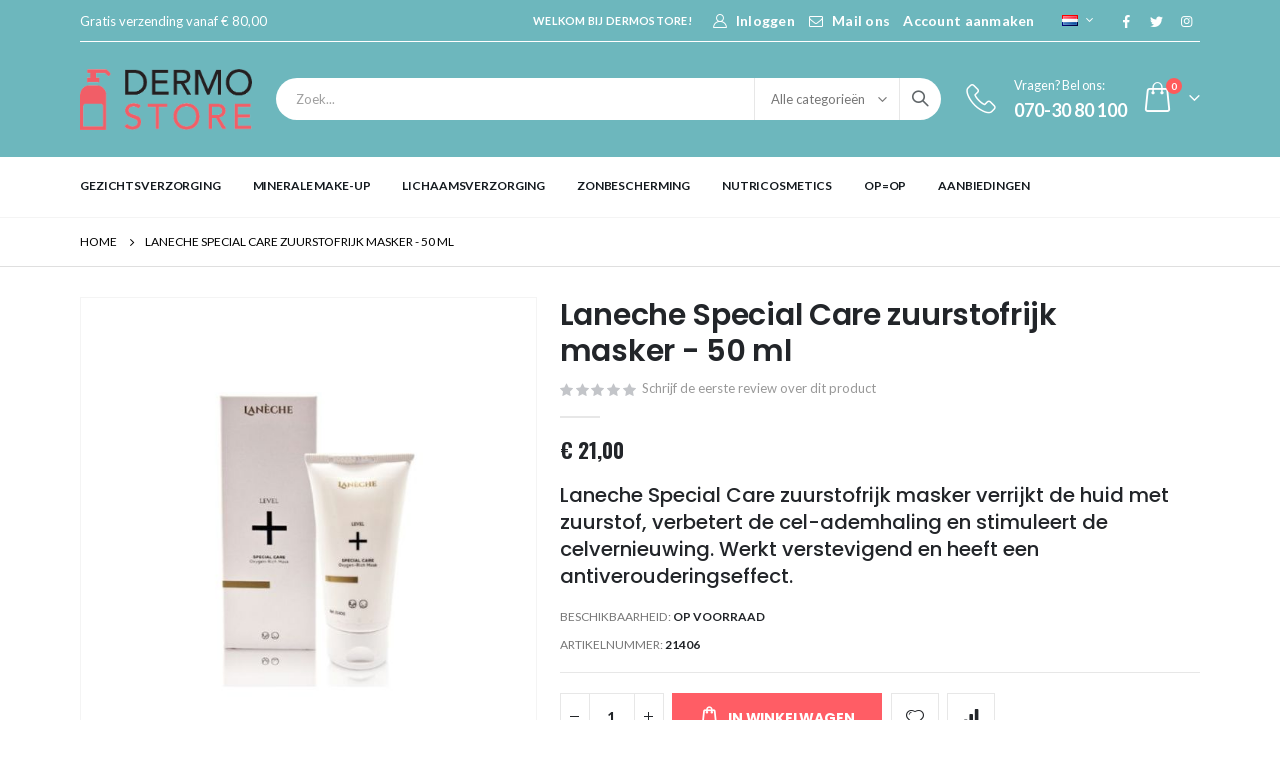

--- FILE ---
content_type: text/html; charset=UTF-8
request_url: https://www.dermostore.nl/laneche-special-care-zuurstofrijk-masker
body_size: 21625
content:
<!doctype html>
<html lang="nl">
    <head prefix="og: http://ogp.me/ns# fb: http://ogp.me/ns/fb# product: http://ogp.me/ns/product#">
        <script>
    var LOCALE = 'nl\u002DNL';
    var BASE_URL = 'https\u003A\u002F\u002Fwww.dermostore.nl\u002F';
    var require = {
        'baseUrl': 'https\u003A\u002F\u002Fwww.dermostore.nl\u002Fstatic\u002Ffrontend\u002FSmartwave\u002Fporto_child\u002Fnl_NL'
    };</script>        <meta charset="utf-8"/>
<meta name="title" content="Laneche Special Care zuurstofrijk masker een intensieve oppepper voor de gemengde tot vette en vale huid."/>
<meta name="description" content="Laneche Special Care zuurstofrijk masker verstevigt en voed de huid intensief door het stimuleren van extra zuurstof."/>
<meta name="keywords" content="Laneche, tegen huidveroudering, huidverjonging, vochtarm, huidversteviging, huidverzorging, masker"/>
<meta name="robots" content="INDEX,FOLLOW"/>
<meta name="viewport" content="width=device-width, initial-scale=1, maximum-scale=1.0, user-scalable=no"/>
<meta name="format-detection" content="telephone=no"/>
<title>Laneche Special Care zuurstofrijk masker een intensieve oppepper voor de gemengde tot vette en vale huid.</title>
<link  rel="stylesheet" type="text/css"  media="all" href="https://www.dermostore.nl/static/_cache/merged/e08b7e5b8689835f747dfa7a2ebc038e.css" />
<link  rel="stylesheet" type="text/css"  media="screen and (min-width: 768px)" href="https://www.dermostore.nl/static/frontend/Smartwave/porto_child/nl_NL/css/styles-l.css" />
<link  rel="stylesheet" type="text/css"  media="print" href="https://www.dermostore.nl/static/frontend/Smartwave/porto_child/nl_NL/css/print.css" />
<script  type="text/javascript"  src="https://www.dermostore.nl/static/frontend/Smartwave/porto_child/nl_NL/requirejs/require.min.js"></script>
<script  type="text/javascript"  src="https://www.dermostore.nl/static/frontend/Smartwave/porto_child/nl_NL/requirejs-min-resolver.min.js"></script>
<script  type="text/javascript"  src="https://www.dermostore.nl/static/frontend/Smartwave/porto_child/nl_NL/mage/requirejs/mixins.min.js"></script>
<script  type="text/javascript"  src="https://www.dermostore.nl/static/frontend/Smartwave/porto_child/nl_NL/requirejs-config.min.js"></script>
<link  rel="stylesheet" type="text/css" href="//fonts.googleapis.com/css?family=Shadows+Into+Light" />
<link  rel="icon" type="image/x-icon" href="https://www.dermostore.nl/media/favicon/default/preview_16x16.png" />
<link  rel="shortcut icon" type="image/x-icon" href="https://www.dermostore.nl/media/favicon/default/preview_16x16.png" />
<link  rel="canonical" href="https://www.dermostore.nl/laneche-special-care-zuurstofrijk-masker" />
<meta name="google-site-verification" content="b9UKgDtanSI9pV0Jztkrb5eljSf6AzROq894FNzGid8" />
<meta name="msvalidate.01" content="5D5D6F45927A2DDB8841C416D807688C" />

<!-- Google Tag Manager -->
<script>(function(w,d,s,l,i){w[l]=w[l]||[];w[l].push({'gtm.start':
new Date().getTime(),event:'gtm.js'});var f=d.getElementsByTagName(s)[0],
j=d.createElement(s),dl=l!='dataLayer'?'&l='+l:'';j.async=true;j.src=
'https://www.googletagmanager.com/gtm.js?id='+i+dl;f.parentNode.insertBefore(j,f);
})(window,document,'script','dataLayer','GTM-WWDX4FQG');</script>
<!-- End Google Tag Manager -->
        <link rel='stylesheet' href='//fonts.googleapis.com/css?family=Lato%3A300%2C300italic%2C400%2C400italic%2C600%2C600italic%2C700%2C700italic%2C800%2C800italic' type='text/css' />
<link href="//fonts.googleapis.com/css?family=Oswald:300,400,500,600,700" rel="stylesheet">
<link href="//fonts.googleapis.com/css?family=Poppins:200,300,400,500,600,700,800" rel="stylesheet">
<link rel="stylesheet" href="//fonts.googleapis.com/css?family=Open+Sans%3A300%2C300italic%2C400%2C400italic%2C600%2C600italic%2C700%2C700italic%2C800%2C800italic&amp;v1&amp;subset=latin%2Clatin-ext" type="text/css" media="screen"/>
    <link rel="stylesheet" type="text/css" media="all" href="https://www.dermostore.nl/media/porto/web/bootstrap/css/bootstrap.optimized.min.css">
    <link rel="stylesheet" type="text/css" media="all" href="https://www.dermostore.nl/media/porto/web/css/animate.optimized.css">
<link rel="stylesheet" type="text/css" media="all" href="https://www.dermostore.nl/media/porto/web/css/header/type2.css">
<link rel="stylesheet" type="text/css" media="all" href="https://www.dermostore.nl/media/porto/web/css/custom.css">
<link rel="stylesheet" type="text/css" media="all" href="https://www.dermostore.nl/media/porto/configed_css/design_nl_nl.css">
<link rel="stylesheet" type="text/css" media="all" href="https://www.dermostore.nl/media/porto/configed_css/settings_nl_nl.css">
<script type="text/javascript">
var redirect_cart = false;
    redirect_cart = true;
var porto_config = {
    paths: {
        'parallax': 'js/jquery.parallax.min',
        'owlcarousel': 'owl.carousel/owl.carousel',
        'floatelement': 'js/jquery.floatelement'
    },
    shim: {
        'owlcarousel': {
          deps: ['jquery']
        },
        'owlcarousel_thumbs': {
          deps: ['jquery','owlcarousel']
        },
        'floatelement': {
          deps: ['jquery']
        }
    }
};

require.config(porto_config);
</script>
<script type="text/javascript">
require([
    'jquery'
], function ($) {
    var scrolled = false;
    $(window).scroll(function(){
        if($(window).width()>=992){
            if(160<$(window).scrollTop() && !scrolled){
                $('.page-header:not(.sticky-header)').css("height",$('.page-header:not(.sticky-header)').height()+'px');
                $('.page-header').addClass("sticky-header");
                scrolled = true;
                if($(".page-header").hasClass("type1") || $(".page-header").hasClass("type2") || $(".page-header").hasClass("type6")) {
                  $('.page-header .minicart-wrapper').after('<div class="minicart-place hide"></div>');
                  var minicart = $('.page-header .minicart-wrapper').detach();
                  $('.page-header .navigation').append(minicart);

                                  }
                            }
            if(160>=$(window).scrollTop() && scrolled){
                $('.page-header.sticky-header').css("height",'auto');
                $('.page-header').removeClass("sticky-header");
                scrolled = false;
                if($(".page-header").hasClass("type1") || $(".page-header").hasClass("type2") || $(".page-header").hasClass("type6")) {
                  var minicart;
                  minicart = $('.page-header .navigation .minicart-wrapper').detach();
                  $('.minicart-place').after(minicart);
                  $('.minicart-place').remove();
                  $('.page-header .minicart-wrapper-moved').addClass("minicart-wrapper").removeClass("minicart-wrapper-moved").removeClass("hide");

                                  }
            }
        }
        if($('body').hasClass('mobile-sticky')) {
            if($(window).width()<=991){
                if(130<$(window).scrollTop() && !scrolled){
                  $('.page-header:not(.sticky-header)').css("height",$('.page-header:not(.sticky-header)').height()+'px');
                  $('.page-header').addClass("sticky-header");
                  scrolled = true;
                }
                if(130>=$(window).scrollTop() && scrolled){
                  $('.page-header.sticky-header').css("height",'auto');
                  $('.page-header').removeClass("sticky-header");
                  scrolled = false;
                }
            }
        }
    });
    $(window).resize(function(){
      var b_w = $(window).width();
      if(b_w <= 991){
        if($('.page-header .navigation .minicart-wrapper').length > 0) {
          var minicart;
          minicart = $('.page-header .navigation .minicart-wrapper').detach();
          $('.minicart-place').after(minicart);
          $('.minicart-place').remove();
          $('.page-header .minicart-wrapper-moved').addClass("minicart-wrapper").removeClass("minicart-wrapper-moved").removeClass("hide");
        }
      }
    });
});
</script>
<script type="text/javascript" src="//s7.addthis.com/js/300/addthis_widget.js#pubid=ra-58378513496862c5"></script>
<!-- BEGIN GOOGLE ANALYTICS CODE -->
<script type="text/x-magento-init">
{
    "*": {
        "Magento_GoogleAnalytics/js/google-analytics": {
            "isCookieRestrictionModeEnabled": 0,
            "currentWebsite": 1,
            "cookieName": "user_allowed_save_cookie",
            "ordersTrackingData": [],
            "pageTrackingData": {"optPageUrl":"","isAnonymizedIpActive":false,"accountId":"UA-20370568-1"}        }
    }
}
</script>
<!-- END GOOGLE ANALYTICS CODE -->

    <!-- BEGIN GOOGLE ANALYTICS 4 CODE -->
    <script type="text/x-magento-init">
    {
        "*": {
            "Magento_GoogleGtag/js/google-analytics": {"isCookieRestrictionModeEnabled":false,"currentWebsite":1,"cookieName":"user_allowed_save_cookie","pageTrackingData":{"optPageUrl":"","measurementId":"G-0YJYSV148W"},"ordersTrackingData":[],"googleAnalyticsAvailable":true}        }
    }
    </script>
    <!-- END GOOGLE ANALYTICS 4 CODE -->
    <script type="text/x-magento-init">
        {
            "*": {
                "Magento_PageCache/js/form-key-provider": {
                    "isPaginationCacheEnabled":
                        0                }
            }
        }
    </script>

<meta property="og:type" content="product" />
<meta property="og:title"
      content="Laneche&#x20;Special&#x20;Care&#x20;zuurstofrijk&#x20;masker&#x20;-&#x20;50&#x20;ml" />
<meta property="og:image"
      content="https://www.dermostore.nl/media/catalog/product/cache/970051bd9784bb93c9cfa115292cad48/l/a/laneche_zuurstofrijk_masker.jpg" />
<meta property="og:description"
      content="Laneche&#x20;Special&#x20;Care&#x20;zuurstofrijk&#x20;masker&#x20;verrijkt&#x20;de&#x20;huid&#x20;met&#x20;zuurstof,&#x20;verbetert&#x20;de&#x20;cel-ademhaling&#x20;en&#x20;stimuleert&#x20;de&#x20;celvernieuwing.&#x20;Werkt&#x20;verstevigend&#x20;en&#x20;heeft&#x20;een&#x20;antiverouderingseffect." />
<meta property="og:url" content="https://www.dermostore.nl/laneche-special-care-zuurstofrijk-masker" />
    <meta property="product:price:amount" content="21"/>
    <meta property="product:price:currency"
      content="EUR"/>
    </head>
    <body data-container="body"
          data-mage-init='{"loaderAjax": {}, "loader": { "icon": "https://www.dermostore.nl/static/frontend/Smartwave/porto_child/nl_NL/images/loader-2.gif"}}'
        id="html-body" itemtype="http://schema.org/Product" itemscope="itemscope" class="catalog-product-view product-type-default product-laneche-special-care-zuurstofrijk-masker  layout-1140 wide mobile-sticky page-layout-1column">
        <div class="sticky-product hide ">
    <div class="container">
        <div class="sticky-image">
           <img class="product-image-photo default_image" src="https://www.dermostore.nl/media/catalog/product/cache/6a013559f66be6fb5dde95432c5ecb11/l/a/laneche_zuurstofrijk_masker.jpg" alt="Laneche Special Care zuurstofrijk masker"/>
        </div>
        <div class="sticky-detail">
            <div class="product-name-area">
                <h2 class="product-name">Laneche Special Care zuurstofrijk masker - 50 ml</h2>
                <div class="product-info-price"></div>
            </div>
        </div>
                        <div class="actions box-tocart">
            <button type="button"
                    title="In Winkelwagen"
                    class="action primary tocart" id="product-addtocart-button-clone">
                <span>In Winkelwagen</span>
            </button>
                    </div>
            </div>
</div>
<script type="text/javascript">
require([
    'jquery'
], function ($) {
    $(window).on('load',function(){
        var p_scrolled = false;
        var offset = $('.product.detailed').length > 0 ? $('.product.detailed').offset().top : '0';
        $(window).scroll(function(){
            if(offset < $(window).scrollTop() && !p_scrolled){
                p_scrolled = true;
                $('.product-info-main .product-info-price > *').each(function(){
                    $(this).parent().append($(this).clone());
                    var tmp = $(this).detach();
                    $('.sticky-product .product-info-price').append(tmp);
                });
                $(".sticky-product").removeClass("hide");
                $("#product-addtocart-button").off("DOMSubtreeModified").on("DOMSubtreeModified",function(){
                    $("#product-addtocart-button-clone").html($(this).html());
                    $("#product-addtocart-button-clone").attr("class",$(this).attr("class"));
                });
            }
            if(offset >= $(window).scrollTop() && p_scrolled){
                p_scrolled = false;
                $('.product-info-main .product-info-price > *').remove();
                $('.sticky-product .product-info-price > *').each(function(){
                    var tmp = $(this).detach();
                    $('.product-info-main .product-info-price').append(tmp);
                });
                $(".sticky-product").addClass("hide");
            }
        });
        $("#product-addtocart-button-clone").click(function(){
            $("#product-addtocart-button").trigger("click");
        });
    });
});
</script>

<script type="text/x-magento-init">
    {
        "*": {
            "Magento_PageBuilder/js/widget-initializer": {
                "config": {"[data-content-type=\"slider\"][data-appearance=\"default\"]":{"Magento_PageBuilder\/js\/content-type\/slider\/appearance\/default\/widget":false},"[data-content-type=\"map\"]":{"Magento_PageBuilder\/js\/content-type\/map\/appearance\/default\/widget":false},"[data-content-type=\"row\"]":{"Magento_PageBuilder\/js\/content-type\/row\/appearance\/default\/widget":false},"[data-content-type=\"tabs\"]":{"Magento_PageBuilder\/js\/content-type\/tabs\/appearance\/default\/widget":false},"[data-content-type=\"slide\"]":{"Magento_PageBuilder\/js\/content-type\/slide\/appearance\/default\/widget":{"buttonSelector":".pagebuilder-slide-button","showOverlay":"hover","dataRole":"slide"}},"[data-content-type=\"banner\"]":{"Magento_PageBuilder\/js\/content-type\/banner\/appearance\/default\/widget":{"buttonSelector":".pagebuilder-banner-button","showOverlay":"hover","dataRole":"banner"}},"[data-content-type=\"buttons\"]":{"Magento_PageBuilder\/js\/content-type\/buttons\/appearance\/inline\/widget":false},"[data-content-type=\"products\"][data-appearance=\"carousel\"]":{"Magento_PageBuilder\/js\/content-type\/products\/appearance\/carousel\/widget":false}},
                "breakpoints": {"desktop":{"label":"Desktop","stage":true,"default":true,"class":"desktop-switcher","icon":"Magento_PageBuilder::css\/images\/switcher\/switcher-desktop.svg","conditions":{"min-width":"1024px"},"options":{"products":{"default":{"slidesToShow":"5"}}}},"tablet":{"conditions":{"max-width":"1024px","min-width":"768px"},"options":{"products":{"default":{"slidesToShow":"4"},"continuous":{"slidesToShow":"3"}}}},"mobile":{"label":"Mobile","stage":true,"class":"mobile-switcher","icon":"Magento_PageBuilder::css\/images\/switcher\/switcher-mobile.svg","media":"only screen and (max-width: 768px)","conditions":{"max-width":"768px","min-width":"640px"},"options":{"products":{"default":{"slidesToShow":"3"}}}},"mobile-small":{"conditions":{"max-width":"640px"},"options":{"products":{"default":{"slidesToShow":"2"},"continuous":{"slidesToShow":"1"}}}}}            }
        }
    }
</script>

<div class="cookie-status-message" id="cookie-status">
    The store will not work correctly in the case when cookies are disabled.</div>
<script type="text&#x2F;javascript">document.querySelector("#cookie-status").style.display = "none";</script>
<script type="text/x-magento-init">
    {
        "*": {
            "cookieStatus": {}
        }
    }
</script>

<script type="text/x-magento-init">
    {
        "*": {
            "mage/cookies": {
                "expires": null,
                "path": "\u002F",
                "domain": ".www.dermostore.nl",
                "secure": true,
                "lifetime": "3600"
            }
        }
    }
</script>
    <noscript>
        <div class="message global noscript">
            <div class="content">
                <p>
                    <strong>JavaScript lijkt te zijn uitgeschakeld in uw browser.</strong>
                    <span>
                        Voor de beste gebruikerservaring, zorg ervoor dat javascript ingeschakeld is voor uw browser.                    </span>
                </p>
            </div>
        </div>
    </noscript>

<script>
    window.cookiesConfig = window.cookiesConfig || {};
    window.cookiesConfig.secure = true;
</script><script>    require.config({
        map: {
            '*': {
                wysiwygAdapter: 'mage/adminhtml/wysiwyg/tiny_mce/tinymce5Adapter'
            }
        }
    });</script><script>
    require.config({
        paths: {
            googleMaps: 'https\u003A\u002F\u002Fmaps.googleapis.com\u002Fmaps\u002Fapi\u002Fjs\u003Fv\u003D3\u0026key\u003D'
        },
        config: {
            'Magento_PageBuilder/js/utils/map': {
                style: ''
            },
            'Magento_PageBuilder/js/content-type/map/preview': {
                apiKey: '',
                apiKeyErrorMessage: 'You\u0020must\u0020provide\u0020a\u0020valid\u0020\u003Ca\u0020href\u003D\u0027https\u003A\u002F\u002Fwww.dermostore.nl\u002Fadminhtml\u002Fsystem_config\u002Fedit\u002Fsection\u002Fcms\u002F\u0023cms_pagebuilder\u0027\u0020target\u003D\u0027_blank\u0027\u003EGoogle\u0020Maps\u0020API\u0020key\u003C\u002Fa\u003E\u0020to\u0020use\u0020a\u0020map.'
            },
            'Magento_PageBuilder/js/form/element/map': {
                apiKey: '',
                apiKeyErrorMessage: 'You\u0020must\u0020provide\u0020a\u0020valid\u0020\u003Ca\u0020href\u003D\u0027https\u003A\u002F\u002Fwww.dermostore.nl\u002Fadminhtml\u002Fsystem_config\u002Fedit\u002Fsection\u002Fcms\u002F\u0023cms_pagebuilder\u0027\u0020target\u003D\u0027_blank\u0027\u003EGoogle\u0020Maps\u0020API\u0020key\u003C\u002Fa\u003E\u0020to\u0020use\u0020a\u0020map.'
            },
        }
    });
</script>

<script>
    require.config({
        shim: {
            'Magento_PageBuilder/js/utils/map': {
                deps: ['googleMaps']
            }
        }
    });
</script>
<script type="text/javascript">
require([
    'jquery',
    'themeSticky'
], function ($) {
  if(!$("body").hasClass("page-layout-1column") && !$("body").hasClass("account")) {
    $(".sidebar.sidebar-main .sidebar-content").themeSticky({
      autoInit: true,
      minWidth: 992,
      containerSelector: '.page-main .columns',
      autoFit: true,
      paddingOffsetBottom: 10,
      paddingOffsetTop: 60
    });
  }
});
</script>
<script type="text/javascript">
require([
    'jquery'
], function ($) {
    $(document).ready(function(){
        if(!($("body").hasClass("product-type-default") || $("body").hasClass("product-type-carousel") || $("body").hasClass("product-type-fullwidth") || $("body").hasClass("product-type-grid") || $("body").hasClass("product-type-sticky-right") || $("body").hasClass("product-type-wide-grid"))) {
                    if($(".block.upsell").length > 0) {
            var u = $('<div class="main-upsell-product-detail"/>');
            $('<div class="container"/>').html($(".block.upsell").detach()).appendTo(u);
            $("#maincontent").after(u);
        }
            }
            $(".box-tocart .actions").after('<div class="moved-add-to-links"></div>');
        $(".product-social-links > .product-addto-links").appendTo(".moved-add-to-links");
        $(".product-social-links > .action.mailto").appendTo(".product-addto-links");
        });
});
</script>
<div class="page-wrapper"><div class="porto-block-html-top">
  <div class="background-color-dark text-color-light d-none">
      </div>
</div>
<script type="text/javascript">
  require([
      'jquery'
  ], function ($) {
      $('.porto-block-html-top > div').removeClass('d-none').append('<button class="mfp-close">×</button>');
      $('body').on('click', '.porto-block-html-top .mfp-close', function() {
        $(this).parent().fadeOut();
      });
  });
</script>
<header class="page-header type2" >
  <div class="main-panel-top">
      <div class="container">
          <div class="main-panel-inner">
              <div class="panel wrapper">
                <div class="header-col header-left">
                  <div data-content-type="html" data-appearance="default" data-element="main" data-decoded="true"><div class="top-header-content">
	<ul>
		<!--<li><a href="https://www.keurmerk.info/nl/consumenten/webwinkel/?key=1094" target="_blank">
    <img class="imgh" src="https://www.dermostore.nl/media/wysiwyg/smartwave/porto/homepage/10/content/trust2.png" alt="" /></a></li>-->
		<li>Gratis verzending vanaf &euro; 80,00</li>

		<!--<li>Snelle levering uit voorraad</li>
		<li><a title="Webshop Keurmerk" href="https://www.keurmerk.info/nl/consumenten/webwinkel/?key=1094" target="_blank">Webshop Keurmerk</a></li>
		<li><a title="BeauDermo" href="https://www.beaudermo.nl/nl/" target="_blank">Onze schoonheidssalon</a></li>-->
	</ul>
</div></div><!-- @BLOCK@_179 --> 
                  
                </div>
                <div class="header-right">
                  <div class="panel header show-icon-tablet">
                    <div class="top-links-icon">
                      <a href="javascript:;">Links</a>
                    </div>
                    <ul class="header links">    <li class="greet welcome" data-bind="scope: 'customer'">
        <!-- ko if: customer().fullname  -->
        <span class="logged-in"
              data-bind="text: new String('%1').replace('%1', customer().fullname)">
        </span>
        <!-- /ko -->
        <!-- ko ifnot: customer().fullname  -->
        <span class="not-logged-in"
              data-bind="html: 'Welkom&#x20;bij&#x20;Dermostore&#x21;'"></span>
                <!-- /ko -->
    </li>
    <script type="text/x-magento-init">
    {
        "*": {
            "Magento_Ui/js/core/app": {
                "components": {
                    "customer": {
                        "component": "Magento_Customer/js/view/customer"
                    }
                }
            }
        }
    }
    </script>
<li class="item link compare hide" data-bind="scope: 'compareProducts'" data-role="compare-products-link">
    <a class="action compare" title="Producten vergelijken"
       data-bind="attr: {'href': compareProducts().listUrl}, css: {'': !compareProducts().count}"
    >
    	<em class="porto-icon-chart hidden-xs"></em>
        Vergelijken        (<span class="counter qty" data-bind="text: compareProducts().countCaption"></span>)
    </a>
</li>
<script type="text/x-magento-init">
{"[data-role=compare-products-link]": {"Magento_Ui/js/core/app": {"components":{"compareProducts":{"component":"Magento_Catalog\/js\/view\/compare-products"}}}}}
</script>
<li class="link authorization-link" data-label="of">
    <a href="https://www.dermostore.nl/customer/account/login/"        ><i class="porto-icon-user-2"></i>Inloggen</a>
</li>
<li class="contact_custom_link desktopview">
	<a class="mail_contact_icon" href="mailto:info@dermostore.nl"><i class="porto-icon-mail"></i></a>
	<a class="contact_custom_link desktop" href="https://www.dermostore.nl/contact">Mail ons</a>
</li><li><a href="https://www.dermostore.nl/customer/account/create/" id="idovEX7JoN" >Account aanmaken</a></li></ul>                  </div>
                  <!-- <span class="separator"></span> -->
                  <div class="panel header">
                                        <div class="switcher language switcher-language" data-ui-id="language-switcher" id="switcher-language">
    <strong class="label switcher-label"><span>Taal</span></strong>
    <div class="actions dropdown options switcher-options">
        <div class="action toggle switcher-trigger" id="switcher-language-trigger">
            <strong class="view-nl_nl">
                                    <img src="https://www.dermostore.nl/media/wysiwyg/smartwave/porto/flags/nl_nl.png" alt="" />
                               
            </strong>
        </div>
        <ul class="dropdown switcher-dropdown"
            data-mage-init='{"dropdownDialog":{
                "appendTo":"#switcher-language > .options",
                "triggerTarget":"#switcher-language-trigger",
                "closeOnMouseLeave": false,
                "triggerClass":"active",
                "parentClass":"active",
                "buttons":null}}'>
                                                                            <li class="view-nl_en switcher-option">
                        <a href="#" data-post='{"action":"https:\/\/www.dermostore.nl\/stores\/store\/redirect\/","data":{"___store":"nl_en","___from_store":"nl_nl","uenc":"aHR0cHM6Ly93d3cuZGVybW9zdG9yZS5ubC9sYW5lY2hlLXNwZWNpYWwtY2FyZS16dXVyc3RvZnJpamstbWFza2VyP19fX3N0b3JlPW5sX2Vu"}}'>
                                                            <img src="https://www.dermostore.nl/media/wysiwyg/smartwave/porto/flags/nl_en.png" alt="" />
                                                        English</a>
                    </li>
                                                </ul>
    </div>
</div>
                  </div>
                 <div data-content-type="html" data-appearance="default" data-element="main" data-decoded="true"><div class="share-links">
  <a target="_blank" rel="nofollow" class="share-facebook" href="https://www.facebook.com/huidverzorgingonlinekopen" title="Facebook"></a> 
  <a target="_blank" rel="nofollow" class="share-twitter" href="https://twitter.com/dermostore_nl" title="Twitter"></a>
  <a target="_blank" rel="nofollow" class="share-instagram" href="https://www.instagram.com/dermostore_nl/" title="Instagram"></a>
</div></div><!-- @BLOCK@_193 -->                </div>
              </div>
          </div>
      </div>
  </div>
  <div class="header-main">
    <div class="header content header-row">
      <div class="header-left">
        <span data-action="toggle-nav" class="action nav-toggle"><span>Toggle Nav</span></span>
            <a class="logo" href="https://www.dermostore.nl/" title="Dermostore">
        <img src="https://www.dermostore.nl/media/logo/stores/1/Dermostore_new_logo_2_1.png"
             alt="Dermostore"
             width="172"             height="64"        />
    </a>
      </div>
      <div class="header-center">
        <div class="search-area show-icon-tablet">
          <a href="javascript:void(0);" class="search-toggle-icon"><span><i class="porto-icon-magnifier"></i></span></a>
          <div class="block block-search">
    <div class="block block-content">
        <form class="form minisearch" id="search_mini_form" action="https://www.dermostore.nl/catalogsearch/result/" method="get">
            <div class="field search">
                <div class="control">
                    <input id="search"
                           data-mage-init='{"quickSearch":{
                                "formSelector":"#search_mini_form",
                                "url":"https://www.dermostore.nl/search/ajax/suggest/",
                                "destinationSelector":"#search_autocomplete"}
                           }'
                           type="text"
                           name="q"
                           value=""
                           placeholder="Zoek..."
                           class="input-text"
                           maxlength="128"
                           role="combobox"
                           aria-haspopup="false"
                           aria-autocomplete="both"
                           autocomplete="off"/>
                    <div id="search_autocomplete" class="search-autocomplete"></div>
                    <div class="nested">
    <a class="action advanced" href="https://www.dermostore.nl/catalogsearch/advanced/" data-action="advanced-search">
        Geavanceerd zoeken    </a>
</div>
            <div class="search-category" style="position:absolute; top: 0; right: 35px; width: 130px">
            <select id="mpsearch-category">
                                    <option value="0">Alle categorieën</option>
                                    <option value="5">Gezichtsverzorging</option>
                                    <option value="6">Minerale make-up</option>
                                    <option value="7">Lichaamsverzorging</option>
                                    <option value="9">Zonbescherming</option>
                                    <option value="10">Nutricosmetics</option>
                                    <option value="41">Op=Op</option>
                                    <option value="43">Aanbiedingen</option>
                            </select>
        </div>
        <script src="https://www.dermostore.nl/media/mageplaza/search/nl_nl_0.js"></script>
            <script src="https://www.dermostore.nl/media/mageplaza/search/nl_nl_0_addition.js"></script>
    
    <div id="mpsearch-js" style="display: none;"></div>
    <script type="text/x-magento-init">
    {
        "#mpsearch-js": {
            "Mageplaza_Search/js/mpsearch":{
                "baseUrl": "https://www.dermostore.nl/",
                "baseImageUrl": "https://www.dermostore.nl/media/catalog/product/",
                "priceFormat": {"pattern":"\u20ac\u00a0%s","precision":2,"requiredPrecision":2,"decimalSymbol":",","groupSymbol":".","groupLength":3,"integerRequired":false},
                "displayInfo": ["price","image","description"],
                "isEnableSuggestion": "1",
                "sortBy": "new_products",
                "currencyRate": "1.0000",
                "lookupLimit": 10            }
        }
    }
    </script>
                </div>
            </div>
            <div class="actions">
                <button type="submit"
                        title="Zoek"
                        class="action search">
                    <span>Zoek</span>
                </button>
            </div>
        </form>
    </div>
</div>
        </div>
      </div>
      <div class="header-right">
         <div class="header-contact">
          <div class="custom-block"><div data-content-type="html" data-appearance="default" data-element="main" data-decoded="true"><div class="custom-block">
<a href="tel:070-30 80 100">
	<i class="porto-icon-phone-2"></i>
<span>Vragen? Bel ons:<br>
	<b>070-30 80 100</b>
</span> </a>
</div></div><!-- @BLOCK@_191 --></div>        </div>
        
<div data-block="minicart" class="minicart-wrapper cart-design-1">
    <a class="action showcart" href="https://www.dermostore.nl/checkout/cart/"
       data-bind="scope: 'minicart_content'">
       <i class="minicart-icon porto-icon-shopping-cart"></i>
        <span class="text">Cart</span>
        <span class="counter qty empty"
              data-bind="css: { empty: !!getCartParam('summary_count') == false }, blockLoader: isLoading">
            <span class="counter-number">
            <!-- ko if: getCartParam('summary_count') --><!-- ko text: getCartParam('summary_count') --><!-- /ko --><!-- /ko -->
            <!-- ko ifnot: getCartParam('summary_count') -->0<!-- /ko -->
            </span>
            <span class="counter-label">
                <!-- ko i18n: 'items' --><!-- /ko -->
            </span>
        </span>
    </a>
    <a class="showcart action-subtotal d-none" href="https://www.dermostore.nl/checkout/cart/"
       data-bind="scope: 'minicart_content'">
        <span class="cart-subtotal">
          Winkelwagen          <span class="cart-price">
            <span class="amount" data-bind="html: getCartParam('subtotal_excl_tax')">
              <!-- ko if: !getCartParam('subtotal_excl_tax') -->
                  <!-- ko i18n: '€ 0.00' --><!-- /ko -->
              <!-- /ko -->
            </span>
          </span>
        </span>
    </a>
            <div class="block block-minicart empty"
             data-role="dropdownDialog"
             data-mage-init='{"dropdownDialog":{
                "appendTo":"[data-block=minicart]",
                "triggerTarget":".showcart",
                "timeout": "2000",
                "closeOnMouseLeave": false,
                "closeOnEscape": true,
                "triggerClass":"active",
                "parentClass":"active",
                "buttons":[]}}'>
            <div id="minicart-content-wrapper" data-bind="scope: 'minicart_content'">
                <!-- ko template: getTemplate() --><!-- /ko -->
            </div>
        </div>
        <script>
        window.checkout = {"shoppingCartUrl":"https:\/\/www.dermostore.nl\/checkout\/cart\/","checkoutUrl":"https:\/\/www.dermostore.nl\/checkout\/","updateItemQtyUrl":"https:\/\/www.dermostore.nl\/checkout\/sidebar\/updateItemQty\/","removeItemUrl":"https:\/\/www.dermostore.nl\/checkout\/sidebar\/removeItem\/","imageTemplate":"Magento_Catalog\/product\/image_with_borders","baseUrl":"https:\/\/www.dermostore.nl\/","minicartMaxItemsVisible":5,"websiteId":"1","maxItemsToDisplay":10,"storeId":"1","storeGroupId":"1","agreementIds":["1"],"customerLoginUrl":"https:\/\/www.dermostore.nl\/customer\/account\/login\/","isRedirectRequired":false,"autocomplete":"off","captcha":{"user_login":{"isCaseSensitive":false,"imageHeight":50,"imageSrc":"","refreshUrl":"https:\/\/www.dermostore.nl\/captcha\/refresh\/","isRequired":false,"timestamp":1769284187}}};
    </script>
    <script type="text/x-magento-init">
    {
        "[data-block='minicart']": {
            "Magento_Ui/js/core/app": {"components":{"minicart_content":{"children":{"subtotal.container":{"children":{"subtotal":{"children":{"subtotal.totals":{"config":{"display_cart_subtotal_incl_tax":1,"display_cart_subtotal_excl_tax":0,"template":"Magento_Tax\/checkout\/minicart\/subtotal\/totals"},"children":{"subtotal.totals.msrp":{"component":"Magento_Msrp\/js\/view\/checkout\/minicart\/subtotal\/totals","config":{"displayArea":"minicart-subtotal-hidden","template":"Magento_Msrp\/checkout\/minicart\/subtotal\/totals"}}},"component":"Magento_Tax\/js\/view\/checkout\/minicart\/subtotal\/totals"}},"component":"uiComponent","config":{"template":"Magento_Checkout\/minicart\/subtotal"}}},"component":"uiComponent","config":{"displayArea":"subtotalContainer"}},"item.renderer":{"component":"Magento_Checkout\/js\/view\/cart-item-renderer","config":{"displayArea":"defaultRenderer","template":"Magento_Checkout\/minicart\/item\/default"},"children":{"item.image":{"component":"Magento_Catalog\/js\/view\/image","config":{"template":"Magento_Catalog\/product\/image","displayArea":"itemImage"}},"checkout.cart.item.price.sidebar":{"component":"uiComponent","config":{"template":"Magento_Checkout\/minicart\/item\/price","displayArea":"priceSidebar"}}}},"extra_info":{"component":"uiComponent","config":{"displayArea":"extraInfo"}},"promotion":{"component":"uiComponent","config":{"displayArea":"promotion"}}},"config":{"itemRenderer":{"default":"defaultRenderer","simple":"defaultRenderer","virtual":"defaultRenderer"},"template":"Magento_Checkout\/minicart\/content"},"component":"Magento_Checkout\/js\/view\/minicart"}},"types":[]}        },
        "*": {
            "Magento_Ui/js/block-loader": "https://www.dermostore.nl/static/frontend/Smartwave/porto_child/nl_NL/images/loader-1.gif"
        }
    }
    </script>
</div>
      </div>
    </div>
  </div>
      <div class="sections nav-sections">
                <div class="section-items nav-sections-items"
             data-mage-init='{"tabs":{"openedState":"active"}}'>
                                            <div class="section-item-title nav-sections-item-title"
                     data-role="collapsible">
                    <a class="nav-sections-item-switch"
                       data-toggle="switch" href="#store.menu">
                        Menu                    </a>
                </div>
                <div class="section-item-content nav-sections-item-content"
                     id="store.menu"
                     data-role="content">
                    
<nav class="navigation" data-action="navigation">
    <ul data-mage-init='{"menu":{"responsive":true, "expanded":true, "position":{"my":"left top","at":"left bottom"}}}'>
        <li  class="level0 nav-1 category-item first level-top"><a href="https://www.dermostore.nl/gezichtsverzorging"  class="level-top" ><span>Gezichtsverzorging</span></a></li><li  class="level0 nav-2 category-item level-top"><a href="https://www.dermostore.nl/minerale-make-up"  class="level-top" ><span>Minerale make-up</span></a></li><li  class="level0 nav-3 category-item level-top"><a href="https://www.dermostore.nl/lichaamsverzorging"  class="level-top" ><span>Lichaamsverzorging</span></a></li><li  class="level0 nav-4 category-item level-top"><a href="https://www.dermostore.nl/zonbescherming"  class="level-top" ><span>Zonbescherming</span></a></li><li  class="level0 nav-5 category-item level-top"><a href="https://www.dermostore.nl/nutricosmetics"  class="level-top" ><span>Nutricosmetics</span></a></li><li  class="level0 nav-6 category-item level-top"><a href="https://www.dermostore.nl/outlet"  class="level-top" ><span>Op=Op</span></a></li><li  class="level0 nav-7 category-item last level-top"><a href="https://www.dermostore.nl/aanbiedingen"  class="level-top" ><span>Aanbiedingen</span></a></li>            </ul>
</nav>
                </div>
                                            <div class="section-item-title nav-sections-item-title"
                     data-role="collapsible">
                    <a class="nav-sections-item-switch"
                       data-toggle="switch" href="#store.links">
                        Account                    </a>
                </div>
                <div class="section-item-content nav-sections-item-content"
                     id="store.links"
                     data-role="content">
                    <!-- Account links -->                </div>
                                            <div class="section-item-title nav-sections-item-title"
                     data-role="collapsible">
                    <a class="nav-sections-item-switch"
                       data-toggle="switch" href="#store.settings">
                        Contact                    </a>
                </div>
                <div class="section-item-content nav-sections-item-content"
                     id="store.settings"
                     data-role="content">
                    <ul class="header links">
<li>
	<a class="contact_custom_link mobile" href="https://www.dermostore.nl/contact">Mail ons</a>
</li>
</ul>                </div>
                    </div>
    </div>
</header>
<div class="breadcrumbs">
    <ul class="items">
                    <li class="item home">
                            <a href="https://www.dermostore.nl/"
                   title="Ga naar homepagina">
                    Home                </a>
                        </li>
                    <li class="item product">
                            <strong>Laneche Special Care zuurstofrijk masker - 50 ml</strong>
                        </li>
            </ul>
</div>
<main id="maincontent" class="page-main"><a id="contentarea" tabindex="-1"></a>
<div class="page messages"><div data-placeholder="messages"></div>
<div data-bind="scope: 'messages'">
    <!-- ko if: cookieMessages && cookieMessages.length > 0 -->
    <div aria-atomic="true" role="alert" data-bind="foreach: { data: cookieMessages, as: 'message' }" class="messages">
        <div data-bind="attr: {
            class: 'message-' + message.type + ' ' + message.type + ' message',
            'data-ui-id': 'message-' + message.type
        }">
            <div data-bind="html: $parent.prepareMessageForHtml(message.text)"></div>
        </div>
    </div>
    <!-- /ko -->

    <!-- ko if: messages().messages && messages().messages.length > 0 -->
    <div aria-atomic="true" role="alert" class="messages" data-bind="foreach: {
        data: messages().messages, as: 'message'
    }">
        <div data-bind="attr: {
            class: 'message-' + message.type + ' ' + message.type + ' message',
            'data-ui-id': 'message-' + message.type
        }">
            <div data-bind="html: $parent.prepareMessageForHtml(message.text)"></div>
        </div>
    </div>
    <!-- /ko -->
</div>
<script type="text/x-magento-init">
    {
        "*": {
            "Magento_Ui/js/core/app": {
                "components": {
                        "messages": {
                            "component": "Magento_Theme/js/view/messages"
                        }
                    }
                }
            }
    }
</script>
</div><div class="columns"><div class="column main">    <div itemscope itemtype="http://schema.org/Product">
        <meta itemprop="name" content="Laneche Special Care zuurstofrijk masker - 50 ml" />
        <meta itemprop="image" content="https://www.dermostore.nl/media/catalog/product/cache/970051bd9784bb93c9cfa115292cad48/l/a/laneche_zuurstofrijk_masker.jpg" />
        <meta itemprop="description" content="&lt;h3&gt;Laneche Special Care zuurstofrijk masker is een hydraterend en verstevigend masker voor de gemengde tot vette huid. Bevat tevens allantoine en bisabolol die de huid kalmeren en tot rust brengen. Brengt de huid in goede conditie.&lt;/h3&gt;
&lt;p&gt;&lt;strong&gt;Resultaten:&lt;/strong&gt;&lt;br /&gt;Fijne lijntjes en de eerste tekenen van huidveroudering zijn vervaagd. De huid is minder vochtarm. De huid is verstevigd. De huid is intensief gevoed. De huid is intensief gestimuleerd door de extra zuurstof. &lt;/p&gt;
&lt;p&gt;&lt;strong&gt;Gebruiksaanwijzing:&lt;/strong&gt;&lt;br /&gt;Het masker dik aanbrengen op gezicht en hals; ongeveer 20 minuten in laten werken. Daarna afnemen met maskersponsjes en rijkelijk lauw/warm water. De huid verfrissen met de Pre Care zuurstofrijke lotion.&lt;/p&gt;
&lt;p&gt;Inhoud: 50 ml&lt;/p&gt;" />
        <meta itemprop="url" content="https://www.dermostore.nl/laneche-special-care-zuurstofrijk-masker" />
        <meta itemprop="sku" content="21406" />
        <div itemtype="http://schema.org/AggregateRating" itemscope itemprop="aggregateRating">
            <meta itemprop="worstRating" content="1" />
            <meta itemprop="bestRating" content="5" />
            <meta itemprop="ratingValue" content="1" />
            <meta itemprop="reviewCount" content="0" />
        </div>
        <div itemprop="offers" itemscope itemtype="http://schema.org/Offer">
            <meta itemprop="priceCurrency" content="EUR" />
            <meta itemprop="price" content="21" />
                            <link itemprop="availability" href="http://schema.org/InStock" />
                    </div>
    </div>
<div class="product media"><a id="gallery-prev-area" tabindex="-1"></a>
<div class="action-skip-wrapper"><a class="action skip gallery-next-area"
   href="#gallery-next-area">
    <span>
        Skip to the end of the images gallery    </span>
</a>
</div><div class="gallery-placeholder _block-content-loading" data-gallery-role="gallery-placeholder">
    <img
        alt="main product photo"
        class="gallery-placeholder__image"
        src="https://www.dermostore.nl/media/catalog/product/cache/aaf32ddd095413561f99ae4bd15fb913/l/a/laneche_zuurstofrijk_masker.jpg"
    />
    <div data-role="loader" class="loading-mask">
        <div class="loader">
            <img src="https://www.dermostore.nl/static/frontend/Smartwave/porto_child/nl_NL/images/loader-1.gif"
                 alt="Bezig met laden...">
        </div>
    </div>
</div>
<style>
.fotorama__wrap {
    margin-bottom: -8px;
}
</style>
<!--Fix for jumping content. Loader must be the same size as gallery.-->
<script>
    var config = {
            "width": 500,
            "thumbheight": 120,
            "navtype": "slides",
                            "height": 500                    },
        thumbBarHeight = 0,
        loader = document.querySelectorAll('[data-gallery-role="gallery-placeholder"] [data-role="loader"]')[0];

    if (config.navtype === 'horizontal') {
        thumbBarHeight = config.thumbheight;
    }

    loader.style.paddingBottom = ( config.height / config.width * 100) + "%";
</script>
<script type="text/x-magento-init">
    {
        "[data-gallery-role=gallery-placeholder]": {
            "mage/gallery/gallery": {
                "mixins":["magnifier/magnify"],
                "magnifierOpts": {"fullscreenzoom":"5","top":"","left":"","width":"","height":"","eventType":"hover","enabled":false},
                "data": [{"thumb":"https:\/\/www.dermostore.nl\/media\/catalog\/product\/cache\/e2205a3e8ea0e718399517c519422d7f\/l\/a\/laneche_zuurstofrijk_masker.jpg","img":"https:\/\/www.dermostore.nl\/media\/catalog\/product\/cache\/aaf32ddd095413561f99ae4bd15fb913\/l\/a\/laneche_zuurstofrijk_masker.jpg","full":"https:\/\/www.dermostore.nl\/media\/catalog\/product\/cache\/83a05dbb61a74f757f6a40608a13507a\/l\/a\/laneche_zuurstofrijk_masker.jpg","caption":"Laneche Special Care zuurstofrijk masker","position":"0","isMain":true,"type":"image","videoUrl":null}],
                "options": {
                    "nav": "thumbs",
                                            "loop": 1,
                                                                "keyboard": 1,
                                                                "arrows": 1,
                                                                "allowfullscreen": 1,
                                                            "width": 500,
                    "thumbwidth": 100,
                    "thumbheight": 100,
                                        "height": 500,
                                        "thumbmargin": 8,
                                            "transitionduration": 500,
                                        "transition": "slide",
                                            "navarrows": 1,
                                        "navtype": "slides",
                    "navdir": "horizontal"
                },
                "fullscreen": {
                    "nav": "thumbs",
                                            "loop": 1,
                                        "navdir": "horizontal",
                                        "navtype": "slides",
                                                                                    "transitionduration": 500,
                                        "transition": "dissolve"
                },
                "breakpoints": {"mobile":{"conditions":{"max-width":"991px"},"options":{"options":{"nav":"thumbs","navdir":"horizontal"}}}}            }
        }
    }
</script>
<script type="text/javascript">
require([
    'jquery',
    'Magento_Catalog/js/jquery.zoom.min'
], function ($) {
    var loaded = false;
    $(document).on('fotorama:load', function(e, fotorama, extra){
        if($('.loading-mask').length>0)
            $('.loading-mask').remove();
    });
    $('.product.media .gallery-placeholder').bind("DOMSubtreeModified",function(){
        $('.product.media .fotorama').on('fotorama:ready', function (e, fotorama, extra) {
            loaded = false;
            $('.product.media .fotorama').on('fotorama:load', function (e, fotorama, extra) {
                if(!loaded){
                    $('.product.media .fotorama__stage .fotorama__loaded--img').trigger('zoom.destroy');
                    $('.product.media .fotorama__stage .fotorama__active').zoom({
                        touch:false
                    });
                    loaded = true;
                }
            });
            $('.product.media .fotorama').on('fotorama:showend', function (e, fotorama, extra) {
                $('.product.media .fotorama__stage .fotorama__active').zoom({
                    touch:false
                });
            });
            $('.fotorama').off('fotorama:fullscreenenter').on('fotorama:fullscreenenter', function (e, fotorama, extra) {
                $('.product.media .fotorama__stage .fotorama__loaded--img').trigger('zoom.destroy');
                $('img.zoomImg').remove();
            });
            $('.fotorama').off('fotorama:fullscreenexit').on('fotorama:fullscreenexit', function (e, fotorama, extra) {
                $('.product.media .fotorama__stage .fotorama__loaded--img').trigger('zoom.destroy');
                $('img.zoomImg').remove();
                $('img.fotorama__img').not('.fotorama__img--full').each(function(){
                    $(this).after($(this).parent().children("img.fotorama__img--full"));
                });
                $('.product.media .fotorama__stage .fotorama__active').zoom({
                    touch:false
                });
                $('.product.media .fotorama').off('fotorama:showend').on('fotorama:showend', function (e, fotorama, extra) {
                    $('.product.media .fotorama__stage .fotorama__loaded--img').trigger('zoom.destroy');
                    $('.product.media .fotorama__stage .fotorama__active').zoom({
                        touch:false
                    });
                });
            });
        });
    });
});
</script>
<script type="text/x-magento-init">
    {
        "[data-gallery-role=gallery-placeholder]": {
            "Magento_ProductVideo/js/fotorama-add-video-events": {
                "videoData": [{"mediaType":"image","videoUrl":null,"isBase":true}],
                "videoSettings": [{"playIfBase":"0","showRelated":"0","videoAutoRestart":"0"}],
                "optionsVideoData": []            }
        }
    }
</script>
<div class="action-skip-wrapper"><a class="action skip gallery-prev-area"
   href="#gallery-prev-area">
    <span>
        Skip to the beginning of the images gallery    </span>
</a>
</div><a id="gallery-next-area" tabindex="-1"></a>
</div><div class="product-info-main"><div class="page-title-wrapper&#x20;product">
    <h1 class="page-title"
                >
        <span class="base" data-ui-id="page-title-wrapper" itemprop="name">Laneche Special Care zuurstofrijk masker - 50 ml</span>    </h1>
    </div>
    <div class="product-reviews-summary empty">
        <div class="reviews-actions">
            <a class="action add" href="https://www.dermostore.nl/laneche-special-care-zuurstofrijk-masker#review-form">
                Schrijf de eerste review over dit product            </a>
        </div>
    </div>
<div class="product-info-price"><div class="price-box price-final_price" data-role="priceBox" data-product-id="36" data-price-box="product-id-36">

    

<span class="price-container price-final_price&#x20;tax&#x20;weee"
         itemprop="offers" itemscope itemtype="http://schema.org/Offer">
        <span  id="product-price-36"                data-price-amount="21"
        data-price-type="finalPrice"
        class="price-wrapper "
    ><span class="price">€ 21,00</span></span>
                <meta itemprop="price" content="21" />
        <meta itemprop="priceCurrency" content="EUR" />
    </span>

</div></div>
<div class="product attribute overview">
        <div class="value" itemprop="description"><h4>Laneche Special Care zuurstofrijk masker verrijkt de huid met zuurstof, verbetert de cel-ademhaling en stimuleert de celvernieuwing. Werkt verstevigend en heeft een antiverouderingseffect.</h4></div>
</div>
<div class="product-info-stock-sku">
            <div class="stock available" title="Beschikbaarheid">
            <span class="label">Beschikbaarheid:</span>
            <span>Op voorraad</span>
        </div>
    
<div class="product attribute sku">
            <strong class="type">Artikelnummer</strong>
        <div class="value" itemprop="sku">21406</div>
</div>
</div>

<div class="product-add-form">
    <form data-product-sku="21406"
          action="https://www.dermostore.nl/checkout/cart/add/uenc/aHR0cHM6Ly93d3cuZGVybW9zdG9yZS5ubC9sYW5lY2hlLXNwZWNpYWwtY2FyZS16dXVyc3RvZnJpamstbWFza2Vy/product/36/" method="post"
          id="product_addtocart_form">
        <input type="hidden" name="product" value="36" />
        <input type="hidden" name="selected_configurable_option" value="" />
        <input type="hidden" name="related_product" id="related-products-field" value="" />
        <input type="hidden" name="item"  value="36" />
        <input name="form_key" type="hidden" value="hrYeznFzoiHseNAG" />                            <div class="box-tocart">
        <div class="fieldset">
                <div class="field qty">
            <label class="label" for="qty"><span>Aantal:</span></label>
            <div class="control">
                <input type="number"
                       name="qty"
                       id="qty"
                       maxlength="12"
                       value="1"
                       title="Aantal" class="input-text qty"
                       data-validate="{&quot;required-number&quot;:true,&quot;validate-item-quantity&quot;:{&quot;minAllowed&quot;:1,&quot;maxAllowed&quot;:50}}"
                       />
                <div class="qty-changer">
                    <a href="javascript:void(0)" class="qty-inc"><i class="porto-icon-up-dir"></i></a>
                    <a href="javascript:void(0)" class="qty-dec"><i class="porto-icon-down-dir"></i></a>
                </div>
            </div>
        </div>
                <div class="actions">
            <button type="submit"
                    title="In Winkelwagen"
                    class="action primary tocart"
                    id="product-addtocart-button">
                <span>In Winkelwagen</span>
            </button>
            
<div id="instant-purchase" data-bind="scope:'instant-purchase'">
    <!-- ko template: getTemplate() --><!-- /ko -->
</div>
<script type="text/x-magento-init">
    {
        "#instant-purchase": {
            "Magento_Ui/js/core/app": {"components":{"instant-purchase":{"component":"Magento_InstantPurchase\/js\/view\/instant-purchase","config":{"template":"Magento_InstantPurchase\/instant-purchase","buttonText":"Instant Purchase","purchaseUrl":"https:\/\/www.dermostore.nl\/instantpurchase\/button\/placeOrder\/"}}}}        }
    }
</script>
        </div>
    </div>
</div>
<script type="text/x-magento-init">
    {
        "#product_addtocart_form": {
            "Magento_Catalog/product/view/validation": {
                "radioCheckboxClosest": ".nested"
            }
        }
    }
</script>
<script type="text/javascript">
require([
    'jquery'
], function ($) {
    var app = {
        isAppleDevice: function() {
          if (navigator.userAgent.match(/(iPhone|iPod|iPad|Safari)/) != null) {
            return true;
          }
          return false;
        }
    }
    // Timer for LEFT time for Dailydeal product
    var _second = 1000;
    var _minute = _second * 60;
    var _hour = _minute * 60;
    var _day = _hour * 24;
    var timer;

    function showRemaining(currentdate) {
      var cid='countdown';
      var startdateid='fromdate';
      var id='todate';
      var daysid='countdown_days';
      var hoursid='countdown_hours';
      var minutesid='countdown_minutes';
      var secondsid='countdown_seconds';

      var enddate = new Date($('#'+id).val());
      var dealstartdate=new Date($('#'+startdateid).val());
      if (app.isAppleDevice() && $('#'+id).val() && $('#'+startdateid).val()) {
        var edate = $('#'+id).val();
        var edateParts = edate.substring(0,10).split('-');
        var etimePart = edate.substr(11);
        enddate = edateParts[1] + '/' + edateParts[2] + '/' + edateParts[0] + ' ' + etimePart;
        enddate = new Date(enddate).getTime();

        var sdate = $('#'+startdateid).val();
        var sdateParts = sdate.substring(0,10).split('-');
        var stimePart = sdate.substr(11);
        dealstartdate = sdateParts[1] + '/' + sdateParts[2] + '/' + sdateParts[0] + ' ' + stimePart;
        dealstartdate = new Date(dealstartdate).getTime();
      }
      // Get Current Date from magentodatetime

      var currentdate=new Date(currentdate).getTime();
      //Get Difference between Two dates
      var distance = enddate - currentdate;
      if (distance < 0) {
        $('#expired').html("<div class='offermessage' >EXPIRED!</div>");
      } else if(dealstartdate > currentdate) {
        $('.countdowncontainer').hide();
        var msg="<div class='offermessage' > Coming Soon..<br>Deal Start at:<br>"+$('#'+startdateid).val()+"</div>";
        $('#expired').html(msg);
      } else {
        var days = Math.floor(distance / _day);
        var hours = Math.floor((distance % _day) / _hour);
        var minutes = Math.floor((distance % _hour) / _minute);
        var seconds = Math.floor((distance % _minute) / _second);
        if(hours < 10)
            hours = "0" + hours;
        if(minutes < 10)
            minutes = "0" + minutes;
        if(seconds < 10)
            seconds = "0" + seconds;
        $('.countdowncontainer').show();
        $('#'+daysid).html(days);
        $('#'+hoursid).html(hours);
        $('#'+minutesid).html(minutes);
        $('#'+secondsid).html(seconds);
      }
    }

    //Set date as magentodatetime
    var date = new Date('2026-01-24 19:49:47');
    if (app.isAppleDevice()) {
      var mdate = '2026-01-24 19:49:47';
      var dateParts = mdate.substring(0,10).split('-');
      var timePart = mdate.substr(11);
      date = dateParts[1] + '/' + dateParts[2] + '/' + dateParts[0] + ' ' + timePart;
      date = new Date(date);
    }
    var day   = date.getDate();
    var month = date.getMonth();
    var year  = date.getFullYear();
    var hours = date.getHours();
    var minutes = "0" + date.getMinutes();
    var seconds = "0" + date.getSeconds();

    var fulldate = year+'/'+(month+1)+'/'+day+' '+hours + ':' + minutes.substr(minutes.length-2) + ':' + seconds.substr(seconds.length-2);
    // Set Interval
    timer = setInterval(function()
    {
        date.setSeconds(date.getSeconds() + 1);
        var month=date.getMonth();
        var currentdatetime=date.getFullYear()+"/"+(month+1)+"/"+date.getDate()+" "+date.getHours()+":"+date.getMinutes()+":"+date.getSeconds();
        showRemaining(currentdatetime);
    }, 1000);
});
</script>
        
                    </form>
</div>

<script type="text/x-magento-init">
    {
        "[data-role=priceBox][data-price-box=product-id-36]": {
            "priceBox": {
                "priceConfig":  {"productId":"36","priceFormat":{"pattern":"\u20ac\u00a0%s","precision":2,"requiredPrecision":2,"decimalSymbol":",","groupSymbol":".","groupLength":3,"integerRequired":false},"tierPrices":[]}            }
        }
    }
</script>
<div class="product-social-links"><div class="product-share">
  <div class="share-links">
    <a href="https://www.facebook.com/sharer.php?u=https://www.dermostore.nl/laneche-special-care-zuurstofrijk-masker" target="_blank" rel="nofollow" data-tooltip="" data-placement="bottom" title="" class="share-facebook" data-original-title="Facebook">Facebook</a>

   <!--  <a href="https://www.instagram.com/accounts/login/?next=%2Flogin.php%2F&source=desktop_nav.php?u=" target="_blank" rel="nofollow" data-tooltip="" data-placement="bottom" title="" class="share-instagram" data-original-title="Instagram">Instagram</a>
 -->
		<a href="https://twitter.com/intent/tweet?text=Laneche Special Care zuurstofrijk masker - 50 ml&amp;url=https://www.dermostore.nl/laneche-special-care-zuurstofrijk-masker" target="_blank" rel="nofollow" data-tooltip="" data-placement="bottom" title="" class="share-twitter" data-original-title="Twitter">Twitter</a>
		<a href="https://www.linkedin.com/shareArticle?mini=true&amp;url=https://www.dermostore.nl/laneche-special-care-zuurstofrijk-masker&amp;title=Laneche Special Care zuurstofrijk masker - 50 ml" target="_blank" rel="nofollow" data-tooltip="" data-placement="bottom" title="" class="share-linkedin" data-original-title="LinkedIn">LinkedIn</a>
		<a href="https://plus.google.com/share?url=https://www.dermostore.nl/laneche-special-care-zuurstofrijk-masker" target="_blank" rel="nofollow" data-tooltip="" data-placement="bottom" title="" class="share-googleplus" data-original-title="Google +">Google +</a>
		<a href="mailto:?subject=Laneche Special Care zuurstofrijk masker - 50 ml&amp;body=https://www.dermostore.nl/laneche-special-care-zuurstofrijk-masker" target="_blank" rel="nofollow" data-tooltip="" data-placement="bottom" title="" class="share-email" data-original-title="Email">Email</a>
	</div>
</div>
<div class="product-addto-links" data-role="add-to-links">
        <a href="#"
       class="action towishlist"
       data-post='{"action":"https:\/\/www.dermostore.nl\/wishlist\/index\/add\/","data":{"product":36,"uenc":"aHR0cHM6Ly93d3cuZGVybW9zdG9yZS5ubC9sYW5lY2hlLXNwZWNpYWwtY2FyZS16dXVyc3RvZnJpamstbWFza2Vy"}}'
       data-action="add-to-wishlist"><span>Voeg toe aan verlanglijst</span></a>
<script type="text/x-magento-init">
    {
        "body": {
            "addToWishlist": {"productType":"simple"}        }
    }
</script>

<a href="#" data-post='{"action":"https:\/\/www.dermostore.nl\/catalog\/product_compare\/add\/","data":{"product":"36","uenc":"aHR0cHM6Ly93d3cuZGVybW9zdG9yZS5ubC9sYW5lY2hlLXNwZWNpYWwtY2FyZS16dXVyc3RvZnJpamstbWFza2Vy"}}'
        data-role="add-to-links"
        class="action tocompare"><span>Toevoegen om te vergelijken</span></a>

</div>
</div></div><div class="clearer"></div>                    <div class="product info detailed  ">
                                                    <div class="product data items " data-mage-init='{"tabs":{"openedState":"active"}}'>
                                                                                <div class="data item title"
                                 aria-labeledby="tab-label-description-title"
                                 data-role="collapsible" id="tab-label-description">
                                <a class="data switch"
                                   tabindex="-1"
                                   data-toggle="switch"
                                   href="#description"
                                   id="tab-label-description-title">
                                    <span>Gegevens</span>
                                </a>
                            </div>
                            <div class="data item content" id="description" data-role="content">
                                
<div class="product attribute description">
        <div class="value" ><div data-content-type="html" data-appearance="default" data-element="main" data-decoded="true"><h3>Laneche Special Care zuurstofrijk masker is een hydraterend en verstevigend masker voor de gemengde tot vette huid. Bevat tevens allantoine en bisabolol die de huid kalmeren en tot rust brengen. Brengt de huid in goede conditie.</h3>
<p><strong>Resultaten:</strong><br />Fijne lijntjes en de eerste tekenen van huidveroudering zijn vervaagd. De huid is minder vochtarm. De huid is verstevigd. De huid is intensief gevoed. De huid is intensief gestimuleerd door de extra zuurstof. </p>
<p><strong>Gebruiksaanwijzing:</strong><br />Het masker dik aanbrengen op gezicht en hals; ongeveer 20 minuten in laten werken. Daarna afnemen met maskersponsjes en rijkelijk lauw/warm water. De huid verfrissen met de Pre Care zuurstofrijke lotion.</p>
<p>Inhoud: 50 ml</p></div></div>
</div>
                            </div>
                                                                                <div class="data item title"
                                 aria-labeledby="tab-label-additional-title"
                                 data-role="collapsible" id="tab-label-additional">
                                <a class="data switch"
                                   tabindex="-1"
                                   data-toggle="switch"
                                   href="#additional"
                                   id="tab-label-additional-title">
                                    <span>Meer informatie</span>
                                </a>
                            </div>
                            <div class="data item content" id="additional" data-role="content">
                                    <div class="additional-attributes-wrapper table-wrapper">
        <table class="data table additional-attributes" id="product-attribute-specs-table">
            <caption class="table-caption">Meer informatie</caption>
            <tbody>
                            <tr>
                    <th class="col label" scope="row">Huidtype</th>
                    <td class="col data" data-th="Huidtype">Gecombineerde huid, Vale huid, Vette huid</td>
                </tr>
                            <tr>
                    <th class="col label" scope="row">Reinigen</th>
                    <td class="col data" data-th="Reinigen">Masker</td>
                </tr>
                            <tr>
                    <th class="col label" scope="row">Speciale gezichts verzorging</th>
                    <td class="col data" data-th="Speciale&#x20;gezichts&#x20;verzorging">Acne & Meeëters, Poriën</td>
                </tr>
                            <tr>
                    <th class="col label" scope="row">Merk</th>
                    <td class="col data" data-th="Merk">Lanèche</td>
                </tr>
                            <tr>
                    <th class="col label" scope="row">Inhoud</th>
                    <td class="col data" data-th="Inhoud">50 ml</td>
                </tr>
                            <tr>
                    <th class="col label" scope="row">Artikelnummer</th>
                    <td class="col data" data-th="Artikelnummer">21406</td>
                </tr>
                        </tbody>
        </table>
    </div>
                            </div>
                                                                                <div class="data item title"
                                 aria-labeledby="tab-label-reviews-title"
                                 data-role="collapsible" id="tab-label-reviews">
                                <a class="data switch"
                                   tabindex="-1"
                                   data-toggle="switch"
                                   href="#reviews"
                                   id="tab-label-reviews-title">
                                    <span>Reviews</span>
                                </a>
                            </div>
                            <div class="data item content" id="reviews" data-role="content">
                                <div id="product-review-container" data-role="product-review"></div>
<div class="block review-add">
    <div class="block-title"><strong>Schrijf uw eigen review</strong></div>
<div class="block-content">
<form action="https://www.dermostore.nl/review/product/post/id/36/" class="review-form" method="post" id="review-form" data-role="product-review-form" data-bind="scope: 'review-form'">
    <input name="form_key" type="hidden" value="hrYeznFzoiHseNAG" />    <div
    class="field-recaptcha"
    id="recaptcha-f979c2ff515d921c34af9bd2aee8ef076b719d03-container"
    data-bind="scope:'recaptcha-f979c2ff515d921c34af9bd2aee8ef076b719d03'"
>
    <!-- ko template: getTemplate() --><!-- /ko -->
</div>

<script type="text/x-magento-init">
{
    "#recaptcha-f979c2ff515d921c34af9bd2aee8ef076b719d03-container": {
        "Magento_Ui/js/core/app": {"components":{"recaptcha-f979c2ff515d921c34af9bd2aee8ef076b719d03":{"settings":{"rendering":{"sitekey":"6Lc34zwUAAAAAEzyUupAM7w1GUvGap1PrHIGL6vz","badge":"inline","size":"invisible","theme":"light","hl":""},"invisible":true},"component":"Magento_ReCaptchaFrontendUi\/js\/reCaptcha","reCaptchaId":"recaptcha-f979c2ff515d921c34af9bd2aee8ef076b719d03"}}}    }
}
</script>
    <fieldset class="fieldset review-fieldset" data-hasrequired="&#x2A;&#x20;Verplichte&#x20;velden">
        <legend class="legend review-legend"><span>U plaatst een review over:</span><strong>Laneche Special Care zuurstofrijk masker - 50 ml</strong></legend><br />
                <span id="input-message-box"></span>
        <fieldset class="field required review-field-ratings">
            <legend class="label"><span>Uw waardering</span></legend><br/>
            <div class="control">
                <div class="nested" id="product-review-table">
                                            <div class="field choice review-field-rating">
                            <label class="label" id="Rating_rating_label"><span>Rating</span></label>
                            <div class="control review-control-vote">
                                                                                        <input
                                    type="radio"
                                    name="ratings[4]"
                                    id="Rating_1"
                                    value="16"
                                    class="radio"
                                    data-validate="{'rating-required':true}"
                                    aria-labelledby="Rating_rating_label Rating_1_label" />
                                <label
                                    class="rating-1"
                                    for="Rating_1"
                                    title="1&#x20;star"
                                    id="Rating_1_label">
                                    <span>1 star</span>
                                </label>
                                                                                            <input
                                    type="radio"
                                    name="ratings[4]"
                                    id="Rating_2"
                                    value="17"
                                    class="radio"
                                    data-validate="{'rating-required':true}"
                                    aria-labelledby="Rating_rating_label Rating_2_label" />
                                <label
                                    class="rating-2"
                                    for="Rating_2"
                                    title="2&#x20;stars"
                                    id="Rating_2_label">
                                    <span>2 stars</span>
                                </label>
                                                                                            <input
                                    type="radio"
                                    name="ratings[4]"
                                    id="Rating_3"
                                    value="18"
                                    class="radio"
                                    data-validate="{'rating-required':true}"
                                    aria-labelledby="Rating_rating_label Rating_3_label" />
                                <label
                                    class="rating-3"
                                    for="Rating_3"
                                    title="3&#x20;stars"
                                    id="Rating_3_label">
                                    <span>3 stars</span>
                                </label>
                                                                                            <input
                                    type="radio"
                                    name="ratings[4]"
                                    id="Rating_4"
                                    value="19"
                                    class="radio"
                                    data-validate="{'rating-required':true}"
                                    aria-labelledby="Rating_rating_label Rating_4_label" />
                                <label
                                    class="rating-4"
                                    for="Rating_4"
                                    title="4&#x20;stars"
                                    id="Rating_4_label">
                                    <span>4 stars</span>
                                </label>
                                                                                            <input
                                    type="radio"
                                    name="ratings[4]"
                                    id="Rating_5"
                                    value="20"
                                    class="radio"
                                    data-validate="{'rating-required':true}"
                                    aria-labelledby="Rating_rating_label Rating_5_label" />
                                <label
                                    class="rating-5"
                                    for="Rating_5"
                                    title="5&#x20;stars"
                                    id="Rating_5_label">
                                    <span>5 stars</span>
                                </label>
                                                                                        </div>
                        </div>
                                    </div>
                <input type="hidden" name="validate_rating" class="validate-rating" value="" />
            </div>
        </fieldset>
            <div class="field review-field-nickname required">
            <label for="nickname_field" class="label"><span>Uw naam</span></label>
            <div class="control">
                <input type="text" name="nickname" id="nickname_field" class="input-text" data-validate="{required:true}" data-bind="value: nickname()" />
            </div>
        </div>
        <div class="field review-field-summary required">
            <label for="summary_field" class="label"><span>Samenvatting</span></label>
            <div class="control">
                <input type="text" name="title" id="summary_field" class="input-text" data-validate="{required:true}" data-bind="value: review().title" />
            </div>
        </div>
        <div class="field review-field-text required">
            <label for="review_field" class="label"><span>Review</span></label>
            <div class="control">
                <textarea name="detail" id="review_field" cols="5" rows="3" data-validate="{required:true}" data-bind="value: review().detail"></textarea>
            </div>
        </div>
    </fieldset>
    <div class="actions-toolbar review-form-actions">
        <div class="primary actions-primary">
            <button type="submit" class="action submit primary"><span>Review versturen</span></button>
        </div>
    </div>
</form>
<script type="text/x-magento-init">
{
    "[data-role=product-review-form]": {
        "Magento_Ui/js/core/app": {"components":{"review-form":{"component":"Magento_Review\/js\/view\/review"}}}    },
    "#review-form": {
        "Magento_Review/js/error-placement": {},
        "Magento_Review/js/validate-review": {},
        "Magento_Review/js/submit-review": {}
    }
}
</script>
</div>
</div>

<script type="text/x-magento-init">
    {
        "*": {
            "Magento_Review/js/process-reviews": {
                "productReviewUrl": "https\u003A\u002F\u002Fwww.dermostore.nl\u002Freview\u002Fproduct\u002FlistAjax\u002Fid\u002F36\u002F",
                "reviewsTabSelector": "#tab-label-reviews"
            }
        }
    }
</script>
                            </div>
                                                                    </div>
                                <script type="text/javascript">
                    require([
                        'jquery'
                    ], function ($) {
                        $(document).ready(function(){
                                                    });
                    });
                </script>
                </div>
            <input name="form_key" type="hidden" value="hrYeznFzoiHseNAG" /><div id="authenticationPopup" data-bind="scope:'authenticationPopup', style: {display: 'none'}">
        <script>window.authenticationPopup = {"autocomplete":"off","customerRegisterUrl":"https:\/\/www.dermostore.nl\/customer\/account\/create\/","customerForgotPasswordUrl":"https:\/\/www.dermostore.nl\/customer\/account\/forgotpassword\/","baseUrl":"https:\/\/www.dermostore.nl\/","customerLoginUrl":"https:\/\/www.dermostore.nl\/customer\/ajax\/login\/"}</script>    <!-- ko template: getTemplate() --><!-- /ko -->
        <script type="text/x-magento-init">
        {
            "#authenticationPopup": {
                "Magento_Ui/js/core/app": {"components":{"authenticationPopup":{"component":"Magento_Customer\/js\/view\/authentication-popup","children":{"messages":{"component":"Magento_Ui\/js\/view\/messages","displayArea":"messages"},"captcha":{"component":"Magento_Captcha\/js\/view\/checkout\/loginCaptcha","displayArea":"additional-login-form-fields","formId":"user_login","configSource":"checkout"}}}}}            },
            "*": {
                "Magento_Ui/js/block-loader": "https\u003A\u002F\u002Fwww.dermostore.nl\u002Fstatic\u002Ffrontend\u002FSmartwave\u002Fporto_child\u002Fnl_NL\u002Fimages\u002Floader\u002D1.gif"
                            }
        }
    </script>
</div>
<script type="text/x-magento-init">
    {
        "*": {
            "Magento_Customer/js/section-config": {
                "sections": {"stores\/store\/switch":["*"],"stores\/store\/switchrequest":["*"],"directory\/currency\/switch":["*"],"*":["messages"],"customer\/account\/logout":["*","recently_viewed_product","recently_compared_product","persistent"],"customer\/account\/loginpost":["*"],"customer\/account\/createpost":["*"],"customer\/account\/editpost":["*"],"customer\/ajax\/login":["checkout-data","cart","captcha"],"catalog\/product_compare\/add":["compare-products"],"catalog\/product_compare\/remove":["compare-products"],"catalog\/product_compare\/clear":["compare-products"],"sales\/guest\/reorder":["cart"],"sales\/order\/reorder":["cart"],"checkout\/cart\/add":["cart","directory-data"],"checkout\/cart\/delete":["cart"],"checkout\/cart\/updatepost":["cart"],"checkout\/cart\/updateitemoptions":["cart"],"checkout\/cart\/couponpost":["cart"],"checkout\/cart\/estimatepost":["cart"],"checkout\/cart\/estimateupdatepost":["cart"],"checkout\/onepage\/saveorder":["cart","checkout-data","last-ordered-items"],"checkout\/sidebar\/removeitem":["cart"],"checkout\/sidebar\/updateitemqty":["cart"],"rest\/*\/v1\/carts\/*\/payment-information":["cart","last-ordered-items","captcha","instant-purchase"],"rest\/*\/v1\/guest-carts\/*\/payment-information":["cart","captcha"],"rest\/*\/v1\/guest-carts\/*\/selected-payment-method":["cart","checkout-data"],"rest\/*\/v1\/carts\/*\/selected-payment-method":["cart","checkout-data","instant-purchase"],"customer\/address\/*":["instant-purchase"],"customer\/account\/*":["instant-purchase"],"vault\/cards\/deleteaction":["instant-purchase"],"multishipping\/checkout\/overviewpost":["cart"],"paypal\/express\/placeorder":["cart","checkout-data"],"paypal\/payflowexpress\/placeorder":["cart","checkout-data"],"paypal\/express\/onauthorization":["cart","checkout-data"],"persistent\/index\/unsetcookie":["persistent"],"review\/product\/post":["review"],"wishlist\/index\/add":["wishlist"],"wishlist\/index\/remove":["wishlist"],"wishlist\/index\/updateitemoptions":["wishlist"],"wishlist\/index\/update":["wishlist"],"wishlist\/index\/cart":["wishlist","cart"],"wishlist\/index\/fromcart":["wishlist","cart"],"wishlist\/index\/allcart":["wishlist","cart"],"wishlist\/shared\/allcart":["wishlist","cart"],"wishlist\/shared\/cart":["cart"],"braintree\/paypal\/placeorder":["cart","checkout-data"],"braintree\/googlepay\/placeorder":["cart","checkout-data"]},
                "clientSideSections": ["checkout-data","cart-data"],
                "baseUrls": ["https:\/\/www.dermostore.nl\/"],
                "sectionNames": ["messages","customer","compare-products","last-ordered-items","cart","directory-data","captcha","instant-purchase","loggedAsCustomer","persistent","review","wishlist","recently_viewed_product","recently_compared_product","product_data_storage","paypal-billing-agreement"]            }
        }
    }
</script>
<script type="text/x-magento-init">
    {
        "*": {
            "Magento_Customer/js/customer-data": {
                "sectionLoadUrl": "https\u003A\u002F\u002Fwww.dermostore.nl\u002Fcustomer\u002Fsection\u002Fload\u002F",
                "expirableSectionLifetime": 60,
                "expirableSectionNames": ["cart","persistent"],
                "cookieLifeTime": "3600",
                "updateSessionUrl": "https\u003A\u002F\u002Fwww.dermostore.nl\u002Fcustomer\u002Faccount\u002FupdateSession\u002F"
            }
        }
    }
</script>
<script type="text/x-magento-init">
    {
        "*": {
            "Magento_Customer/js/invalidation-processor": {
                "invalidationRules": {
                    "website-rule": {
                        "Magento_Customer/js/invalidation-rules/website-rule": {
                            "scopeConfig": {
                                "websiteId": "1"
                            }
                        }
                    }
                }
            }
        }
    }
</script>
<script type="text/x-magento-init">
    {
        "body": {
            "pageCache": {"url":"https:\/\/www.dermostore.nl\/page_cache\/block\/render\/id\/36\/","handles":["default","catalog_product_view","catalog_product_view_id_36","catalog_product_view_sku_21406","catalog_product_view_type_simple"],"originalRequest":{"route":"catalog","controller":"product","action":"view","uri":"\/laneche-special-care-zuurstofrijk-masker"},"versionCookieName":"private_content_version"}        }
    }
</script>
<script type="text/x-magento-init">
    {
        "body": {
            "requireCookie": {"noCookieUrl":"https:\/\/www.dermostore.nl\/cookie\/index\/noCookies\/","triggers":[".action.towishlist"],"isRedirectCmsPage":true}        }
    }
</script>
<script type="text/x-magento-init">
    {
        "*": {
                "Magento_Catalog/js/product/view/provider": {
                    "data": {"items":{"36":{"add_to_cart_button":{"post_data":"{\"action\":\"https:\\\/\\\/www.dermostore.nl\\\/checkout\\\/cart\\\/add\\\/uenc\\\/%25uenc%25\\\/product\\\/36\\\/\",\"data\":{\"product\":\"36\",\"uenc\":\"%uenc%\"}}","url":"https:\/\/www.dermostore.nl\/checkout\/cart\/add\/uenc\/%25uenc%25\/product\/36\/","required_options":false},"add_to_compare_button":{"post_data":null,"url":"{\"action\":\"https:\\\/\\\/www.dermostore.nl\\\/catalog\\\/product_compare\\\/add\\\/\",\"data\":{\"product\":\"36\",\"uenc\":\"aHR0cHM6Ly93d3cuZGVybW9zdG9yZS5ubC9sYW5lY2hlLXNwZWNpYWwtY2FyZS16dXVyc3RvZnJpamstbWFza2Vy\"}}","required_options":null},"price_info":{"final_price":21,"max_price":21,"max_regular_price":21,"minimal_regular_price":21,"special_price":null,"minimal_price":21,"regular_price":21,"formatted_prices":{"final_price":"<span class=\"price\">\u20ac\u00a021,00<\/span>","max_price":"<span class=\"price\">\u20ac\u00a021,00<\/span>","minimal_price":"<span class=\"price\">\u20ac\u00a021,00<\/span>","max_regular_price":"<span class=\"price\">\u20ac\u00a021,00<\/span>","minimal_regular_price":null,"special_price":null,"regular_price":"<span class=\"price\">\u20ac\u00a021,00<\/span>"},"extension_attributes":{"msrp":{"msrp_price":"<span class=\"price\">\u20ac\u00a00,00<\/span>","is_applicable":"","is_shown_price_on_gesture":"","msrp_message":"","explanation_message":"Our price is lower than the manufacturer&#039;s &quot;minimum advertised price.&quot; As a result, we cannot show you the price in catalog or the product page. <br><br> You have no obligation to purchase the product once you know the price. You can simply remove the item from your cart."},"tax_adjustments":{"final_price":17.355370900826,"max_price":17.355370900826,"max_regular_price":17.355370900826,"minimal_regular_price":17.355370900826,"special_price":17.355370900826,"minimal_price":17.355370900826,"regular_price":17.355370900826,"formatted_prices":{"final_price":"<span class=\"price\">\u20ac\u00a017,36<\/span>","max_price":"<span class=\"price\">\u20ac\u00a017,36<\/span>","minimal_price":"<span class=\"price\">\u20ac\u00a017,36<\/span>","max_regular_price":"<span class=\"price\">\u20ac\u00a017,36<\/span>","minimal_regular_price":null,"special_price":"<span class=\"price\">\u20ac\u00a017,36<\/span>","regular_price":"<span class=\"price\">\u20ac\u00a017,36<\/span>"}},"weee_attributes":[],"weee_adjustment":"<span class=\"price\">\u20ac\u00a021,00<\/span>"}},"images":[{"url":"https:\/\/www.dermostore.nl\/media\/catalog\/product\/cache\/12c02c6cdd08a279e209acbe6991ed40\/l\/a\/laneche_zuurstofrijk_masker.jpg","code":"recently_viewed_products_grid_content_widget","height":300,"width":300,"label":"Laneche Special Care zuurstofrijk masker","resized_width":300,"resized_height":300},{"url":"https:\/\/www.dermostore.nl\/media\/catalog\/product\/cache\/644aaa25a34df1c8e02254b806961f64\/l\/a\/laneche_zuurstofrijk_masker.jpg","code":"recently_viewed_products_list_content_widget","height":340,"width":340,"label":"Laneche Special Care zuurstofrijk masker","resized_width":340,"resized_height":340},{"url":"https:\/\/www.dermostore.nl\/media\/catalog\/product\/cache\/e2205a3e8ea0e718399517c519422d7f\/l\/a\/laneche_zuurstofrijk_masker.jpg","code":"recently_viewed_products_images_names_widget","height":120,"width":120,"label":"Laneche Special Care zuurstofrijk masker","resized_width":120,"resized_height":120},{"url":"https:\/\/www.dermostore.nl\/media\/catalog\/product\/cache\/12c02c6cdd08a279e209acbe6991ed40\/l\/a\/laneche_zuurstofrijk_masker.jpg","code":"recently_compared_products_grid_content_widget","height":300,"width":300,"label":"Laneche Special Care zuurstofrijk masker","resized_width":300,"resized_height":300},{"url":"https:\/\/www.dermostore.nl\/media\/catalog\/product\/cache\/644aaa25a34df1c8e02254b806961f64\/l\/a\/laneche_zuurstofrijk_masker.jpg","code":"recently_compared_products_list_content_widget","height":340,"width":340,"label":"Laneche Special Care zuurstofrijk masker","resized_width":340,"resized_height":340},{"url":"https:\/\/www.dermostore.nl\/media\/catalog\/product\/cache\/e2205a3e8ea0e718399517c519422d7f\/l\/a\/laneche_zuurstofrijk_masker.jpg","code":"recently_compared_products_images_names_widget","height":120,"width":120,"label":"Laneche Special Care zuurstofrijk masker","resized_width":120,"resized_height":120}],"url":"https:\/\/www.dermostore.nl\/laneche-special-care-zuurstofrijk-masker","id":36,"name":"Laneche Special Care zuurstofrijk masker - 50 ml","type":"simple","is_salable":"1","store_id":1,"currency_code":"EUR","extension_attributes":{"review_html":"    <div class=\"product-reviews-summary short empty\">\n        <div class=\"reviews-actions\">\n            <a class=\"action add\" href=\"https:\/\/www.dermostore.nl\/laneche-special-care-zuurstofrijk-masker#review-form\">\n                Schrijf de eerste review over dit product            <\/a>\n        <\/div>\n    <\/div>\n","wishlist_button":{"post_data":null,"url":"{\"action\":\"https:\\\/\\\/www.dermostore.nl\\\/wishlist\\\/index\\\/add\\\/\",\"data\":{\"product\":36,\"uenc\":\"aHR0cHM6Ly93d3cuZGVybW9zdG9yZS5ubC9sYW5lY2hlLXNwZWNpYWwtY2FyZS16dXVyc3RvZnJpamstbWFza2Vy\"}}","required_options":null}},"is_available":true}},"store":"1","currency":"EUR","productCurrentScope":"website"}            }
        }
    }
</script>



    <div class="block upsell porto-products title-border-bottom" data-mage-init='{"upsellProducts":{}}' data-limit="0" data-shuffle="0">
                            <div class="section-title slider-title">
                <strong id="block-upsell-heading" role="heading" aria-level="2">Andere producten die mogelijk iets voor u zijn!</strong>
            </div>
            <div class="block-content content" aria-labelledby="block-upsell-heading">
                                <div class="products wrapper grid products-grid   products-grid products-upsell">
                    <div class="products list items product-items products-slider owl-carousel show-dots-title-right dots-style-1">
                        																																																																		<div class="item product product-item" style="display: none;">													                            <div class="product-item-info ">
                                <!-- category_page_grid-->																<a href="https://www.dermostore.nl/skin-improvement-kalmerende-en-vochtregulerende-dagcreme" class="product photo product-item-photo" tabindex="-1">
																																			<img class="product-image-photo default_image" src="https://www.dermostore.nl/media/catalog/product/cache/12c02c6cdd08a279e209acbe6991ed40/s/k/skin_improvement_daycream.jpg" alt="Laneche Skin Improvement daycream" alt=""/>
																																																																																					</a>
																<div class="product details product-item-details">
																	<strong class="product name product-item-name"><a class="product-item-link" title="Laneche Skin Improvement dagcrème gevoelige huid- 50 ml" href="https://www.dermostore.nl/skin-improvement-kalmerende-en-vochtregulerende-dagcreme">
																		Laneche Skin Improvement dagcrème gevoelige huid- 50 ml</a>
																	</strong>

																																																																				<div class="product-reviews-summary short">
																		<div class="rating-summary">
																			<span class="label"><span>Rating:</span></span>
																			<div class="rating-result" title="0%">
																				<span style="width:0"><span>0%</span></span>
																			</div>
																		</div>
																	</div>
																																																			<div class="price-box price-final_price" data-role="priceBox" data-product-id="12" data-price-box="product-id-12">

    

<span class="price-container price-final_price&#x20;tax&#x20;weee"
        >
        <span  id="product-price-12"                data-price-amount="29.9"
        data-price-type="finalPrice"
        class="price-wrapper "
    ><span class="price">€ 29,90</span></span>
        </span>

</div>
																		
																																			</div>
                            </div>
																																																																																																									</div><div class="item product product-item" style="display: none;">													                            <div class="product-item-info ">
                                <!-- category_page_grid-->																<a href="https://www.dermostore.nl/jpr-men-shampoo-shower-gel-200ml" class="product photo product-item-photo" tabindex="-1">
																																			<img class="product-image-photo default_image" src="https://www.dermostore.nl/media/catalog/product/cache/12c02c6cdd08a279e209acbe6991ed40/2/1/21681-jpr-shampoo-_-douchegel.jpg" alt="JPRmen Shampoo & Showergel" alt=""/>
																																																																																					</a>
																<div class="product details product-item-details">
																	<strong class="product name product-item-name"><a class="product-item-link" title="JPR Men Shampoo &amp; Shower Gel " href="https://www.dermostore.nl/jpr-men-shampoo-shower-gel-200ml">
																		JPR Men Shampoo &amp; Shower Gel </a>
																	</strong>

																																																																				<div class="product-reviews-summary short">
																		<div class="rating-summary">
																			<span class="label"><span>Rating:</span></span>
																			<div class="rating-result" title="0%">
																				<span style="width:0"><span>0%</span></span>
																			</div>
																		</div>
																	</div>
																																																			<div class="price-box price-final_price" data-role="priceBox" data-product-id="38" data-price-box="product-id-38">

    <span class="old-price">
        

<span class="price-container price-final_price&#x20;tax&#x20;weee"
        >
            <span class="price-label">Normale prijs</span>
        <span  id="old-price-38"                data-price-amount="12"
        data-price-type="oldPrice"
        class="price-wrapper "
    ><span class="price">€ 12,00</span></span>
        </span>
    </span>
    <span class="special-price">
        

<span class="price-container price-final_price&#x20;tax&#x20;weee"
        >
            <span class="price-label">Speciale prijs</span>
        <span  id="product-price-38"                data-price-amount="7.5"
        data-price-type="finalPrice"
        class="price-wrapper "
    ><span class="price">€ 7,50</span></span>
        </span>
    </span>

</div>
																		
																																			</div>
                            </div>
																																																																																																									</div><div class="item product product-item" style="display: none;">													                            <div class="product-item-info ">
                                <!-- category_page_grid-->																<a href="https://www.dermostore.nl/eyebrow-comb" class="product photo product-item-photo" tabindex="-1">
																																			<img class="product-image-photo default_image" src="https://www.dermostore.nl/media/catalog/product/cache/12c02c6cdd08a279e209acbe6991ed40/e/y/eyebrow_comb_1.jpg" alt="Eyebrow Comb" alt=""/>
																																																																																					</a>
																<div class="product details product-item-details">
																	<strong class="product name product-item-name"><a class="product-item-link" title="Eyebrow Comb" href="https://www.dermostore.nl/eyebrow-comb">
																		Eyebrow Comb</a>
																	</strong>

																																																																				<div class="product-reviews-summary short">
																		<div class="rating-summary">
																			<span class="label"><span>Rating:</span></span>
																			<div class="rating-result" title="0%">
																				<span style="width:0"><span>0%</span></span>
																			</div>
																		</div>
																	</div>
																																																			<div class="price-box price-final_price" data-role="priceBox" data-product-id="136" data-price-box="product-id-136">

    <span class="old-price">
        

<span class="price-container price-final_price&#x20;tax&#x20;weee"
        >
            <span class="price-label">Normale prijs</span>
        <span  id="old-price-136"                data-price-amount="17.5"
        data-price-type="oldPrice"
        class="price-wrapper "
    ><span class="price">€ 17,50</span></span>
        </span>
    </span>
    <span class="special-price">
        

<span class="price-container price-final_price&#x20;tax&#x20;weee"
        >
            <span class="price-label">Speciale prijs</span>
        <span  id="product-price-136"                data-price-amount="10.5"
        data-price-type="finalPrice"
        class="price-wrapper "
    ><span class="price">€ 10,50</span></span>
        </span>
    </span>

</div>
																		
																																			</div>
                            </div>
																																																																																																									</div><div class="item product product-item" style="display: none;">													                            <div class="product-item-info ">
                                <!-- category_page_grid-->																<a href="https://www.dermostore.nl/laviesage-skin-base" class="product photo product-item-photo" tabindex="-1">
																																			<img class="product-image-photo default_image" src="https://www.dermostore.nl/media/catalog/product/cache/12c02c6cdd08a279e209acbe6991ed40/l/a/laviesage_skin_base.png" alt="SkinBase - 60, 90, 180 of 360 tabletten" alt=""/>
																																																																																					</a>
																<div class="product details product-item-details">
																	<strong class="product name product-item-name"><a class="product-item-link" title="Laviesage Skin Base " href="https://www.dermostore.nl/laviesage-skin-base">
																		Laviesage Skin Base </a>
																	</strong>

																																																																				<div class="product-reviews-summary short">
																		<div class="rating-summary">
																			<span class="label"><span>Rating:</span></span>
																			<div class="rating-result" title="0%">
																				<span style="width:0"><span>0%</span></span>
																			</div>
																		</div>
																	</div>
																																																			<div class="price-box price-final_price" data-role="priceBox" data-product-id="91" data-price-box="product-id-91">

    

<span class="price-container price-final_price&#x20;tax&#x20;weee"
        >
        <span  id="product-price-91"                data-price-amount="44.95"
        data-price-type="finalPrice"
        class="price-wrapper "
    ><span class="price">€ 44,95</span></span>
        </span>

</div>
																		
																																			</div>
                            </div>
																																																																																																									</div><div class="item product product-item" style="display: none;">													                            <div class="product-item-info ">
                                <!-- category_page_grid-->																<a href="https://www.dermostore.nl/alexandre-fabelle-hydra-mousse-dieptereiniging-100ml" class="product photo product-item-photo" tabindex="-1">
																																			<img class="product-image-photo default_image" src="https://www.dermostore.nl/media/catalog/product/cache/12c02c6cdd08a279e209acbe6991ed40/h/y/hydramousse100.png" alt="Alexandre Fabelle Hydra Mousse" alt=""/>
																																																																																					</a>
																<div class="product details product-item-details">
																	<strong class="product name product-item-name"><a class="product-item-link" title="Alexandre Fabelle Hydra Mousse - 100 of 250 ml" href="https://www.dermostore.nl/alexandre-fabelle-hydra-mousse-dieptereiniging-100ml">
																		Alexandre Fabelle Hydra Mousse - 100 of 250 ml</a>
																	</strong>

																																																																				<div class="product-reviews-summary short">
																		<div class="rating-summary">
																			<span class="label"><span>Rating:</span></span>
																			<div class="rating-result" title="0%">
																				<span style="width:0"><span>0%</span></span>
																			</div>
																		</div>
																	</div>
																																																			<div class="price-box price-final_price" data-role="priceBox" data-product-id="72" data-price-box="product-id-72">

    

<span class="price-container price-final_price&#x20;tax&#x20;weee"
        >
        <span  id="product-price-72"                data-price-amount="17.9"
        data-price-type="finalPrice"
        class="price-wrapper "
    ><span class="price">€ 17,90</span></span>
        </span>

</div>
																		
																																			</div>
                            </div>
																																																																																																									</div><div class="item product product-item" style="display: none;">													                            <div class="product-item-info ">
                                <!-- category_page_grid-->																<a href="https://www.dermostore.nl/laneche-hydra-plus-hydraterende-dagcreme-droge-huid" class="product photo product-item-photo" tabindex="-1">
																																			<img class="product-image-photo default_image" src="https://www.dermostore.nl/media/catalog/product/cache/12c02c6cdd08a279e209acbe6991ed40/h/y/hydra_plus_dagcreme_nieuw.png" alt="Laneche Hydra Plus dagcreme" alt=""/>
																																																																																					</a>
																<div class="product details product-item-details">
																	<strong class="product name product-item-name"><a class="product-item-link" title="Laneche Hydra Plus hydraterende dagcrème droge huid - 50ml" href="https://www.dermostore.nl/laneche-hydra-plus-hydraterende-dagcreme-droge-huid">
																		Laneche Hydra Plus hydraterende dagcrème droge huid - 50ml</a>
																	</strong>

																																																																				<div class="product-reviews-summary short">
																		<div class="rating-summary">
																			<span class="label"><span>Rating:</span></span>
																			<div class="rating-result" title="0%">
																				<span style="width:0"><span>0%</span></span>
																			</div>
																		</div>
																	</div>
																																																			<div class="price-box price-final_price" data-role="priceBox" data-product-id="6" data-price-box="product-id-6">

    

<span class="price-container price-final_price&#x20;tax&#x20;weee"
        >
        <span  id="product-price-6"                data-price-amount="31"
        data-price-type="finalPrice"
        class="price-wrapper "
    ><span class="price">€ 31,00</span></span>
        </span>

</div>
																		
																																			</div>
                            </div>
																																																																																																									</div><div class="item product product-item" style="display: none;">													                            <div class="product-item-info ">
                                <!-- category_page_grid-->																<a href="https://www.dermostore.nl/gel-hydratant-vetvrije-moisturizer-voor-elk-huidtype" class="product photo product-item-photo" tabindex="-1">
																																			<img class="product-image-photo default_image" src="https://www.dermostore.nl/media/catalog/product/cache/12c02c6cdd08a279e209acbe6991ed40/g/e/gelhydratant50m500.png" alt="Alexandre Fabelle Gel Hydratant" alt=""/>
																																																																																					</a>
																<div class="product details product-item-details">
																	<strong class="product name product-item-name"><a class="product-item-link" title="Alexandre Fabelle Gel Hydratant vetvrije moisturizer - 50ml" href="https://www.dermostore.nl/gel-hydratant-vetvrije-moisturizer-voor-elk-huidtype">
																		Alexandre Fabelle Gel Hydratant vetvrije moisturizer - 50ml</a>
																	</strong>

																																																																				<div class="product-reviews-summary short">
																		<div class="rating-summary">
																			<span class="label"><span>Rating:</span></span>
																			<div class="rating-result" title="0%">
																				<span style="width:0"><span>0%</span></span>
																			</div>
																		</div>
																	</div>
																																																			<div class="price-box price-final_price" data-role="priceBox" data-product-id="76" data-price-box="product-id-76">

    

<span class="price-container price-final_price&#x20;tax&#x20;weee"
        >
        <span  id="product-price-76"                data-price-amount="25.95"
        data-price-type="finalPrice"
        class="price-wrapper "
    ><span class="price">€ 25,95</span></span>
        </span>

</div>
																		
																																			</div>
                            </div>
																										</div>																										                    </div>
                </div>
            </div>
        </div>
																	<script type="text/javascript">
									require([
										'jquery',
										'owl.carousel/owl.carousel.min'
									], function ($) {
										$(".products-upsell .owl-carousel").owlCarousel({
											margin: 0,
											nav: false,
											dots: true,
											responsive: {
												0: {
													items:2
												},
												768: {
													items:3
												},
												992: {
													items:3												},
												1200: {
													items:4												}
											}
										});
									});
							</script>
					        </div></div></main><footer class="page-footer"><div class="footer">
    <div class="footer-middle">
        <div class="container">
                    <div class="row">
            <div class="col-lg-3"><div data-content-type="html" data-appearance="default" data-element="main" data-decoded="true"><div class="block">
<div class="block-title"><strong>Contact informatie</strong></div>
<div class="block-content">
<ul class="contact-info">
<li>
<p><b>Adres:</b><br />Laagveen 16, 2544 RZ Den Haag</p>
</li>
<li>
<p><b>Telefoon:</b><br />070 &ndash; 30 80 100&nbsp;</p>
</li>
<!--<li>
<p><b>Email:</b><br /><a href="mailto:info@dermostore.nl">info@dermostore.nl</a></p>
</li>-->
<li>
<p><b>Openingstijden:</b><br />(afhalen op afspraak)<br /><br />Ma - vr: 9:30 - 17:30<br />Za: 10:00 - 14:00</p>
</li>
</ul>
</div>
</div></div><!-- @BLOCK@_51 --></div><div class="col-lg-2"><div data-content-type="html" data-appearance="default" data-element="main" data-decoded="true"><div class="block">
<div class="block-title"><strong>Klantenservice</strong></div>
<div class="block-content">
<ul class="links">
<li><a title="Contact us" href="https://www.dermostore.nl/contact">Contact</a></li>
<li><a title="Verzendkosten" href="https://www.dermostore.nl/verzendkosten_informatie" target="_self">Info &amp; Verzenden</a></li>
<li><a title="Over ons" href="https://www.dermostore.nl/over_dermostore" target="_self">Over ons</a></li>
<li><a title="My account" href="https://www.dermostore.nl/customer/account">Mijn account</a></li>
<li><a title="Privacy" href="https://www.dermostore.nl/privacybeleid-van-dermostore">Privacy</a></li>
<li><a title="Privacy" href="https://www.dermostore.nl/algemene-voorwaarden">Algemene voorwaarden</a></li>
</ul>
</div>
</div></div><!-- @BLOCK@_50 --></div><div class="col-lg-3"><div data-content-type="html" data-appearance="default" data-element="main" data-decoded="true"><div class="block">
    <div class="block-title"><strong>Waarom ons</strong></div>
    <div class="block-content">
        <ul class="features">
            <li></em><a href="verzendkosten_informatie">Snel, gemakkelijk en veilig betalen</a></li>
            <li></em><a href="verzendkosten_informatie">Volgen van uw pakket via PostNL en DPD</a></li>
            <li></em><a href="verzendkosten_informatie">Retourgarantie bij beschadigingen</a></li>
            <li><a href="verzendkosten_informatie">Aangesloten bij Webshop Keurmerk</a></li>
        </ul>
    </div>
</div></div><!-- @BLOCK@_53 --></div><div class="col-lg-4"><div data-content-type="html" data-appearance="default" data-element="main" data-decoded="true"><div class="block">
    <div class="block-title"><strong><span>Nieuwsbrief</span></strong></div>
    <div class="block-content">
        <p style="margin-bottom:22px;">Ontvang per mail het laatste nieuws over huidverzorging, aanbiedingen en kortingcodes.<br>Meld je nu aan!</p>
        <!-- Include reCAPTCHA JavaScript library -->
<script src="https://www.google.com/recaptcha/api.js" async defer></script>

<div class="block newsletter">
    <div class="content">
        <form class="form subscribe" novalidate action="https://www.dermostore.nl/newsletter/subscriber/new/" method="post" data-mage-init='{"validation": {"errorClass": "mage-error"}}' id="newsletter-validate-detail">
            <div class="field newsletter">
                <label class="label" for="footer_newsletter"><span>Abonneer u op onze nieuwsbrief</span></label>
                <div class="control">
                    <input name="email" type="email" id="footer_newsletter" data-validate="{required:true, 'validate-email':true}" placeholder="E-mail adres">
                </div>
            </div>
            <!-- Add reCAPTCHA v2 invisible -->
            <div class="g-recaptcha" data-sitekey="6Lc34zwUAAAAAEzyUupAM7w1GUvGap1PrHIGL6vz" data-size="invisible" data-callback="onSubmit"></div>
            <div class="actions">
                <button class="action subscribe primary g-recaptcha-response" title="Inschrijven" type="submit">
                    <span>Inschrijven</span>
                </button>
            </div>
        </form>
    </div>
</div>



<!-- Script to handle form submission with reCAPTCHA -->
<script>
    function onSubmit(token) {
        document.getElementById("#newsletter-validate-detail").submit();
    }
</script>

    </div>
<div class="row footer-bottom-img">
	<div class="col-sm-6">
		 <a href="https://www.keurmerk.info/nl/consumenten/webwinkel/?key=1094" target="_blank"><img src="https://www.dermostore.nl/media/wysiwyg/smartwave/porto/footer/fot1.png" alt="Webshop keurmerk" ></a>
	</div>
	<!--<div class="col-sm-6">
		<img src="https://www.dermostore.nl/media/wysiwyg/smartwave/porto/footer/fot2.png"  alt="Huid specialist" style="margin-top: 5px;">
	</div>-->
</div>
             
     
</div></div><!-- @BLOCK@_52 --></div>            </div>
        </div>
    </div>
    <div class="footer-bottom">
        <div class="container">
                        <div class="custom-block f-right"><div data-content-type="html" data-appearance="default" data-element="main" data-decoded="true"><div class="block-bottom">
<div class="custom-block" style="float: left; margin-right: 86px;"><img style="max-width: 100%;" src="https://www.dermostore.nl/media/wysiwyg/smartwave/porto/footer/payment-ned.png" alt="Betaalmethoden" height="" width="" />
</div>
<div class="social-icons" style="float: right;">
</div>
  <a href="https://www.facebook.com/huidverzorgingonlinekopen" title="Facebook" target="_blank"><i class="porto-icon-facebook" aria-hidden="true"></i></a>
  <a href="https://twitter.com/dermostore_nl" title="Twitter" target="_blank"><i class="porto-icon-twitter" aria-hidden="true"></i></a>
<a href="https://www.instagram.com/dermostore_nl/" title="Instagram" target="_blank"><i class="porto-icon-instagram" aria-hidden="true"></i></a>
  </div></div><!-- @BLOCK@_55 --></div>            <address>© Dermostore 2006 - 2024. All Rights Reserved</address>
                    </div>
    </div>
</div>
<a href="javascript:void(0)" id="totop"><em class="porto-icon-up-open"></em></a></footer><script type="text/x-magento-init">
        {
            "*": {
                "Magento_Ui/js/core/app": {
                    "components": {
                        "storage-manager": {
                            "component": "Magento_Catalog/js/storage-manager",
                            "appendTo": "",
                            "storagesConfiguration" : {"recently_viewed_product":{"requestConfig":{"syncUrl":"https:\/\/www.dermostore.nl\/catalog\/product\/frontend_action_synchronize\/"},"lifetime":"1000","allowToSendRequest":null},"recently_compared_product":{"requestConfig":{"syncUrl":"https:\/\/www.dermostore.nl\/catalog\/product\/frontend_action_synchronize\/"},"lifetime":"1000","allowToSendRequest":null},"product_data_storage":{"updateRequestConfig":{"url":"https:\/\/www.dermostore.nl\/rest\/nl_nl\/V1\/products-render-info"},"requestConfig":{"syncUrl":"https:\/\/www.dermostore.nl\/catalog\/product\/frontend_action_synchronize\/"},"allowToSendRequest":null}}                        }
                    }
                }
            }
        }
</script>
<!-- Google Tag Manager (noscript) -->
<noscript><iframe src="https://www.googletagmanager.com/ns.html?id=GTM-WWDX4FQG"
height="0" width="0" style="display:none;visibility:hidden"></iframe></noscript>
<!-- End Google Tag Manager (noscript) --></div>    </body>
</html>


--- FILE ---
content_type: text/html; charset=utf-8
request_url: https://www.google.com/recaptcha/api2/anchor?ar=1&k=6Lc34zwUAAAAAEzyUupAM7w1GUvGap1PrHIGL6vz&co=aHR0cHM6Ly93d3cuZGVybW9zdG9yZS5ubDo0NDM.&hl=en&v=PoyoqOPhxBO7pBk68S4YbpHZ&size=invisible&anchor-ms=20000&execute-ms=30000&cb=8rdwn1agfxqf
body_size: 49382
content:
<!DOCTYPE HTML><html dir="ltr" lang="en"><head><meta http-equiv="Content-Type" content="text/html; charset=UTF-8">
<meta http-equiv="X-UA-Compatible" content="IE=edge">
<title>reCAPTCHA</title>
<style type="text/css">
/* cyrillic-ext */
@font-face {
  font-family: 'Roboto';
  font-style: normal;
  font-weight: 400;
  font-stretch: 100%;
  src: url(//fonts.gstatic.com/s/roboto/v48/KFO7CnqEu92Fr1ME7kSn66aGLdTylUAMa3GUBHMdazTgWw.woff2) format('woff2');
  unicode-range: U+0460-052F, U+1C80-1C8A, U+20B4, U+2DE0-2DFF, U+A640-A69F, U+FE2E-FE2F;
}
/* cyrillic */
@font-face {
  font-family: 'Roboto';
  font-style: normal;
  font-weight: 400;
  font-stretch: 100%;
  src: url(//fonts.gstatic.com/s/roboto/v48/KFO7CnqEu92Fr1ME7kSn66aGLdTylUAMa3iUBHMdazTgWw.woff2) format('woff2');
  unicode-range: U+0301, U+0400-045F, U+0490-0491, U+04B0-04B1, U+2116;
}
/* greek-ext */
@font-face {
  font-family: 'Roboto';
  font-style: normal;
  font-weight: 400;
  font-stretch: 100%;
  src: url(//fonts.gstatic.com/s/roboto/v48/KFO7CnqEu92Fr1ME7kSn66aGLdTylUAMa3CUBHMdazTgWw.woff2) format('woff2');
  unicode-range: U+1F00-1FFF;
}
/* greek */
@font-face {
  font-family: 'Roboto';
  font-style: normal;
  font-weight: 400;
  font-stretch: 100%;
  src: url(//fonts.gstatic.com/s/roboto/v48/KFO7CnqEu92Fr1ME7kSn66aGLdTylUAMa3-UBHMdazTgWw.woff2) format('woff2');
  unicode-range: U+0370-0377, U+037A-037F, U+0384-038A, U+038C, U+038E-03A1, U+03A3-03FF;
}
/* math */
@font-face {
  font-family: 'Roboto';
  font-style: normal;
  font-weight: 400;
  font-stretch: 100%;
  src: url(//fonts.gstatic.com/s/roboto/v48/KFO7CnqEu92Fr1ME7kSn66aGLdTylUAMawCUBHMdazTgWw.woff2) format('woff2');
  unicode-range: U+0302-0303, U+0305, U+0307-0308, U+0310, U+0312, U+0315, U+031A, U+0326-0327, U+032C, U+032F-0330, U+0332-0333, U+0338, U+033A, U+0346, U+034D, U+0391-03A1, U+03A3-03A9, U+03B1-03C9, U+03D1, U+03D5-03D6, U+03F0-03F1, U+03F4-03F5, U+2016-2017, U+2034-2038, U+203C, U+2040, U+2043, U+2047, U+2050, U+2057, U+205F, U+2070-2071, U+2074-208E, U+2090-209C, U+20D0-20DC, U+20E1, U+20E5-20EF, U+2100-2112, U+2114-2115, U+2117-2121, U+2123-214F, U+2190, U+2192, U+2194-21AE, U+21B0-21E5, U+21F1-21F2, U+21F4-2211, U+2213-2214, U+2216-22FF, U+2308-230B, U+2310, U+2319, U+231C-2321, U+2336-237A, U+237C, U+2395, U+239B-23B7, U+23D0, U+23DC-23E1, U+2474-2475, U+25AF, U+25B3, U+25B7, U+25BD, U+25C1, U+25CA, U+25CC, U+25FB, U+266D-266F, U+27C0-27FF, U+2900-2AFF, U+2B0E-2B11, U+2B30-2B4C, U+2BFE, U+3030, U+FF5B, U+FF5D, U+1D400-1D7FF, U+1EE00-1EEFF;
}
/* symbols */
@font-face {
  font-family: 'Roboto';
  font-style: normal;
  font-weight: 400;
  font-stretch: 100%;
  src: url(//fonts.gstatic.com/s/roboto/v48/KFO7CnqEu92Fr1ME7kSn66aGLdTylUAMaxKUBHMdazTgWw.woff2) format('woff2');
  unicode-range: U+0001-000C, U+000E-001F, U+007F-009F, U+20DD-20E0, U+20E2-20E4, U+2150-218F, U+2190, U+2192, U+2194-2199, U+21AF, U+21E6-21F0, U+21F3, U+2218-2219, U+2299, U+22C4-22C6, U+2300-243F, U+2440-244A, U+2460-24FF, U+25A0-27BF, U+2800-28FF, U+2921-2922, U+2981, U+29BF, U+29EB, U+2B00-2BFF, U+4DC0-4DFF, U+FFF9-FFFB, U+10140-1018E, U+10190-1019C, U+101A0, U+101D0-101FD, U+102E0-102FB, U+10E60-10E7E, U+1D2C0-1D2D3, U+1D2E0-1D37F, U+1F000-1F0FF, U+1F100-1F1AD, U+1F1E6-1F1FF, U+1F30D-1F30F, U+1F315, U+1F31C, U+1F31E, U+1F320-1F32C, U+1F336, U+1F378, U+1F37D, U+1F382, U+1F393-1F39F, U+1F3A7-1F3A8, U+1F3AC-1F3AF, U+1F3C2, U+1F3C4-1F3C6, U+1F3CA-1F3CE, U+1F3D4-1F3E0, U+1F3ED, U+1F3F1-1F3F3, U+1F3F5-1F3F7, U+1F408, U+1F415, U+1F41F, U+1F426, U+1F43F, U+1F441-1F442, U+1F444, U+1F446-1F449, U+1F44C-1F44E, U+1F453, U+1F46A, U+1F47D, U+1F4A3, U+1F4B0, U+1F4B3, U+1F4B9, U+1F4BB, U+1F4BF, U+1F4C8-1F4CB, U+1F4D6, U+1F4DA, U+1F4DF, U+1F4E3-1F4E6, U+1F4EA-1F4ED, U+1F4F7, U+1F4F9-1F4FB, U+1F4FD-1F4FE, U+1F503, U+1F507-1F50B, U+1F50D, U+1F512-1F513, U+1F53E-1F54A, U+1F54F-1F5FA, U+1F610, U+1F650-1F67F, U+1F687, U+1F68D, U+1F691, U+1F694, U+1F698, U+1F6AD, U+1F6B2, U+1F6B9-1F6BA, U+1F6BC, U+1F6C6-1F6CF, U+1F6D3-1F6D7, U+1F6E0-1F6EA, U+1F6F0-1F6F3, U+1F6F7-1F6FC, U+1F700-1F7FF, U+1F800-1F80B, U+1F810-1F847, U+1F850-1F859, U+1F860-1F887, U+1F890-1F8AD, U+1F8B0-1F8BB, U+1F8C0-1F8C1, U+1F900-1F90B, U+1F93B, U+1F946, U+1F984, U+1F996, U+1F9E9, U+1FA00-1FA6F, U+1FA70-1FA7C, U+1FA80-1FA89, U+1FA8F-1FAC6, U+1FACE-1FADC, U+1FADF-1FAE9, U+1FAF0-1FAF8, U+1FB00-1FBFF;
}
/* vietnamese */
@font-face {
  font-family: 'Roboto';
  font-style: normal;
  font-weight: 400;
  font-stretch: 100%;
  src: url(//fonts.gstatic.com/s/roboto/v48/KFO7CnqEu92Fr1ME7kSn66aGLdTylUAMa3OUBHMdazTgWw.woff2) format('woff2');
  unicode-range: U+0102-0103, U+0110-0111, U+0128-0129, U+0168-0169, U+01A0-01A1, U+01AF-01B0, U+0300-0301, U+0303-0304, U+0308-0309, U+0323, U+0329, U+1EA0-1EF9, U+20AB;
}
/* latin-ext */
@font-face {
  font-family: 'Roboto';
  font-style: normal;
  font-weight: 400;
  font-stretch: 100%;
  src: url(//fonts.gstatic.com/s/roboto/v48/KFO7CnqEu92Fr1ME7kSn66aGLdTylUAMa3KUBHMdazTgWw.woff2) format('woff2');
  unicode-range: U+0100-02BA, U+02BD-02C5, U+02C7-02CC, U+02CE-02D7, U+02DD-02FF, U+0304, U+0308, U+0329, U+1D00-1DBF, U+1E00-1E9F, U+1EF2-1EFF, U+2020, U+20A0-20AB, U+20AD-20C0, U+2113, U+2C60-2C7F, U+A720-A7FF;
}
/* latin */
@font-face {
  font-family: 'Roboto';
  font-style: normal;
  font-weight: 400;
  font-stretch: 100%;
  src: url(//fonts.gstatic.com/s/roboto/v48/KFO7CnqEu92Fr1ME7kSn66aGLdTylUAMa3yUBHMdazQ.woff2) format('woff2');
  unicode-range: U+0000-00FF, U+0131, U+0152-0153, U+02BB-02BC, U+02C6, U+02DA, U+02DC, U+0304, U+0308, U+0329, U+2000-206F, U+20AC, U+2122, U+2191, U+2193, U+2212, U+2215, U+FEFF, U+FFFD;
}
/* cyrillic-ext */
@font-face {
  font-family: 'Roboto';
  font-style: normal;
  font-weight: 500;
  font-stretch: 100%;
  src: url(//fonts.gstatic.com/s/roboto/v48/KFO7CnqEu92Fr1ME7kSn66aGLdTylUAMa3GUBHMdazTgWw.woff2) format('woff2');
  unicode-range: U+0460-052F, U+1C80-1C8A, U+20B4, U+2DE0-2DFF, U+A640-A69F, U+FE2E-FE2F;
}
/* cyrillic */
@font-face {
  font-family: 'Roboto';
  font-style: normal;
  font-weight: 500;
  font-stretch: 100%;
  src: url(//fonts.gstatic.com/s/roboto/v48/KFO7CnqEu92Fr1ME7kSn66aGLdTylUAMa3iUBHMdazTgWw.woff2) format('woff2');
  unicode-range: U+0301, U+0400-045F, U+0490-0491, U+04B0-04B1, U+2116;
}
/* greek-ext */
@font-face {
  font-family: 'Roboto';
  font-style: normal;
  font-weight: 500;
  font-stretch: 100%;
  src: url(//fonts.gstatic.com/s/roboto/v48/KFO7CnqEu92Fr1ME7kSn66aGLdTylUAMa3CUBHMdazTgWw.woff2) format('woff2');
  unicode-range: U+1F00-1FFF;
}
/* greek */
@font-face {
  font-family: 'Roboto';
  font-style: normal;
  font-weight: 500;
  font-stretch: 100%;
  src: url(//fonts.gstatic.com/s/roboto/v48/KFO7CnqEu92Fr1ME7kSn66aGLdTylUAMa3-UBHMdazTgWw.woff2) format('woff2');
  unicode-range: U+0370-0377, U+037A-037F, U+0384-038A, U+038C, U+038E-03A1, U+03A3-03FF;
}
/* math */
@font-face {
  font-family: 'Roboto';
  font-style: normal;
  font-weight: 500;
  font-stretch: 100%;
  src: url(//fonts.gstatic.com/s/roboto/v48/KFO7CnqEu92Fr1ME7kSn66aGLdTylUAMawCUBHMdazTgWw.woff2) format('woff2');
  unicode-range: U+0302-0303, U+0305, U+0307-0308, U+0310, U+0312, U+0315, U+031A, U+0326-0327, U+032C, U+032F-0330, U+0332-0333, U+0338, U+033A, U+0346, U+034D, U+0391-03A1, U+03A3-03A9, U+03B1-03C9, U+03D1, U+03D5-03D6, U+03F0-03F1, U+03F4-03F5, U+2016-2017, U+2034-2038, U+203C, U+2040, U+2043, U+2047, U+2050, U+2057, U+205F, U+2070-2071, U+2074-208E, U+2090-209C, U+20D0-20DC, U+20E1, U+20E5-20EF, U+2100-2112, U+2114-2115, U+2117-2121, U+2123-214F, U+2190, U+2192, U+2194-21AE, U+21B0-21E5, U+21F1-21F2, U+21F4-2211, U+2213-2214, U+2216-22FF, U+2308-230B, U+2310, U+2319, U+231C-2321, U+2336-237A, U+237C, U+2395, U+239B-23B7, U+23D0, U+23DC-23E1, U+2474-2475, U+25AF, U+25B3, U+25B7, U+25BD, U+25C1, U+25CA, U+25CC, U+25FB, U+266D-266F, U+27C0-27FF, U+2900-2AFF, U+2B0E-2B11, U+2B30-2B4C, U+2BFE, U+3030, U+FF5B, U+FF5D, U+1D400-1D7FF, U+1EE00-1EEFF;
}
/* symbols */
@font-face {
  font-family: 'Roboto';
  font-style: normal;
  font-weight: 500;
  font-stretch: 100%;
  src: url(//fonts.gstatic.com/s/roboto/v48/KFO7CnqEu92Fr1ME7kSn66aGLdTylUAMaxKUBHMdazTgWw.woff2) format('woff2');
  unicode-range: U+0001-000C, U+000E-001F, U+007F-009F, U+20DD-20E0, U+20E2-20E4, U+2150-218F, U+2190, U+2192, U+2194-2199, U+21AF, U+21E6-21F0, U+21F3, U+2218-2219, U+2299, U+22C4-22C6, U+2300-243F, U+2440-244A, U+2460-24FF, U+25A0-27BF, U+2800-28FF, U+2921-2922, U+2981, U+29BF, U+29EB, U+2B00-2BFF, U+4DC0-4DFF, U+FFF9-FFFB, U+10140-1018E, U+10190-1019C, U+101A0, U+101D0-101FD, U+102E0-102FB, U+10E60-10E7E, U+1D2C0-1D2D3, U+1D2E0-1D37F, U+1F000-1F0FF, U+1F100-1F1AD, U+1F1E6-1F1FF, U+1F30D-1F30F, U+1F315, U+1F31C, U+1F31E, U+1F320-1F32C, U+1F336, U+1F378, U+1F37D, U+1F382, U+1F393-1F39F, U+1F3A7-1F3A8, U+1F3AC-1F3AF, U+1F3C2, U+1F3C4-1F3C6, U+1F3CA-1F3CE, U+1F3D4-1F3E0, U+1F3ED, U+1F3F1-1F3F3, U+1F3F5-1F3F7, U+1F408, U+1F415, U+1F41F, U+1F426, U+1F43F, U+1F441-1F442, U+1F444, U+1F446-1F449, U+1F44C-1F44E, U+1F453, U+1F46A, U+1F47D, U+1F4A3, U+1F4B0, U+1F4B3, U+1F4B9, U+1F4BB, U+1F4BF, U+1F4C8-1F4CB, U+1F4D6, U+1F4DA, U+1F4DF, U+1F4E3-1F4E6, U+1F4EA-1F4ED, U+1F4F7, U+1F4F9-1F4FB, U+1F4FD-1F4FE, U+1F503, U+1F507-1F50B, U+1F50D, U+1F512-1F513, U+1F53E-1F54A, U+1F54F-1F5FA, U+1F610, U+1F650-1F67F, U+1F687, U+1F68D, U+1F691, U+1F694, U+1F698, U+1F6AD, U+1F6B2, U+1F6B9-1F6BA, U+1F6BC, U+1F6C6-1F6CF, U+1F6D3-1F6D7, U+1F6E0-1F6EA, U+1F6F0-1F6F3, U+1F6F7-1F6FC, U+1F700-1F7FF, U+1F800-1F80B, U+1F810-1F847, U+1F850-1F859, U+1F860-1F887, U+1F890-1F8AD, U+1F8B0-1F8BB, U+1F8C0-1F8C1, U+1F900-1F90B, U+1F93B, U+1F946, U+1F984, U+1F996, U+1F9E9, U+1FA00-1FA6F, U+1FA70-1FA7C, U+1FA80-1FA89, U+1FA8F-1FAC6, U+1FACE-1FADC, U+1FADF-1FAE9, U+1FAF0-1FAF8, U+1FB00-1FBFF;
}
/* vietnamese */
@font-face {
  font-family: 'Roboto';
  font-style: normal;
  font-weight: 500;
  font-stretch: 100%;
  src: url(//fonts.gstatic.com/s/roboto/v48/KFO7CnqEu92Fr1ME7kSn66aGLdTylUAMa3OUBHMdazTgWw.woff2) format('woff2');
  unicode-range: U+0102-0103, U+0110-0111, U+0128-0129, U+0168-0169, U+01A0-01A1, U+01AF-01B0, U+0300-0301, U+0303-0304, U+0308-0309, U+0323, U+0329, U+1EA0-1EF9, U+20AB;
}
/* latin-ext */
@font-face {
  font-family: 'Roboto';
  font-style: normal;
  font-weight: 500;
  font-stretch: 100%;
  src: url(//fonts.gstatic.com/s/roboto/v48/KFO7CnqEu92Fr1ME7kSn66aGLdTylUAMa3KUBHMdazTgWw.woff2) format('woff2');
  unicode-range: U+0100-02BA, U+02BD-02C5, U+02C7-02CC, U+02CE-02D7, U+02DD-02FF, U+0304, U+0308, U+0329, U+1D00-1DBF, U+1E00-1E9F, U+1EF2-1EFF, U+2020, U+20A0-20AB, U+20AD-20C0, U+2113, U+2C60-2C7F, U+A720-A7FF;
}
/* latin */
@font-face {
  font-family: 'Roboto';
  font-style: normal;
  font-weight: 500;
  font-stretch: 100%;
  src: url(//fonts.gstatic.com/s/roboto/v48/KFO7CnqEu92Fr1ME7kSn66aGLdTylUAMa3yUBHMdazQ.woff2) format('woff2');
  unicode-range: U+0000-00FF, U+0131, U+0152-0153, U+02BB-02BC, U+02C6, U+02DA, U+02DC, U+0304, U+0308, U+0329, U+2000-206F, U+20AC, U+2122, U+2191, U+2193, U+2212, U+2215, U+FEFF, U+FFFD;
}
/* cyrillic-ext */
@font-face {
  font-family: 'Roboto';
  font-style: normal;
  font-weight: 900;
  font-stretch: 100%;
  src: url(//fonts.gstatic.com/s/roboto/v48/KFO7CnqEu92Fr1ME7kSn66aGLdTylUAMa3GUBHMdazTgWw.woff2) format('woff2');
  unicode-range: U+0460-052F, U+1C80-1C8A, U+20B4, U+2DE0-2DFF, U+A640-A69F, U+FE2E-FE2F;
}
/* cyrillic */
@font-face {
  font-family: 'Roboto';
  font-style: normal;
  font-weight: 900;
  font-stretch: 100%;
  src: url(//fonts.gstatic.com/s/roboto/v48/KFO7CnqEu92Fr1ME7kSn66aGLdTylUAMa3iUBHMdazTgWw.woff2) format('woff2');
  unicode-range: U+0301, U+0400-045F, U+0490-0491, U+04B0-04B1, U+2116;
}
/* greek-ext */
@font-face {
  font-family: 'Roboto';
  font-style: normal;
  font-weight: 900;
  font-stretch: 100%;
  src: url(//fonts.gstatic.com/s/roboto/v48/KFO7CnqEu92Fr1ME7kSn66aGLdTylUAMa3CUBHMdazTgWw.woff2) format('woff2');
  unicode-range: U+1F00-1FFF;
}
/* greek */
@font-face {
  font-family: 'Roboto';
  font-style: normal;
  font-weight: 900;
  font-stretch: 100%;
  src: url(//fonts.gstatic.com/s/roboto/v48/KFO7CnqEu92Fr1ME7kSn66aGLdTylUAMa3-UBHMdazTgWw.woff2) format('woff2');
  unicode-range: U+0370-0377, U+037A-037F, U+0384-038A, U+038C, U+038E-03A1, U+03A3-03FF;
}
/* math */
@font-face {
  font-family: 'Roboto';
  font-style: normal;
  font-weight: 900;
  font-stretch: 100%;
  src: url(//fonts.gstatic.com/s/roboto/v48/KFO7CnqEu92Fr1ME7kSn66aGLdTylUAMawCUBHMdazTgWw.woff2) format('woff2');
  unicode-range: U+0302-0303, U+0305, U+0307-0308, U+0310, U+0312, U+0315, U+031A, U+0326-0327, U+032C, U+032F-0330, U+0332-0333, U+0338, U+033A, U+0346, U+034D, U+0391-03A1, U+03A3-03A9, U+03B1-03C9, U+03D1, U+03D5-03D6, U+03F0-03F1, U+03F4-03F5, U+2016-2017, U+2034-2038, U+203C, U+2040, U+2043, U+2047, U+2050, U+2057, U+205F, U+2070-2071, U+2074-208E, U+2090-209C, U+20D0-20DC, U+20E1, U+20E5-20EF, U+2100-2112, U+2114-2115, U+2117-2121, U+2123-214F, U+2190, U+2192, U+2194-21AE, U+21B0-21E5, U+21F1-21F2, U+21F4-2211, U+2213-2214, U+2216-22FF, U+2308-230B, U+2310, U+2319, U+231C-2321, U+2336-237A, U+237C, U+2395, U+239B-23B7, U+23D0, U+23DC-23E1, U+2474-2475, U+25AF, U+25B3, U+25B7, U+25BD, U+25C1, U+25CA, U+25CC, U+25FB, U+266D-266F, U+27C0-27FF, U+2900-2AFF, U+2B0E-2B11, U+2B30-2B4C, U+2BFE, U+3030, U+FF5B, U+FF5D, U+1D400-1D7FF, U+1EE00-1EEFF;
}
/* symbols */
@font-face {
  font-family: 'Roboto';
  font-style: normal;
  font-weight: 900;
  font-stretch: 100%;
  src: url(//fonts.gstatic.com/s/roboto/v48/KFO7CnqEu92Fr1ME7kSn66aGLdTylUAMaxKUBHMdazTgWw.woff2) format('woff2');
  unicode-range: U+0001-000C, U+000E-001F, U+007F-009F, U+20DD-20E0, U+20E2-20E4, U+2150-218F, U+2190, U+2192, U+2194-2199, U+21AF, U+21E6-21F0, U+21F3, U+2218-2219, U+2299, U+22C4-22C6, U+2300-243F, U+2440-244A, U+2460-24FF, U+25A0-27BF, U+2800-28FF, U+2921-2922, U+2981, U+29BF, U+29EB, U+2B00-2BFF, U+4DC0-4DFF, U+FFF9-FFFB, U+10140-1018E, U+10190-1019C, U+101A0, U+101D0-101FD, U+102E0-102FB, U+10E60-10E7E, U+1D2C0-1D2D3, U+1D2E0-1D37F, U+1F000-1F0FF, U+1F100-1F1AD, U+1F1E6-1F1FF, U+1F30D-1F30F, U+1F315, U+1F31C, U+1F31E, U+1F320-1F32C, U+1F336, U+1F378, U+1F37D, U+1F382, U+1F393-1F39F, U+1F3A7-1F3A8, U+1F3AC-1F3AF, U+1F3C2, U+1F3C4-1F3C6, U+1F3CA-1F3CE, U+1F3D4-1F3E0, U+1F3ED, U+1F3F1-1F3F3, U+1F3F5-1F3F7, U+1F408, U+1F415, U+1F41F, U+1F426, U+1F43F, U+1F441-1F442, U+1F444, U+1F446-1F449, U+1F44C-1F44E, U+1F453, U+1F46A, U+1F47D, U+1F4A3, U+1F4B0, U+1F4B3, U+1F4B9, U+1F4BB, U+1F4BF, U+1F4C8-1F4CB, U+1F4D6, U+1F4DA, U+1F4DF, U+1F4E3-1F4E6, U+1F4EA-1F4ED, U+1F4F7, U+1F4F9-1F4FB, U+1F4FD-1F4FE, U+1F503, U+1F507-1F50B, U+1F50D, U+1F512-1F513, U+1F53E-1F54A, U+1F54F-1F5FA, U+1F610, U+1F650-1F67F, U+1F687, U+1F68D, U+1F691, U+1F694, U+1F698, U+1F6AD, U+1F6B2, U+1F6B9-1F6BA, U+1F6BC, U+1F6C6-1F6CF, U+1F6D3-1F6D7, U+1F6E0-1F6EA, U+1F6F0-1F6F3, U+1F6F7-1F6FC, U+1F700-1F7FF, U+1F800-1F80B, U+1F810-1F847, U+1F850-1F859, U+1F860-1F887, U+1F890-1F8AD, U+1F8B0-1F8BB, U+1F8C0-1F8C1, U+1F900-1F90B, U+1F93B, U+1F946, U+1F984, U+1F996, U+1F9E9, U+1FA00-1FA6F, U+1FA70-1FA7C, U+1FA80-1FA89, U+1FA8F-1FAC6, U+1FACE-1FADC, U+1FADF-1FAE9, U+1FAF0-1FAF8, U+1FB00-1FBFF;
}
/* vietnamese */
@font-face {
  font-family: 'Roboto';
  font-style: normal;
  font-weight: 900;
  font-stretch: 100%;
  src: url(//fonts.gstatic.com/s/roboto/v48/KFO7CnqEu92Fr1ME7kSn66aGLdTylUAMa3OUBHMdazTgWw.woff2) format('woff2');
  unicode-range: U+0102-0103, U+0110-0111, U+0128-0129, U+0168-0169, U+01A0-01A1, U+01AF-01B0, U+0300-0301, U+0303-0304, U+0308-0309, U+0323, U+0329, U+1EA0-1EF9, U+20AB;
}
/* latin-ext */
@font-face {
  font-family: 'Roboto';
  font-style: normal;
  font-weight: 900;
  font-stretch: 100%;
  src: url(//fonts.gstatic.com/s/roboto/v48/KFO7CnqEu92Fr1ME7kSn66aGLdTylUAMa3KUBHMdazTgWw.woff2) format('woff2');
  unicode-range: U+0100-02BA, U+02BD-02C5, U+02C7-02CC, U+02CE-02D7, U+02DD-02FF, U+0304, U+0308, U+0329, U+1D00-1DBF, U+1E00-1E9F, U+1EF2-1EFF, U+2020, U+20A0-20AB, U+20AD-20C0, U+2113, U+2C60-2C7F, U+A720-A7FF;
}
/* latin */
@font-face {
  font-family: 'Roboto';
  font-style: normal;
  font-weight: 900;
  font-stretch: 100%;
  src: url(//fonts.gstatic.com/s/roboto/v48/KFO7CnqEu92Fr1ME7kSn66aGLdTylUAMa3yUBHMdazQ.woff2) format('woff2');
  unicode-range: U+0000-00FF, U+0131, U+0152-0153, U+02BB-02BC, U+02C6, U+02DA, U+02DC, U+0304, U+0308, U+0329, U+2000-206F, U+20AC, U+2122, U+2191, U+2193, U+2212, U+2215, U+FEFF, U+FFFD;
}

</style>
<link rel="stylesheet" type="text/css" href="https://www.gstatic.com/recaptcha/releases/PoyoqOPhxBO7pBk68S4YbpHZ/styles__ltr.css">
<script nonce="7JUUDx2xJ663xwX8hHq0mQ" type="text/javascript">window['__recaptcha_api'] = 'https://www.google.com/recaptcha/api2/';</script>
<script type="text/javascript" src="https://www.gstatic.com/recaptcha/releases/PoyoqOPhxBO7pBk68S4YbpHZ/recaptcha__en.js" nonce="7JUUDx2xJ663xwX8hHq0mQ">
      
    </script></head>
<body><div id="rc-anchor-alert" class="rc-anchor-alert"></div>
<input type="hidden" id="recaptcha-token" value="[base64]">
<script type="text/javascript" nonce="7JUUDx2xJ663xwX8hHq0mQ">
      recaptcha.anchor.Main.init("[\x22ainput\x22,[\x22bgdata\x22,\x22\x22,\[base64]/[base64]/[base64]/[base64]/[base64]/UltsKytdPUU6KEU8MjA0OD9SW2wrK109RT4+NnwxOTI6KChFJjY0NTEyKT09NTUyOTYmJk0rMTxjLmxlbmd0aCYmKGMuY2hhckNvZGVBdChNKzEpJjY0NTEyKT09NTYzMjA/[base64]/[base64]/[base64]/[base64]/[base64]/[base64]/[base64]\x22,\[base64]\\u003d\x22,\x22wo51wrPDh2UQwoHCoDtrLsKVW8KWUVvClEfDocK5EMK/wqnDrcOXAcK4RMKWDwUsw4tIwqbChxp1acOwwp4ywpzCk8KvETDDgcOGwqdhJUXCsD9ZwpbDn03DnsO3HsOnecOhWMOdChvDj18vKcKpdMONwr/Dg1R5EcO5wqBmODjCocOVwoDDjcOuGENtwprCpHTDggMzw7Mqw4tJwpXCnA06w7sqwrJDw4XCgMKUwp9OPxJ6HXMyC13CqXjCvsO4wpR7w5RwMcOYwplDfCBWw5UEw4zDkcKRwpp2EE/Di8KuAcO1V8K8w67CtcONBUvDiAk1NMKhYMOZwoLCgnkwIikkA8OLfsKjG8KIwqZowrPCnsK+LzzCkMK1wq9Rwpwlw7TClE4pw48BayMYw4LCknM5P2klw6/[base64]/CqELCscO2ecKVwoVaQyTDvcOYw6hqw58Ew67Ck8O/U8K5UAFPTMKQw6nCpMOzwpc2asOZw5zCv8K3SnpXdcK+w4IxwqAtT8O1w4oMw7YkQcOEw4sDwpNvNcOVwr8/w5fDiDDDvVPCuMK3w6IgwqrDjyjDpURuQcKQw7Fwwo3CjcKkw4bCjVDDjcKRw69wVAnCk8Olw7rCn13DscO6wrPDiyXCpMKpdMOxaXI4FnfDjxbCucKxa8KPHsKkfkFaXzhsw7w0w6XCpcK1IcO3A8KKw4xhUS9PwpVSFxXDlhljakTCph/CisK5wpXDk8O7w4VdImLDjcKAw6LDvXkHwpQ4EsKOw4jDrAfChhl0J8OSw4IbIlQmPcOoIcK/EC7Dli/[base64]/worCicKme8Oiwq3Dsl4YJDDClMKVw6rCjsKOJidnZwo5UMK5wqjCocKqw6zCg1rDmQHDmsKUw7/Dq0hnZcKye8O2TEFPW8OwwqYiwpIoXGnDscOMWCJaDMOgw6fCtDBaw5pUIn47a2DCiz/[base64]/DgMOjw4fCp8KTEsOfw4fDvVItw6Zyw7FMDsKbBMKaw4MdTsOPwps6wqIpcMO6w6AOIR3DuMO8wrQiw7oSTMKIEcOMwr/CosOVHR1NWQnCjCnCugbDnMKNaMK9wpbCi8ObSjQhNjnCqiklIwN4HMKww7Utwp8pGnc/EMO0wq0AQcOzwr1/asO1w50EwqzDkynCkkBmI8KUwrrCi8Ovw6XDj8Oaw4zDlMOBw6bCj8KSw6NJw4tNEMOrdMKTw6VZw47CmS9uAWE5MMOgJBxtbcKmbgXDiWI+c1low57CusK/w5XDrcKVcMOUIcKgd1Mfw7gnwrrDmg40YMOZcQTDjinCicKKPDPCgMK0EMKMTBFtb8OcfMO8ZV3DpiQ+wqo3wqp+Q8Ouw4LDgsKuwqDCu8KSw4s5wr5pw5XCoUvCiMOhwr7CkUDDo8Oswq1SJsKoLzTCqcOzLsK/YcKgw7bCpXTCjMKXcMKyK2YlwqrDlcKzw4oAJsKgw4LCpk/DlcOVJcKLwoEvw7XCrsKAw7/CgicfwpcEw4rDhMK5IcKKw4rDvMKFSsOEay5dw5hWwrIHwrHDjgrCtMO/LzgVw6jDmsKEaiAUw73Cr8Okw5t5wqDDgsObw6fDuHZiK1HClQgrwobDhcO8BgnCtMOLaMKgEsO+wq3DiBBzwr3CpkIwT3zDg8OscWtdcxlewopcw7hzC8KNK8OmdSMORQrDrsK7JhYjwrwcw6hrTMOAXkYSwojDrCNGw67Cl39Gwp/CgMKMZi9+X0EwDi89wqrDgMOOwrZiwrLDv3XDrcKJEsKiAlLDucKRfMK9wrjCiDHCvsO8dcKadGfCnwbDosOaOg3CsQHDhcK7fsKfC3kNTlZtJl/Cs8Khw74GwpBREiVOw7/CrMK0w4bDgcKhw7XCtAMbPsO3Bw/Dthhnw6rCu8O5YMOowpXDgT7Do8KhwqRcH8KTwpTDg8OMTx06csKkw6/CmHkuXm5Bw7rDt8K9w687bjXCnMKRw6nDisKnwoPCvB0+w7V4w4DDlTrDosOGSVVzCEQ3w49ed8KZw4VUVVbDlcK+wqzDvHB4OsKCKMKlw7sMw5tFLMK5LGrDuwUqecOjw7RQwr8MakVKwqVKcW/CpBrDicK8w7BpKsKLX2vDnMO2w6zCkwvCk8Oww7DCmsOdbsOXGGPCpsKLw7nChDQnaUnDrkbDvhHDhcKnaFF/d8KHHMO8EkgKKR0TwqVrSQHCoWpZOlFoCcOrdw7CvMOrwpnDigoYFcOQTS/CsBrDmcKoHmhGwq5oNn7CviAyw6jCjCfDjcKJfhzCq8Ofw4IZFsOuGcOSPnTCgBElwqjDpCXCj8KRw7PDvsKmGWFPwptWw7wbDsKAEcOawrvCvnlpw7/Dsi1lw4XDl2LCiGg7wrYlVMOXbcKWwok5IjXDkzQFBMKAGXbCoMKYw45PwrJow6oIwqjDp8K7w63DhnfDtX99AsO2CFpyZHTDkUt5woDDmCzCg8OOOxkHw58dJEdCw7nCqMOoLGjCrE0zecOBKcOdIsKQbMOgwrNewqbCsgkJPE/DvEvDsmXCsGVTW8KIw4ZFA8O/OUcUwr3DjMKXEn9DUMOJBsKOw5HCoy3CpF8ca3wgwoTDgEnCpnXDvXAqAz1NwrbCoG3Ds8KAw7I8w5R4fXJ0w743NmJ8AMOJw7gRw7A1w5Fxwq/DpMKuw7bDpC7DvSTDmcKHaUFBQ3zClsOxw7/Ct0vCoABRdCDDqcOeb8OJw4ZebcKrw7PCtMKaLcKEWsODw6EKw7Ebw5lBwq3CpnvCrVUJE8KQw552w4FNJEgZwoESwrTCpsKOw57DgU1KYcKAw6HClWRLw5DDn8O5W8ONYiHCoCPDsCDCqMKtcnDDvMOUVMO9w5kBcQgoLi3Dr8OAYhLDuEM2Dh5yDmLCp0/[base64]/DihrCsMOdw7LClVRsA2FRUMKFwqoXPcOXwqrDrcO8w4TCjCcgwosvXGUtRsOJw7XDqC1oJMOjwpzCtEBOJUzCqREvQsO4L8Krfx7DmcK+ZsK/wpxFw4TDqjLDrSJVP0FpdHrCr8OeGUzDg8KSGMKVDUt7LMKRw45jQMKww7FwwqDCrULDmMK3UU/CphvDv1bDt8KTw5lWTcKawrnDgMOUL8Ouw4TDlMOAwo4EwrLDvcOmECYsw5bDvGMBNh/CuMKdZsOyKBoodsKKD8KkZV0+w6U0Hj3CmE/[base64]/DkVVfa8O2T8OfK0ZyGcOvT8OTwrQiHsORc1fDisKew63DusKxa3rCvVQPU8KjKFjDi8Otw44Cw7R6ODAeXMK1JsKzw4LCtsOPw63Dj8Obw5HCiyTDqMKyw6RXLz3CnEnCksK6csOrw6zDo1R9w4PDqhgLw6nDpXPDiCE7RMOFwqIFw6hzwpnDpsKow5/Cvy4nXS/DrMOnQVxvf8Kjw4sqDnPCtsOpwqPCsDETw7R2TUUbwrouwqfCu8KUwqk+w5fCmMOPwowywpUww44cNRrDnDxbEidhw6cnYlF+XMK0wrzDiQ10bygIwq/Dg8KZJiQpWnofwq/[base64]/DrBDDqcK/wqFgwqQpwqgKdcKNwoXCmHJyw5kQNHpNw7/DqUrDtyhcw4sEw77Cm3bChR7DvcOyw75EJsOVw6DCrBAqMsOdw5EOw55JQsKzYcKAw5JDVREmwog4w4ECGQxSwo4Xw6p3w6cswp4pOBsKazJAw78tLT1JHMO1a1HDp1kKH39owq5wc8KTCG7CpVPCp1dyUzTDi8OFwoI9M2bCtA/DsHfDr8K6IsK4EcKswqBVBcKZOMK0w7w4wpHDlwlwwq0rNsOywqXDt8KGa8O1IsOpSlTCjsKSWcOkw6c/w5BOF2Qae8Kawq7CqkDDlkLDjlTDvMOfwq5UwoJ6wpjCtV5FE1J3w5pUbBrChik7RCvCqRbCnGpkITAFCgHCkcOwe8OHfsKhwp7CkADDmcOEB8Kbw4QWYMOVHQzCp8KaKE1ZH8O9KnLDoMOGfT3CtMK7w6jClsOiAcKhAcKWe1p/ATfDi8O2BRfCn8KDw4PCl8OseQrDuRgLJ8KmEW/DqMO/[base64]/DlgvDgMKuwqrCucOBBMKuw7kBP8K9a8KAAcK5LcKQwp5LwrkTw4jCl8KtwoZ9SMKmw77Dk2Z1T8KswqRiwpE2woBAw5BOE8ORGMOfWsKuCQF5Wxd6JQXDrDTDtcK/JMO7wpdTaxQbIMO8wrfDvD/Dr1ZUJsK9w7DCm8O+wobDs8KZIsOtw5PDti/DpMOmwrDDqFAkDMO/wqdLwrUWwqVqwpsdwrN1woNQNF5kHMK3RMKcw7QdT8KPwpzDncK8w4XDu8KRHcKdODDDpsKHewcALsOfVhrCsMK8esOMQwx+JsOgP1czwqnDqwEuCcKLw5IswqbCpMKuwqXCv8KSw4bCoQbDmn7ClMKuPisXXXAtwp/CkRHDhm7CqmnCjMOvw4Q8wqZ6w41xV0tKVDDCslQnwocOw5t0w7/[base64]/[base64]/CksKmwos1SQEnwrtbVRbCkcO+w4E+fgvDqjbDr8Klwo06BSw/w5nDpjEKwqMvPg7DjMOWw6bChW5Iw6VOwp7CrDHDggJhw5zDlj/DmsK4w50bSMOvwqnDr0zCtUzDt8KKwpUsdGUTw5QCwqoLcsOlAMO0wrHCqQDDkjTCt8KpcQlfX8KEwqzCm8OYwr/[base64]/Cuz/Cl8OIP8KBE8KDw7YawphLfj5DOQ7Ct8O9ImzDpsOyw5LDmcOvHBB0bMKTw6dYwqrCgmIGfVxSw6dow6M/enpSZsKgw7F7ByPCl2TDrnkDwpXDl8Kpw7oLwqbCmSlIw4bDv8O+P8KoTUMFdwsaw67CqEjDhHdYDgjDg8OOFMKYwqNywpxqZsK2w6XDtATDgQAmw40AcsORGMKuwp/ChEpLwrReRAnDnsK3w5HDmEPDuMOYwqVRw6svFVbCr3Yhcn/CtXLCosOODsOhLcKRwrbCtsO8w55QDsOawpFeYhfDvcKkIlDCgCNQcHDDtsKawpTCtsOpwrskwpbCgcKJw6JVw4RTw6s/w57Ctydpw6IzwosWw5UeYsK7ccKOdMKcw7czAMK9w6V7UsOGw4IUwo56woEbw7TDgMOFNcO/wrDCqBQOw7xzw6AAWCJQw7/Dg8KUwpXDvAfCr8OcFcK/w4EaB8OewoJ5cX7CosOGwp7DoDTCosKeLMKgw5PDuFrCvcKOwqIXwrfDgTFeYiAUfcOswoA3wqPDqcK2WcOpwqrCm8Ogw6TCrsO9dhcCIsOIE8Kvch0dM3DCswlwwqVKcm7DmcKOL8OGbcK1wrgAw6nCnD16w5/CiMKlecObKhzDlMO6wrpeXTTClsKKY1N6wrYuVMOPwr0fw5XCmRvCqyXCgD/[base64]/KwjCjiBfwq19RcK6w6XDs3LClMOFw6dQwrzCksKJQsKrb1LCrsOfw5LDh8OlXcORw7PCusKDw7YhwoEVwqxEwqrCkcOKw7cZwprDu8KYw5zCsgRGBMOEWcO5fmDDpGxIw6nCnn03w4bDtCdIwrs5w6TClyDDjGgeK8Kywq9YHsOxHMKzMMK1wrIww7DCsg/CvcOtJE54MwPDklnCiX9wwoJSYsOBPHhbQ8O8w6rChE14woJXwrjCuCdEw6XDr0YoYQHCssOVwow0ccOzw6zCpMOowr5/[base64]/ZlfCpy7Do1bCuDcoXDrCgsO0wqMxw5PDrsKTXBHCmRlzMXbDpsKJwoHDtG7Dj8OaWyPDncOCDlhiw5BAw7LDk8KWY2jCq8OxEzchQsOgHQbDhAHDuMOUS1PCgDMpL8KKwqLCgMKiRMOnw6nCjysRwpZFwrE2MybCi8OkI8KIwrpTPRd/MC9sIcKDGwQZUSDDjz5XHzBJwonCs3PCg8KQw47CgMOJw5AAEQjChsKaw5kISiTDnMOgXxl8wrM/[base64]/DlMKZXx4oU8K+w7LDukoJw5rCkMO+dsOqw53DqMORw5dLwqXDn8KCYG/CpWJiw67DgcO7w7s0Ry7DscOUd8K1w7s5OcOyw6HDtMOTw4jCmcKeRMONwrjCmcOdaFtEehQPZE8twq0nURlqA2cpDcK5OMObSm/Dq8OaDjpjw4rDkADCnsKfFcOaF8OKwq3CrkYbZgZxw7xkMMK7w5UPI8Ocw4TDtFLDtAhFw6/DskB5w650CmVdw5LDn8OIIUbDhMKGEsOldsKxacOyw4bCj33CiMKQBcOjLHzDgArCucOOw4fCgTVuUsO2woR+Om0RIU7CtTMOdcK8w7tlwpwLQ2vCjGzDoFU1wo5ow57DmcOIwpvDrsOfOwR/[base64]/[base64]/eQbCuGw2JDdhenDCqkhTwpETwoAMSAtHw7FJMcKuWsKdI8OMw6/CjsKuwr3ChjrCmylcw4Rww647BBfCgkzCiWYDM8K1w44CVnPCksO4e8KUJcKVB8KSEMO/[base64]/DtXBSRMKUVcOVc8KwEMKKcljCjTrDm8KEO8KnPU/CiU7DlcK7M8Odw79eX8K4DsKYw5nCvMKjwok/[base64]/[base64]/Cg2Fkw7g0wp/CvWvCvsK+TMOzwrTCisOdw6QkwqNGw7wROBjChsKUBsOdNMOzXSbCn1rDp8KKw6zDnFcNwpt9w6rDpsOGwoZZwrXCnMKsYsKzQcKNFMKpa1/DsHN5wqzDs0VDdRvCv8OkdlBAGMOvcsKtw7NNT3bDn8KKK8OCNhXDllvDjcK9woTCuCJdwrUhwpN4w5jDvwvCgMKEBwwKwq8GwprDucKzwoTCqsOGwp9ewq/[base64]/Cu3PCnFlhd8ODV8OgZsOMw5/CvsOBayvDtUFFGw7CoMO3KcOpfHsFSsKsOWzDq8KDJ8KEwr7DscOfG8OcwrfDvETDpwDCjW/DtsO+w7LDkMK1HWgVAHREFhHCncOLw7zCkMKPwpzDkMOrQcKRNQZoD1U4wpA7V8O6MQfDocKbw5p3w43Di3YnwqPCkcKuwonCpi3DvMOfw43DisKrwrdNwohlLsKgwpHDisKYLsOgMMOywr/[base64]/DoMOIwrFWEsKHw4ARw4vCqlAPwqx2HWfDul7Cm8KPwr80UW7CkCHDvsKWYUbDuFowJ14KwqUtJcK/[base64]/DsxxZw4/[base64]/CmsK4XjPCk3HDiS1aYMOYRm/DlHrChR7Cp1vCuVfCo2U9TcKiasK0w5/DgcKnwqHDswPDomHDvE/CvsKVw5kfFD3DjyXCjjvDt8KIBcOqw5VRwr0BZMOBWkN5w6RIcAIJwp7DgMOkWsKUBinCuFvDrcOJw7PCtgJjw4TDu3DDlgMZOC7ClHI+T0TDsMOSCMKGw48+w6RAw7kJXm5XLFjCn8Kjw5DCtHt/w5vCrzjDkhDDv8Klw7wNKHMeVcKQw4DDusKUQ8Oww7Nqwpggw79yA8KGwo5nw6E6wosZBMOWJwRdWsKiw6otwr7Di8O6woIqw67DpAbDtjTClsOmLkZJKsOJbsK+PGQtw5t2wopJw7E/wqolwrPCtDfDjcKLI8KJwpRuwpfCu8K/WcOSw7/[base64]/CpMORw4JNXlZBwpfDmmPDsCxjRMORZ8KvwoTDisONw5Uew4HCuMKHw5FYRAUWUgpCw6QQw6LDusOeP8KTQDHCu8KzwrXDpsOzLMOHV8OhIMKMccO/fQvDrlvCrQHDlQ7CvsKCMU/Dqm7Di8O+w5QswrTCij1swozCs8OpRcKJPUZnUQ4ww7x0ZcK7wovDtE1TdsKBwrI9w5AZTnTDkHocKXIRQz7Cqn0UbADDh3PDlQV/[base64]/JcKMwoXClyfCo8OcwqnCghRwL2lzSmvDhmxaw7LDsTFGwrc0LXzCrMKsw7/DvcOOT3/CqxHCgcOWI8OMEzgaw6DDgsKNwqDCiHFtG8O0BMKDw4fClmDCjAPDh1fChRTCtSVWHsKbAAYlAw0uwo1Fe8OUw4oaSsKhZRI5dmfCmgfCjsOhCgTCtQEYPMKyIGzDiMODA0TDgMO7b8ODACghw6vDoMOTPxfCtsOzbWnCjkAdwr9Rwr9Kwp5fw50dwpUfOC/DsXfCu8O9Cx1LOBrCsMKewo8aDV3Ci8OVYiDCjRfDmMKDNcKMIMKzHcOIw6hWwpbDnGbCizHDvRY8w6zClsK5VyJVw51sRsOgSsOWw6dqHsO0ZHBLQ2ZmwogpDQbCjDLCnsOYX2XDnsOVwrrDrsKFLzIowqfDiMOUw4/[base64]/woMXw7YSwq3Dq2trcMKnD8K+VW3CmkkwwovDiMO3wpE0wrFfRcOKw5xlw4AlwpJAEMOsw6nDrsKYGMKqDGbCki9BwrXCmAbDgsKTw7I0KMKCw67CrFU5BlzDijpnT2PDgGRYw6jCt8Obw65HXyoILsOlwprDocOoT8K0w6Z2woEoRcK2wp5UfcKYBxEgcCoYwq/DqsOfw7LCu8O4KUVzwrIESsKbSQPCl2HCkcKIwo0WKX45wplOw5J2GsOrA8K+w64DcC9AfRLDl8OcZMOTJcOwDsKqwqAOw7gmw5vCpMKhwq8DKTbCk8KRw7MmIGzDvsO2w6/Cl8Kqw6NkwrhLRVXDpjjDtwPCi8O/w7vDnA0bXMOnwovDrVZnKivCuQAvwrk5VcOZb091NSvDr0wew71hwr/[base64]/CoHXCjMOewrEnw5lGKlZ8w4Jhwr/[base64]/O8OmacK1wrFkw5FQcE3CrsO+PMOeNwBBw4nDs1NHw6F5XHnDniRww7h3w6t7w5xUYTvChnXCisO1w6HCmsOIw6DCq07Dm8OswpRmw61Mw6EQUcKPTMOPZcKqViLCt8OPw5LDlyzCtsK/wp81w4DCtS3Cm8KQwr7Dk8O/woTCnsK4dcKeMsOEZksxwrQgw7FYKE/CqXzCiDzCocOKw7wqfMO+S05Kwo48J8OnBhIqw53ChsK4w4vCtcK+w74TacOJwr7DhQbDocOdfMO2MXPCn8O3bSbCh8OTw6lWwrHCnsOUwoApOyHCjcKkEzoQw7DClAtcw6jDuDJ4KFsKw4lRwrJxLsOUA2zDg3PDuMO/w5PCgkVKw7bDpcKOw4TDrcKdY8KiB3DCtsOJwoHChcOewoVMwpfCmXhefUhgw4fDhsK9PjcXF8Kkw58fd1zCjcOAEVzCrGdHwqUTwoZHw4ZDMDcww73DisKySRvDnk0pwofCnhZzdsK6wqnCgMKyw4pDwphsQsObdW7DuQHCkUUhPMKpwpUvw77DnRA/w6BHTcKLw5zDvcKrLhvCuGxpwpTCsnczwptBUXPDow3CnMKKw7rCvW7CjzPDixVbesKjwrTDhMKzw5/CuA0ew7nDkMOUegfClcOYw6bDscKHViRWwr/[base64]/wr4lwrbCgEXCshx2KnVjf2LDpF7DhcO6csOOw73CrsK2wr/ClsO8wot1cX4kOBYBHXsfTcO/woHDgynDvEwywpd+w4bDvsKPw6Qww4XCncK3bwA7w44jb8KvZn/DmsOPHsOoVAkTwqvDgxzDq8Kwb14WHMOEwoLClwMAwrDDkcOTw6FIw4TClAZDF8KTDMOpDG/DrMKCBFZ5wqEIeMOrI03DuF1awps5wowdw5FAWCzCmjXCq1PDujvDhkHChsOUAQFNdhx4woPCrWAsw6HCtsOhw5IrwpnDjMOndmk5w4xLw6FXYMKjeVjCllPCqcK3IHMXFFLDp8KRRQjCoF0cw4cAw4QVOQw1J3/CucKnTUTCgMK9DcKbVsOkwoB/XMKsdHw3w6HDrnrDkC0Mw50JUQpiw7B1worDgAzDlxceL0lpw5XDo8KRwqsPwoo7LcKKw6U5wozCv8ODw5nDvS7DvsOow6vCrkwrOB3ClcOHw6VlQ8Oqw4Rpw63CvzZ8w6pVQXVtL8OYwpNdwp/[base64]/[base64]/w7sAw5t4BVZKOEJuw5vCq8OXS2FCGsOtw5PCmMOpw7xiwqHDpVJDOsKzw5BDEwbClMKRw5DDn03DlCzDr8Kiw4F/[base64]/T8OTHR1Gw4lBworCiBzDqmnDh3nCkcOWwr8Lw7F0wp/CgMOiRMOSShfCvcK/wogKw4FMw7Jlw45nw7EHwr5uw5slEXxYw5onGk4xXDfCtmM0w5XCicK2w6HCmsOCScO5N8OWw495wpt/U1bCkxA5GVglwobDlyUTwr/Dl8Kew4QWZyZ9wrLDrcKmQF/CpcKCG8KfDiDDskU9CRTDhcObRUR4YsKNFEvDoMKuNsKvQQ/CtkYcw4rDisO9RcKQwrXDtAnDr8O3QG3DlxR8w7h6wpJrwotBeMOhC0ApfTkHw6s0KTXCqcK7QMOdw6TDocK0wp1zOg/DiVzDsVglT1DDi8KdBsK0woNvYMK0G8OQdcK6wrJATxlIKwTCo8KGwqgtwqfCpcONwooRwpMgw7RnOMOsw70yV8Ogw4YBD3/Cr0NPM2rDr1vClhwxw7HCjQjDqMK/[base64]/ChlhNRUHCmx/[base64]/[base64]/CtXciEsKJw4QQw5nCpMKRwpYYwotlJg5mZMK1w5Egw6seVhbCr07DscO6aQfClMKXwpjCixLDvHdKeD8gAmrCijLCnMOwQWhhwpHDqcO+cBkIFMOGEVAAwqtIw5ZzMMOEw5nCmQoowoo/[base64]/wqDDrigXwqPDhcOaZ8K0woVvNGQawo5lw6zCrsO2wrzCoBbCrcOhVxrDmMO0wqrDvEI2w4J4wptXecKdw7UNwrzChCQ5RiZGwqzDn0fCoGdcwp02woTDqcK2I8KewoAGw5BpasOMw4BlwrE1w5nCkl/[base64]/DiCASXmbCkMK4a2nChsOqw4tgBwhzPn3DiyjChsKQw5rDscKmJ8OZw6VZw4jCu8KUesOTXsKoLU5qw7l2HcOGwrxBw7vCjFnCkMKWN8ORwoPCo2bDpkTCmMKcJlhtwqQ6VRXCs0zDux/[base64]/[base64]/[base64]/Di8KRd0FYJi9swq7CojYQwpt6w6FOwoRew44Vd3TCkXwUTsOaw7vClcKSQsKzDU3DpGViw6gAw4rCq8OqTlZdw4nDsMKPP3DDv8OXw6nCpGXDusKIwpg7KMKkw5QDWwLDsMK/wrXDvxPCszLDucOmDiLCg8O0GV7DksK9w4cRwpzCjg16w6HCrXnDrg3DscOow5DDsTIKw5XDrcK9wpPDvHHDocKtw6/CnsKKbMKWEFAOAsOqG2plAQEEw5hiwp/DhhXCnSHChcORDlnDrBTCpsKZA8KZwqPDpcKqwrAxwrHCunPCpH03ZEw3w4TDpw7Dp8Oiw5HCr8KodsKqw7kTGSNgwp80MlVUKBILAsK0EwDDtcOTRi4ewoI1w5rDgMKfccKcah/Cty8Sw48zKy3CtnIXSMKIwqbDjWvCnAN7RsOtTwhxwrrDnmwew5JpZ8Kawp3CrMKzDMOcw5vCinLDvk9fw79JwonDi8OtwrVZL8KDw5rDrcK3w40qBMKaUMO1CQLCuxjCssKAwqNiFMOubsK/w4kadsKewozCpQQMw5vDqHzDhxkcSREOwpZ2RsKsw7PCv0/Dk8K6wpvDmRcCAsOFHcKzDmnDuDjCt0EFCjzDvFt4LMKAAg3Du8OnwrZSDl3Co2XDkyDCu8O8AsKfM8KLw57DkcObwqgzKhprwrfDq8OeJsOkCyEZw4kBw4XCkxAKw4fCo8KKwobCmsOUw6gcI1tsAcOpecK0w7DCgcKkDzDDrsKkw5onU8K/wpZHw5x/[base64]/WVMHw794wofCoAHCvTzCph/CisOTwr/CiMKfD8Odw7VgLMO9w5MOwrhrQ8ONNC/CkyAEwoHDosK9wrfDsHjCs1nCkQxjNsODTsKfIyDDp8OSw4lNw4IoSj7CjxDCtsKpwqzCi8KHwqfDo8KuwqvCgnLDqDorAxLClA1Bw5jDjsOJLmYNHBdQw4/CkcOGw5EdZMOqX8OGJGMGwqXDvsOSworCt8KKRRDCqMKIw557w5XChjUQUMK3w4htKxnDnsKsOcOkOFvCq2UDRmlRZMOEQcKgwqBCKcO7wozCtyJKw6rCgMKKw5PDssKAw6LCtcKuSsK/d8O8w7pQQsK0woF0O8Ojw4rCoMK2PsOPwq0tfsKyw4pew4fCucKSIcOYH3TDtgI2c8Kcw4Ewwq92w7cDw55TwqfCihhZXcO3IcONwoETwp/DicOOK8KwTgjDmcK/w6rCmsKBwoU0C8KVw4rDrk8ZH8K+w60/[base64]/DkBLDvMKfw7VNw7LCkMO+w4Jzw44dcEw7wpYhHMOcQMOIE8OYwpQiw4A7w4XCvRTDgcK7SMKjw5DCu8O8w6BmdE/CsDzCqcOzwrjDphccZj8Gwq5wAMONw6VmV8KgwppEwqNPVsOTNxMYwpXDscKqE8O8w7JpfBzCn17ClzXCkEopXznCumvDq8OiVX0sw6dqwrvCi0N/[base64]/w7IZRsOYw5rDrRXCisOiRSYjRToHw5/CpwkTwobCrwRwf8Kdwq86bsOsw5nDhHnDvsOAw6/Dml58JArDiMK9E33CmnBVCTLDmMOkwqfCmsO2wrHChBPCksKHCkHDocKhwpAkwrbDiD9NwphdRMO9I8OgwpzDkcO/[base64]/[base64]/TMOLw7pgVMOVw77ChAR+w6FhwoTCij1rLMO4wqPDo8KlNMK1wr3CicK/VsKsw43CqidWBGQaDXXCrsOpw4o4K8OUXkAJw7zDnT3DnTHDuEQncsKYw4w9RcKxwo8Qw6PDg8ObDEjDu8KKaGPCnU/[base64]/Dq8KEKBLCqcOlwpwtwo0ZwoTCucOzSnbDksO/OsOHw43CnMKYwq8KwqAcWSvDgsKBVlbCnErCvEYtXHBzZMO9w5rCqUtpMVvDvsKGOcOVJsOUETksUnIzD1LCs0zDk8K4w7DCrsKQwrlPwqTDgT3CjVzCsTnCh8OLw4PDlsOawrcvwosCLz5LamgMw6nCnHLCoDTCiX/Do8KVNB8/AVxMw5gHwoFuCMKbw5d9biXDlcK8w4rCp8KXbMOeccKLw67CkMKJw4HDjDLDjsO0w5DDkcOuIGkuwovCr8OywqXDviFlw7TDlcKmw53CiDtQw6Abf8OzUT/CqcKcw584G8O2KVvDrlt/PWRZfMKIw7xsNQ3DlDfCrA5WEmt+VT7DjsOPwoLCn3vDlSEsbhFMwp8jDi5twqPCgcOTwoZGw6khw4XDlcK5wrMbw4QSwqbDvBXCrw7Ch8KFwq7DrwLCtnjDtsO3wrYBwqR/wrJ3KcOiwrjDjjNTcMOxw6sae8K8GsKwUMO6aVQ1bMO1EsOwNEgGSCpPw4JZwpjDvC0UNsO4DVpUwo8rHgfClh3DosKpwoQCwpTDr8K3wq/DgSXCuBo7woMiP8ODw50fw7HDosKcEcKLw6HDoDoqw6BJB8OTw699fmIxwrHDv8KLH8Kew4NeGH/CqcOgR8Oow4/DvcOOwq8gG8OJwrXCm8Kle8KmV1zDpMOswqHCmT3DlTbDrMKgwqbDpsOWWcOewpXCnMOad2bDqXnConfDl8OUw5xIwpfDiHcpw6h5w6liO8KSw4/[base64]/DoEETwqJEwoHDmMKrw4tawqXDhcKSEDtSJsKqUcOvFsKIw5/CsXXCoTTCvSwIw7PCjnbDmQkxacKXw5jCk8KUw73Cv8Ozw6TCssOadsK/w7bDgHzDqmnDgMO8asOwasOVDlZLw6LDoUHDlcO+UsOLfcKZGQslWcOaQcOKIVbCjgIfe8Orw4bCqsOUw5fCg0E6w7EDw44pw7N3wp3CtWXCgmhQwojDtDvDkcKtelZxw50Aw7U5wqoAM8KFwrIrPcKfwrHCpsKBQsK5WwJ2w4LCsMKRDzJzLnHCi8Oxw7DCiz/DrTrCsMKZIhzDp8ONw7rChlEdUcOmwo4/dV84UsOBwp3DpjzDrioXwrNyasKOERpFw7jCocO0a0djWA7Di8OJMVLCiHHCtsKxRMKHaDolw512SMOTw7bDqiFffMKnG8K8bWjCgcKmw4lxw43CmSTDv8KYwohEVnE7w57DsMK/woN0w5lDYsOZRx1lwp3ChcK+JEbDlg7CpxwdY8OAw5lEP8OJclhpw7LDrA5YSsKeccOkwqrDhMO0I8KbwoTDv2XCmcOsGWk+UhllWnPDhjbDjcKGOMK/GsOyQ0TDgFM0QiA4MMO3w58aw5XDmDEhB2RnOsO7woZnQXtiYDRow61ww5Urc1gELsO3w5gOwqVtXSY/LG92FDbCi8KNPy4Fwp/CrsKPGcOdOB7Dq1rCqxAWFDHCvcKkAcOOfsOuw77Cj0zDrkt6wobCq3bCjMOgwqxnC8Oiw69kwp8bwofCtcONw43DhcKDAcODMwgBOMKMOCYaZMK7w7bCjjHCl8OewobCkMOAEQzCtwgURcOvNzrChsOrJsOSQ33Co8OzYsOoGMOAwp/[base64]/DlMKsw6/DhcKZwoV8P8O9wobCjHE6Lg/Dnjgww7MZwrEGwrfDkVjCm8O0wp7DnlNPw7nCgsOVJ3zCpsOVw4oHwr/Ctgsrw55tw4Ncw5FRw5rCm8OtcMODwooPwrRUMcKlB8OSdirCnHjDncOVdcKmaMKpwrxdw6pkOMOmw7o+wo9Tw4toDcKew7TCi8OvV01dw5o/wqfDnMOwNcOSw7HCv8KlwrVhw7jDq8KWw6nCssOyJywgwpMsw5UQKE0fw4wZecOjAsOrw5lewptXw67CksOVwp1/GsOLwo/[base64]/ClFVpwrPDpnfDssOtPl5gwo1HVR5Kw5HCiEPDtcKlPsK2UhsBQsO9woXDgCzCp8KMesKbworCuw/DqEoSccKqBDDDlMKdwo8Yw7HDujDDlwxfw595LRrCjsKZXcOmw5nDpHZnUjMlXMO+TsOpJzPCl8KcQcKlw5lpYcKrwqgMXMOewogjYGnDmsKlw7fCqcOewqd9XwEXwqLDhklpCnzCoX49wo1/wpbDmlhCw7EGTi96w7kawprChsKcw5nDgz00wpsnEMKWw7gkBcKkwqHCpsKpO8O8w74sXXgUw6/CpsOydAnDh8K/[base64]/DnMOlVEfCqnRzwqjDomrDmgArw7dpwqfChgw7KQhlw4TDp0cSwpTDgsO4woFRwpMCwpPDgsKQY3E3NQnDhFR/W8OfPsKiblbCt8OeQldLw4bDncOIw6zDhnrDlcObYlAOwoR0wpPCpHrDl8O/w53CpsKEwrbDu8KWw6tsbsOKJ3tgw4YQU35Pw6Y7wrfCrsOPw6JyL8KcfsOCJsKQKBTCqXfDiUA4w6rDqcKweRkiATnDuRtjBEXCgMOdcVjDsCXCh1rCuXEhw6VbdD/CucOCa8Klw5bCmcKFw5rCtU8NN8KgW2LCssKVw7jDiSnCuQDCisOeZsOtT8KPw5gDwqPCuj0/FnhVw4xJwrRsGUd8RVhBw5A2w6xKw4/DsVwUI1LCuMKrw4N/wooYw67CusKvwrjCgMK8cMONUC9Xw7tCwocew6Uuw7cowpzDkxbCg1bCicOyw6dgcmYnwqHDsMKiQMK4U0UEw6wUJx9VVsOFZkQVXcOIMMK9w5XDl8KNVzjCisKmHQJCVGBpw5TCgHLDoQbDpUIJQsKCfi/Cqm5mb8KmO8KMMcOQw6XCnsK/FWwdw4rChsONw4shXQ11ck/[base64]/Cv8KWw5ZONzhPw6XCn8KEQwTDqidiw7jDscKfworDnMKpdMOQTUVPGi0dwqxfwqU7wp8qwpDCgUHCoEzDqCxbw7nDoWl4w6x8ZXd3w5/[base64]/CvHvCnMOKUnghwqAjw7oGZsOPQVN/[base64]/DjxYtwoQMH8O9w7vDssOhw4nCh8O4EnrDjAQCw7vDi8ONAMOHw44zw43Dr03CkiHDrlHCpl9BFMO8UwHDoAtFwonDiHozwqFAw60bGX7Ds8OlJMKMVcKwdsOWU8KHccKCfy5PeMK2VMOqf3NOw7fCtwLCi3LCtmHCi0vDv0Jnw6IxDMO5ZkQkw4bDiTlmN2/ClnwKwoPDmE3DtMKpw6zCixkDw5fCgw0Uwo/[base64]/[base64]/DpcOsJ13CmRHDgcOsasOWwpDDisOEZnLDsSPDmCNTw7/CoMOyEMKtIThJIFDCs8K+Z8OHb8OBUG/ChcK9dcKAf27Cqn3CssK+Q8KnwoZ2w5DCncOLw6bCtTI1PHDDuHI2wq/Cl8KRb8K5wqjDvhfCu8KlwonDt8K8Y2bCk8OOZmETw487JFrCv8Ovw4nCusOWc3Naw6Fhw7nDqF9Mw6krcWLCoXh4w4DDmXvDmBLDi8KbHSbDicOOw7vDtcKDw5x1RwhXwrINSMODMMODBx7DoMOhwp/CpsO+OMOJwrs+JsOXwr3CoMK4w5oxF8KsfcKIVT3Cj8KTwqY9wo0Zw5jDsXXDkMKfw6vDvhTCosKPwp3CqsOCOsO/QQ1Hw4jCgwsFRsKPwo7ClMKIw6vCt8KnUMKhw4DDusOmB8O6wpbDmcKHwrrDsVIwBkUJw67CphHCvEArw6JBC2tpwqUbNcOFw7Y/w5LDjsOHNMO7OSN6e2TCosO1Mg11C8K2woAWIcOXw6XDsXknf8KGCMOXw6LDtBDCv8Oyw4RfWsO1w5rDg1FowozCpsK1w6Q8JXheeMO/LlPCkm98w6V9wr/DunLCsgPDpcO7w7YPwq/DoG3Ci8KKwoPCqSHDi8KldsO3w4w4WHLCtsO3bD4rwrtaw4/CnsKxw4zDtcOtccKzwpFGQmLDhcOidMK3Y8OtfsOqwqHCgBvCq8Kbw67CpQlcOFEuwqNKbgXCosO2Kmd4Rk9aw60Ew6nCjcOBcTXCn8OxSH/Dr8OWw5XDmHrCqsKxc8K4ccK0wqJAwoo2w6LDuyTCp27CpMKLw7xGf29vJcKYwoLDnUTCjcKsBmzDhnorwoHCh8OGwo0Fw6bCh8KQwqnDnTHCi2wEezzDkhN7UsK5cMO5wqVLWMKNUcKxAkAlwq/Cl8O/YxfCvsKSwqICbHHDo8Olwp54wpIrPMOUGsKhPQ3CjXBlPcKYwrfClD9/TcO7NsOtw4wUTMOrwqU+GHNTwpAwHkTCpMOSw4BdTwbDhFZWBB7DgRYGDcOQwq/CuxZ/w6fDqcKLw5YsKcKIw67Dj8K1D8K2w5vChzjDtSotLcOOwr0rwptbPMO/w4ozbcKUw6LCkS1xBTrDgH4QU3dMwrnCqmPCqMOuw4jDgS1DH8K8YhrDkXvDlQ3DqgDDkRbDlcKIwqrDgQBfwoQRPMOowrTCv3PCn8OgL8Oxw4DDpXkNN2PClcKGwr7DnkUqN1DDtsK/csK/w7ZRwoPDpcK0Aw/CiHrDnjzCpcKvwp/[base64]/DoMOXCz7Cq8KRRcO7wpBjwpjDv8OUwrXCicOAw57Ds8OSDsKXcF3Dj8KaUVwMw6bDjQDChcK+IMKUwoF3wrfDusOpw5YswrXCiEQbHsO/w5oNI1o6X0c8S0hmDg\\u003d\\u003d\x22],null,[\x22conf\x22,null,\x226Lc34zwUAAAAAEzyUupAM7w1GUvGap1PrHIGL6vz\x22,0,null,null,null,0,[21,125,63,73,95,87,41,43,42,83,102,105,109,121],[1017145,884],0,null,null,null,null,0,null,0,null,700,1,null,0,\[base64]/76lBhnEnQkZnOKMAhmv8xEZ\x22,0,0,null,null,1,null,0,1,null,null,null,1],\x22https://www.dermostore.nl:443\x22,null,[3,1,1],null,null,null,0,3600,[\x22https://www.google.com/intl/en/policies/privacy/\x22,\x22https://www.google.com/intl/en/policies/terms/\x22],\x22/voxKEec1i3EPwSF/k2sS/qRe/TdcZRUwwLNKQT6qgw\\u003d\x22,0,0,null,1,1769287790240,0,0,[247,246],null,[183,199,80,100,152],\x22RC-MNwBzvijBruJpQ\x22,null,null,null,null,null,\x220dAFcWeA4k3Ef4VUaUP6wzHBGhTntkzlh0Ki3_jXDNR0c_fGr1tLb3YNJ3VBvWHQqssepJLjve1U7u7Sh51jk58mru1MHT2K6a4Q\x22,1769370590269]");
    </script></body></html>

--- FILE ---
content_type: text/html; charset=utf-8
request_url: https://www.google.com/recaptcha/api2/anchor?ar=1&k=6Lc34zwUAAAAAEzyUupAM7w1GUvGap1PrHIGL6vz&co=aHR0cHM6Ly93d3cuZGVybW9zdG9yZS5ubDo0NDM.&hl=en&v=PoyoqOPhxBO7pBk68S4YbpHZ&theme=light&size=invisible&badge=inline&anchor-ms=20000&execute-ms=30000&cb=uddv276cr2vu
body_size: 50042
content:
<!DOCTYPE HTML><html dir="ltr" lang="en"><head><meta http-equiv="Content-Type" content="text/html; charset=UTF-8">
<meta http-equiv="X-UA-Compatible" content="IE=edge">
<title>reCAPTCHA</title>
<style type="text/css">
/* cyrillic-ext */
@font-face {
  font-family: 'Roboto';
  font-style: normal;
  font-weight: 400;
  font-stretch: 100%;
  src: url(//fonts.gstatic.com/s/roboto/v48/KFO7CnqEu92Fr1ME7kSn66aGLdTylUAMa3GUBHMdazTgWw.woff2) format('woff2');
  unicode-range: U+0460-052F, U+1C80-1C8A, U+20B4, U+2DE0-2DFF, U+A640-A69F, U+FE2E-FE2F;
}
/* cyrillic */
@font-face {
  font-family: 'Roboto';
  font-style: normal;
  font-weight: 400;
  font-stretch: 100%;
  src: url(//fonts.gstatic.com/s/roboto/v48/KFO7CnqEu92Fr1ME7kSn66aGLdTylUAMa3iUBHMdazTgWw.woff2) format('woff2');
  unicode-range: U+0301, U+0400-045F, U+0490-0491, U+04B0-04B1, U+2116;
}
/* greek-ext */
@font-face {
  font-family: 'Roboto';
  font-style: normal;
  font-weight: 400;
  font-stretch: 100%;
  src: url(//fonts.gstatic.com/s/roboto/v48/KFO7CnqEu92Fr1ME7kSn66aGLdTylUAMa3CUBHMdazTgWw.woff2) format('woff2');
  unicode-range: U+1F00-1FFF;
}
/* greek */
@font-face {
  font-family: 'Roboto';
  font-style: normal;
  font-weight: 400;
  font-stretch: 100%;
  src: url(//fonts.gstatic.com/s/roboto/v48/KFO7CnqEu92Fr1ME7kSn66aGLdTylUAMa3-UBHMdazTgWw.woff2) format('woff2');
  unicode-range: U+0370-0377, U+037A-037F, U+0384-038A, U+038C, U+038E-03A1, U+03A3-03FF;
}
/* math */
@font-face {
  font-family: 'Roboto';
  font-style: normal;
  font-weight: 400;
  font-stretch: 100%;
  src: url(//fonts.gstatic.com/s/roboto/v48/KFO7CnqEu92Fr1ME7kSn66aGLdTylUAMawCUBHMdazTgWw.woff2) format('woff2');
  unicode-range: U+0302-0303, U+0305, U+0307-0308, U+0310, U+0312, U+0315, U+031A, U+0326-0327, U+032C, U+032F-0330, U+0332-0333, U+0338, U+033A, U+0346, U+034D, U+0391-03A1, U+03A3-03A9, U+03B1-03C9, U+03D1, U+03D5-03D6, U+03F0-03F1, U+03F4-03F5, U+2016-2017, U+2034-2038, U+203C, U+2040, U+2043, U+2047, U+2050, U+2057, U+205F, U+2070-2071, U+2074-208E, U+2090-209C, U+20D0-20DC, U+20E1, U+20E5-20EF, U+2100-2112, U+2114-2115, U+2117-2121, U+2123-214F, U+2190, U+2192, U+2194-21AE, U+21B0-21E5, U+21F1-21F2, U+21F4-2211, U+2213-2214, U+2216-22FF, U+2308-230B, U+2310, U+2319, U+231C-2321, U+2336-237A, U+237C, U+2395, U+239B-23B7, U+23D0, U+23DC-23E1, U+2474-2475, U+25AF, U+25B3, U+25B7, U+25BD, U+25C1, U+25CA, U+25CC, U+25FB, U+266D-266F, U+27C0-27FF, U+2900-2AFF, U+2B0E-2B11, U+2B30-2B4C, U+2BFE, U+3030, U+FF5B, U+FF5D, U+1D400-1D7FF, U+1EE00-1EEFF;
}
/* symbols */
@font-face {
  font-family: 'Roboto';
  font-style: normal;
  font-weight: 400;
  font-stretch: 100%;
  src: url(//fonts.gstatic.com/s/roboto/v48/KFO7CnqEu92Fr1ME7kSn66aGLdTylUAMaxKUBHMdazTgWw.woff2) format('woff2');
  unicode-range: U+0001-000C, U+000E-001F, U+007F-009F, U+20DD-20E0, U+20E2-20E4, U+2150-218F, U+2190, U+2192, U+2194-2199, U+21AF, U+21E6-21F0, U+21F3, U+2218-2219, U+2299, U+22C4-22C6, U+2300-243F, U+2440-244A, U+2460-24FF, U+25A0-27BF, U+2800-28FF, U+2921-2922, U+2981, U+29BF, U+29EB, U+2B00-2BFF, U+4DC0-4DFF, U+FFF9-FFFB, U+10140-1018E, U+10190-1019C, U+101A0, U+101D0-101FD, U+102E0-102FB, U+10E60-10E7E, U+1D2C0-1D2D3, U+1D2E0-1D37F, U+1F000-1F0FF, U+1F100-1F1AD, U+1F1E6-1F1FF, U+1F30D-1F30F, U+1F315, U+1F31C, U+1F31E, U+1F320-1F32C, U+1F336, U+1F378, U+1F37D, U+1F382, U+1F393-1F39F, U+1F3A7-1F3A8, U+1F3AC-1F3AF, U+1F3C2, U+1F3C4-1F3C6, U+1F3CA-1F3CE, U+1F3D4-1F3E0, U+1F3ED, U+1F3F1-1F3F3, U+1F3F5-1F3F7, U+1F408, U+1F415, U+1F41F, U+1F426, U+1F43F, U+1F441-1F442, U+1F444, U+1F446-1F449, U+1F44C-1F44E, U+1F453, U+1F46A, U+1F47D, U+1F4A3, U+1F4B0, U+1F4B3, U+1F4B9, U+1F4BB, U+1F4BF, U+1F4C8-1F4CB, U+1F4D6, U+1F4DA, U+1F4DF, U+1F4E3-1F4E6, U+1F4EA-1F4ED, U+1F4F7, U+1F4F9-1F4FB, U+1F4FD-1F4FE, U+1F503, U+1F507-1F50B, U+1F50D, U+1F512-1F513, U+1F53E-1F54A, U+1F54F-1F5FA, U+1F610, U+1F650-1F67F, U+1F687, U+1F68D, U+1F691, U+1F694, U+1F698, U+1F6AD, U+1F6B2, U+1F6B9-1F6BA, U+1F6BC, U+1F6C6-1F6CF, U+1F6D3-1F6D7, U+1F6E0-1F6EA, U+1F6F0-1F6F3, U+1F6F7-1F6FC, U+1F700-1F7FF, U+1F800-1F80B, U+1F810-1F847, U+1F850-1F859, U+1F860-1F887, U+1F890-1F8AD, U+1F8B0-1F8BB, U+1F8C0-1F8C1, U+1F900-1F90B, U+1F93B, U+1F946, U+1F984, U+1F996, U+1F9E9, U+1FA00-1FA6F, U+1FA70-1FA7C, U+1FA80-1FA89, U+1FA8F-1FAC6, U+1FACE-1FADC, U+1FADF-1FAE9, U+1FAF0-1FAF8, U+1FB00-1FBFF;
}
/* vietnamese */
@font-face {
  font-family: 'Roboto';
  font-style: normal;
  font-weight: 400;
  font-stretch: 100%;
  src: url(//fonts.gstatic.com/s/roboto/v48/KFO7CnqEu92Fr1ME7kSn66aGLdTylUAMa3OUBHMdazTgWw.woff2) format('woff2');
  unicode-range: U+0102-0103, U+0110-0111, U+0128-0129, U+0168-0169, U+01A0-01A1, U+01AF-01B0, U+0300-0301, U+0303-0304, U+0308-0309, U+0323, U+0329, U+1EA0-1EF9, U+20AB;
}
/* latin-ext */
@font-face {
  font-family: 'Roboto';
  font-style: normal;
  font-weight: 400;
  font-stretch: 100%;
  src: url(//fonts.gstatic.com/s/roboto/v48/KFO7CnqEu92Fr1ME7kSn66aGLdTylUAMa3KUBHMdazTgWw.woff2) format('woff2');
  unicode-range: U+0100-02BA, U+02BD-02C5, U+02C7-02CC, U+02CE-02D7, U+02DD-02FF, U+0304, U+0308, U+0329, U+1D00-1DBF, U+1E00-1E9F, U+1EF2-1EFF, U+2020, U+20A0-20AB, U+20AD-20C0, U+2113, U+2C60-2C7F, U+A720-A7FF;
}
/* latin */
@font-face {
  font-family: 'Roboto';
  font-style: normal;
  font-weight: 400;
  font-stretch: 100%;
  src: url(//fonts.gstatic.com/s/roboto/v48/KFO7CnqEu92Fr1ME7kSn66aGLdTylUAMa3yUBHMdazQ.woff2) format('woff2');
  unicode-range: U+0000-00FF, U+0131, U+0152-0153, U+02BB-02BC, U+02C6, U+02DA, U+02DC, U+0304, U+0308, U+0329, U+2000-206F, U+20AC, U+2122, U+2191, U+2193, U+2212, U+2215, U+FEFF, U+FFFD;
}
/* cyrillic-ext */
@font-face {
  font-family: 'Roboto';
  font-style: normal;
  font-weight: 500;
  font-stretch: 100%;
  src: url(//fonts.gstatic.com/s/roboto/v48/KFO7CnqEu92Fr1ME7kSn66aGLdTylUAMa3GUBHMdazTgWw.woff2) format('woff2');
  unicode-range: U+0460-052F, U+1C80-1C8A, U+20B4, U+2DE0-2DFF, U+A640-A69F, U+FE2E-FE2F;
}
/* cyrillic */
@font-face {
  font-family: 'Roboto';
  font-style: normal;
  font-weight: 500;
  font-stretch: 100%;
  src: url(//fonts.gstatic.com/s/roboto/v48/KFO7CnqEu92Fr1ME7kSn66aGLdTylUAMa3iUBHMdazTgWw.woff2) format('woff2');
  unicode-range: U+0301, U+0400-045F, U+0490-0491, U+04B0-04B1, U+2116;
}
/* greek-ext */
@font-face {
  font-family: 'Roboto';
  font-style: normal;
  font-weight: 500;
  font-stretch: 100%;
  src: url(//fonts.gstatic.com/s/roboto/v48/KFO7CnqEu92Fr1ME7kSn66aGLdTylUAMa3CUBHMdazTgWw.woff2) format('woff2');
  unicode-range: U+1F00-1FFF;
}
/* greek */
@font-face {
  font-family: 'Roboto';
  font-style: normal;
  font-weight: 500;
  font-stretch: 100%;
  src: url(//fonts.gstatic.com/s/roboto/v48/KFO7CnqEu92Fr1ME7kSn66aGLdTylUAMa3-UBHMdazTgWw.woff2) format('woff2');
  unicode-range: U+0370-0377, U+037A-037F, U+0384-038A, U+038C, U+038E-03A1, U+03A3-03FF;
}
/* math */
@font-face {
  font-family: 'Roboto';
  font-style: normal;
  font-weight: 500;
  font-stretch: 100%;
  src: url(//fonts.gstatic.com/s/roboto/v48/KFO7CnqEu92Fr1ME7kSn66aGLdTylUAMawCUBHMdazTgWw.woff2) format('woff2');
  unicode-range: U+0302-0303, U+0305, U+0307-0308, U+0310, U+0312, U+0315, U+031A, U+0326-0327, U+032C, U+032F-0330, U+0332-0333, U+0338, U+033A, U+0346, U+034D, U+0391-03A1, U+03A3-03A9, U+03B1-03C9, U+03D1, U+03D5-03D6, U+03F0-03F1, U+03F4-03F5, U+2016-2017, U+2034-2038, U+203C, U+2040, U+2043, U+2047, U+2050, U+2057, U+205F, U+2070-2071, U+2074-208E, U+2090-209C, U+20D0-20DC, U+20E1, U+20E5-20EF, U+2100-2112, U+2114-2115, U+2117-2121, U+2123-214F, U+2190, U+2192, U+2194-21AE, U+21B0-21E5, U+21F1-21F2, U+21F4-2211, U+2213-2214, U+2216-22FF, U+2308-230B, U+2310, U+2319, U+231C-2321, U+2336-237A, U+237C, U+2395, U+239B-23B7, U+23D0, U+23DC-23E1, U+2474-2475, U+25AF, U+25B3, U+25B7, U+25BD, U+25C1, U+25CA, U+25CC, U+25FB, U+266D-266F, U+27C0-27FF, U+2900-2AFF, U+2B0E-2B11, U+2B30-2B4C, U+2BFE, U+3030, U+FF5B, U+FF5D, U+1D400-1D7FF, U+1EE00-1EEFF;
}
/* symbols */
@font-face {
  font-family: 'Roboto';
  font-style: normal;
  font-weight: 500;
  font-stretch: 100%;
  src: url(//fonts.gstatic.com/s/roboto/v48/KFO7CnqEu92Fr1ME7kSn66aGLdTylUAMaxKUBHMdazTgWw.woff2) format('woff2');
  unicode-range: U+0001-000C, U+000E-001F, U+007F-009F, U+20DD-20E0, U+20E2-20E4, U+2150-218F, U+2190, U+2192, U+2194-2199, U+21AF, U+21E6-21F0, U+21F3, U+2218-2219, U+2299, U+22C4-22C6, U+2300-243F, U+2440-244A, U+2460-24FF, U+25A0-27BF, U+2800-28FF, U+2921-2922, U+2981, U+29BF, U+29EB, U+2B00-2BFF, U+4DC0-4DFF, U+FFF9-FFFB, U+10140-1018E, U+10190-1019C, U+101A0, U+101D0-101FD, U+102E0-102FB, U+10E60-10E7E, U+1D2C0-1D2D3, U+1D2E0-1D37F, U+1F000-1F0FF, U+1F100-1F1AD, U+1F1E6-1F1FF, U+1F30D-1F30F, U+1F315, U+1F31C, U+1F31E, U+1F320-1F32C, U+1F336, U+1F378, U+1F37D, U+1F382, U+1F393-1F39F, U+1F3A7-1F3A8, U+1F3AC-1F3AF, U+1F3C2, U+1F3C4-1F3C6, U+1F3CA-1F3CE, U+1F3D4-1F3E0, U+1F3ED, U+1F3F1-1F3F3, U+1F3F5-1F3F7, U+1F408, U+1F415, U+1F41F, U+1F426, U+1F43F, U+1F441-1F442, U+1F444, U+1F446-1F449, U+1F44C-1F44E, U+1F453, U+1F46A, U+1F47D, U+1F4A3, U+1F4B0, U+1F4B3, U+1F4B9, U+1F4BB, U+1F4BF, U+1F4C8-1F4CB, U+1F4D6, U+1F4DA, U+1F4DF, U+1F4E3-1F4E6, U+1F4EA-1F4ED, U+1F4F7, U+1F4F9-1F4FB, U+1F4FD-1F4FE, U+1F503, U+1F507-1F50B, U+1F50D, U+1F512-1F513, U+1F53E-1F54A, U+1F54F-1F5FA, U+1F610, U+1F650-1F67F, U+1F687, U+1F68D, U+1F691, U+1F694, U+1F698, U+1F6AD, U+1F6B2, U+1F6B9-1F6BA, U+1F6BC, U+1F6C6-1F6CF, U+1F6D3-1F6D7, U+1F6E0-1F6EA, U+1F6F0-1F6F3, U+1F6F7-1F6FC, U+1F700-1F7FF, U+1F800-1F80B, U+1F810-1F847, U+1F850-1F859, U+1F860-1F887, U+1F890-1F8AD, U+1F8B0-1F8BB, U+1F8C0-1F8C1, U+1F900-1F90B, U+1F93B, U+1F946, U+1F984, U+1F996, U+1F9E9, U+1FA00-1FA6F, U+1FA70-1FA7C, U+1FA80-1FA89, U+1FA8F-1FAC6, U+1FACE-1FADC, U+1FADF-1FAE9, U+1FAF0-1FAF8, U+1FB00-1FBFF;
}
/* vietnamese */
@font-face {
  font-family: 'Roboto';
  font-style: normal;
  font-weight: 500;
  font-stretch: 100%;
  src: url(//fonts.gstatic.com/s/roboto/v48/KFO7CnqEu92Fr1ME7kSn66aGLdTylUAMa3OUBHMdazTgWw.woff2) format('woff2');
  unicode-range: U+0102-0103, U+0110-0111, U+0128-0129, U+0168-0169, U+01A0-01A1, U+01AF-01B0, U+0300-0301, U+0303-0304, U+0308-0309, U+0323, U+0329, U+1EA0-1EF9, U+20AB;
}
/* latin-ext */
@font-face {
  font-family: 'Roboto';
  font-style: normal;
  font-weight: 500;
  font-stretch: 100%;
  src: url(//fonts.gstatic.com/s/roboto/v48/KFO7CnqEu92Fr1ME7kSn66aGLdTylUAMa3KUBHMdazTgWw.woff2) format('woff2');
  unicode-range: U+0100-02BA, U+02BD-02C5, U+02C7-02CC, U+02CE-02D7, U+02DD-02FF, U+0304, U+0308, U+0329, U+1D00-1DBF, U+1E00-1E9F, U+1EF2-1EFF, U+2020, U+20A0-20AB, U+20AD-20C0, U+2113, U+2C60-2C7F, U+A720-A7FF;
}
/* latin */
@font-face {
  font-family: 'Roboto';
  font-style: normal;
  font-weight: 500;
  font-stretch: 100%;
  src: url(//fonts.gstatic.com/s/roboto/v48/KFO7CnqEu92Fr1ME7kSn66aGLdTylUAMa3yUBHMdazQ.woff2) format('woff2');
  unicode-range: U+0000-00FF, U+0131, U+0152-0153, U+02BB-02BC, U+02C6, U+02DA, U+02DC, U+0304, U+0308, U+0329, U+2000-206F, U+20AC, U+2122, U+2191, U+2193, U+2212, U+2215, U+FEFF, U+FFFD;
}
/* cyrillic-ext */
@font-face {
  font-family: 'Roboto';
  font-style: normal;
  font-weight: 900;
  font-stretch: 100%;
  src: url(//fonts.gstatic.com/s/roboto/v48/KFO7CnqEu92Fr1ME7kSn66aGLdTylUAMa3GUBHMdazTgWw.woff2) format('woff2');
  unicode-range: U+0460-052F, U+1C80-1C8A, U+20B4, U+2DE0-2DFF, U+A640-A69F, U+FE2E-FE2F;
}
/* cyrillic */
@font-face {
  font-family: 'Roboto';
  font-style: normal;
  font-weight: 900;
  font-stretch: 100%;
  src: url(//fonts.gstatic.com/s/roboto/v48/KFO7CnqEu92Fr1ME7kSn66aGLdTylUAMa3iUBHMdazTgWw.woff2) format('woff2');
  unicode-range: U+0301, U+0400-045F, U+0490-0491, U+04B0-04B1, U+2116;
}
/* greek-ext */
@font-face {
  font-family: 'Roboto';
  font-style: normal;
  font-weight: 900;
  font-stretch: 100%;
  src: url(//fonts.gstatic.com/s/roboto/v48/KFO7CnqEu92Fr1ME7kSn66aGLdTylUAMa3CUBHMdazTgWw.woff2) format('woff2');
  unicode-range: U+1F00-1FFF;
}
/* greek */
@font-face {
  font-family: 'Roboto';
  font-style: normal;
  font-weight: 900;
  font-stretch: 100%;
  src: url(//fonts.gstatic.com/s/roboto/v48/KFO7CnqEu92Fr1ME7kSn66aGLdTylUAMa3-UBHMdazTgWw.woff2) format('woff2');
  unicode-range: U+0370-0377, U+037A-037F, U+0384-038A, U+038C, U+038E-03A1, U+03A3-03FF;
}
/* math */
@font-face {
  font-family: 'Roboto';
  font-style: normal;
  font-weight: 900;
  font-stretch: 100%;
  src: url(//fonts.gstatic.com/s/roboto/v48/KFO7CnqEu92Fr1ME7kSn66aGLdTylUAMawCUBHMdazTgWw.woff2) format('woff2');
  unicode-range: U+0302-0303, U+0305, U+0307-0308, U+0310, U+0312, U+0315, U+031A, U+0326-0327, U+032C, U+032F-0330, U+0332-0333, U+0338, U+033A, U+0346, U+034D, U+0391-03A1, U+03A3-03A9, U+03B1-03C9, U+03D1, U+03D5-03D6, U+03F0-03F1, U+03F4-03F5, U+2016-2017, U+2034-2038, U+203C, U+2040, U+2043, U+2047, U+2050, U+2057, U+205F, U+2070-2071, U+2074-208E, U+2090-209C, U+20D0-20DC, U+20E1, U+20E5-20EF, U+2100-2112, U+2114-2115, U+2117-2121, U+2123-214F, U+2190, U+2192, U+2194-21AE, U+21B0-21E5, U+21F1-21F2, U+21F4-2211, U+2213-2214, U+2216-22FF, U+2308-230B, U+2310, U+2319, U+231C-2321, U+2336-237A, U+237C, U+2395, U+239B-23B7, U+23D0, U+23DC-23E1, U+2474-2475, U+25AF, U+25B3, U+25B7, U+25BD, U+25C1, U+25CA, U+25CC, U+25FB, U+266D-266F, U+27C0-27FF, U+2900-2AFF, U+2B0E-2B11, U+2B30-2B4C, U+2BFE, U+3030, U+FF5B, U+FF5D, U+1D400-1D7FF, U+1EE00-1EEFF;
}
/* symbols */
@font-face {
  font-family: 'Roboto';
  font-style: normal;
  font-weight: 900;
  font-stretch: 100%;
  src: url(//fonts.gstatic.com/s/roboto/v48/KFO7CnqEu92Fr1ME7kSn66aGLdTylUAMaxKUBHMdazTgWw.woff2) format('woff2');
  unicode-range: U+0001-000C, U+000E-001F, U+007F-009F, U+20DD-20E0, U+20E2-20E4, U+2150-218F, U+2190, U+2192, U+2194-2199, U+21AF, U+21E6-21F0, U+21F3, U+2218-2219, U+2299, U+22C4-22C6, U+2300-243F, U+2440-244A, U+2460-24FF, U+25A0-27BF, U+2800-28FF, U+2921-2922, U+2981, U+29BF, U+29EB, U+2B00-2BFF, U+4DC0-4DFF, U+FFF9-FFFB, U+10140-1018E, U+10190-1019C, U+101A0, U+101D0-101FD, U+102E0-102FB, U+10E60-10E7E, U+1D2C0-1D2D3, U+1D2E0-1D37F, U+1F000-1F0FF, U+1F100-1F1AD, U+1F1E6-1F1FF, U+1F30D-1F30F, U+1F315, U+1F31C, U+1F31E, U+1F320-1F32C, U+1F336, U+1F378, U+1F37D, U+1F382, U+1F393-1F39F, U+1F3A7-1F3A8, U+1F3AC-1F3AF, U+1F3C2, U+1F3C4-1F3C6, U+1F3CA-1F3CE, U+1F3D4-1F3E0, U+1F3ED, U+1F3F1-1F3F3, U+1F3F5-1F3F7, U+1F408, U+1F415, U+1F41F, U+1F426, U+1F43F, U+1F441-1F442, U+1F444, U+1F446-1F449, U+1F44C-1F44E, U+1F453, U+1F46A, U+1F47D, U+1F4A3, U+1F4B0, U+1F4B3, U+1F4B9, U+1F4BB, U+1F4BF, U+1F4C8-1F4CB, U+1F4D6, U+1F4DA, U+1F4DF, U+1F4E3-1F4E6, U+1F4EA-1F4ED, U+1F4F7, U+1F4F9-1F4FB, U+1F4FD-1F4FE, U+1F503, U+1F507-1F50B, U+1F50D, U+1F512-1F513, U+1F53E-1F54A, U+1F54F-1F5FA, U+1F610, U+1F650-1F67F, U+1F687, U+1F68D, U+1F691, U+1F694, U+1F698, U+1F6AD, U+1F6B2, U+1F6B9-1F6BA, U+1F6BC, U+1F6C6-1F6CF, U+1F6D3-1F6D7, U+1F6E0-1F6EA, U+1F6F0-1F6F3, U+1F6F7-1F6FC, U+1F700-1F7FF, U+1F800-1F80B, U+1F810-1F847, U+1F850-1F859, U+1F860-1F887, U+1F890-1F8AD, U+1F8B0-1F8BB, U+1F8C0-1F8C1, U+1F900-1F90B, U+1F93B, U+1F946, U+1F984, U+1F996, U+1F9E9, U+1FA00-1FA6F, U+1FA70-1FA7C, U+1FA80-1FA89, U+1FA8F-1FAC6, U+1FACE-1FADC, U+1FADF-1FAE9, U+1FAF0-1FAF8, U+1FB00-1FBFF;
}
/* vietnamese */
@font-face {
  font-family: 'Roboto';
  font-style: normal;
  font-weight: 900;
  font-stretch: 100%;
  src: url(//fonts.gstatic.com/s/roboto/v48/KFO7CnqEu92Fr1ME7kSn66aGLdTylUAMa3OUBHMdazTgWw.woff2) format('woff2');
  unicode-range: U+0102-0103, U+0110-0111, U+0128-0129, U+0168-0169, U+01A0-01A1, U+01AF-01B0, U+0300-0301, U+0303-0304, U+0308-0309, U+0323, U+0329, U+1EA0-1EF9, U+20AB;
}
/* latin-ext */
@font-face {
  font-family: 'Roboto';
  font-style: normal;
  font-weight: 900;
  font-stretch: 100%;
  src: url(//fonts.gstatic.com/s/roboto/v48/KFO7CnqEu92Fr1ME7kSn66aGLdTylUAMa3KUBHMdazTgWw.woff2) format('woff2');
  unicode-range: U+0100-02BA, U+02BD-02C5, U+02C7-02CC, U+02CE-02D7, U+02DD-02FF, U+0304, U+0308, U+0329, U+1D00-1DBF, U+1E00-1E9F, U+1EF2-1EFF, U+2020, U+20A0-20AB, U+20AD-20C0, U+2113, U+2C60-2C7F, U+A720-A7FF;
}
/* latin */
@font-face {
  font-family: 'Roboto';
  font-style: normal;
  font-weight: 900;
  font-stretch: 100%;
  src: url(//fonts.gstatic.com/s/roboto/v48/KFO7CnqEu92Fr1ME7kSn66aGLdTylUAMa3yUBHMdazQ.woff2) format('woff2');
  unicode-range: U+0000-00FF, U+0131, U+0152-0153, U+02BB-02BC, U+02C6, U+02DA, U+02DC, U+0304, U+0308, U+0329, U+2000-206F, U+20AC, U+2122, U+2191, U+2193, U+2212, U+2215, U+FEFF, U+FFFD;
}

</style>
<link rel="stylesheet" type="text/css" href="https://www.gstatic.com/recaptcha/releases/PoyoqOPhxBO7pBk68S4YbpHZ/styles__ltr.css">
<script nonce="S2XPxbhIt85372rVh5Yxew" type="text/javascript">window['__recaptcha_api'] = 'https://www.google.com/recaptcha/api2/';</script>
<script type="text/javascript" src="https://www.gstatic.com/recaptcha/releases/PoyoqOPhxBO7pBk68S4YbpHZ/recaptcha__en.js" nonce="S2XPxbhIt85372rVh5Yxew">
      
    </script></head>
<body><div id="rc-anchor-alert" class="rc-anchor-alert"></div>
<input type="hidden" id="recaptcha-token" value="[base64]">
<script type="text/javascript" nonce="S2XPxbhIt85372rVh5Yxew">
      recaptcha.anchor.Main.init("[\x22ainput\x22,[\x22bgdata\x22,\x22\x22,\[base64]/[base64]/[base64]/[base64]/[base64]/UltsKytdPUU6KEU8MjA0OD9SW2wrK109RT4+NnwxOTI6KChFJjY0NTEyKT09NTUyOTYmJk0rMTxjLmxlbmd0aCYmKGMuY2hhckNvZGVBdChNKzEpJjY0NTEyKT09NTYzMjA/[base64]/[base64]/[base64]/[base64]/[base64]/[base64]/[base64]\x22,\[base64]\\u003d\x22,\x22RGMWw5rDusKRT8OSw5tPTEDDvXlGanzDtsOLw67DgwnCgwnDn3vCvsO9KQNoXsKAYT9hwrMzwqPCscObPcKDOsKcHj9ewqPCiWkGN8KEw4TCksKiKMKJw57DhsOtWX09HMOGEsOswqnCo3rDvsK/b2HCucOkVSnDo8O/[base64]/Duy7DiijDtjxcw4dNOMO8wqXDhB9zwoF6woIVRcOrwpQKJTrDrgbDlcKmwp5/[base64]/[base64]/CuGTCiTEJw5rDmBx0wr3DhcK/wpvCt8KqSsOQwozCmkTCoXDCn2FAw5PDjnrCicK+AnYNesOgw5DDlBh9NTvDm8O+HMK8wrHDhyTDhsO7K8OUPmJVRcORbcOgbA8IXsOcD8KqwoHCiMKOwovDvQR7w7RHw6/DssODOMKfWMKUDcOOPMOkZ8K7w4rDl33Cgl7Dqm5uGcKcw5zCk8OHwo7Du8KwQMOTwoPDt28RNjrClDfDmxN6A8KSw5bDjQDDt3YXBsO1wqtHwod2Ui3ChEs5dsKOwp3Ci8OCw5Fae8KgB8K4w7xcwoc/wqHDgcKAwo0Nf3bCocKowqsOwoMSBMObZMKxw5nDiBErZcOQGcKiw4LDlsOBRAREw5PDjTzDnTXCnStOBEMuEAbDj8ONCRQDwqzCvl3Ci0XCpsKmworDqcK6bT/CtyHChDNUdmvCqWLCsAbCrMOPLQ/DtcKnw7TDpXB5w6FBw6LCswTChcKCEMOSw4jDssObwpnCqgVcw7TDuA1Bw6DCtsOQwq3Cil1iwobCh2/CrcKOB8K6wpHCnUpCwo1TQ0nCpsKowqEEwpROe1tXw4bDqmlHwqN0wq/[base64]/wpwcw7cAwr/DgyPDh8KMGBhowrjDgC7Co03CplHDhmLDgiHCk8OGwq1gQMO7ZUh9E8KmacKwNxh+IiLCoyPDmMOiworCgndlw7YecVUWw7M9wq16wq7CnlLClnJbwoBcXFnCrcKhw7HCqcOKHmx3SMK5OF0HwqlmWcKhWsKudsKJwrBTw6rDusKrw653w7ldf8KOw63ClF/Dk0l+w43CgsK2DcKBwpFYOU3CojTCm8KqMcODDMKSNy/Ck249G8Knw6nCoMOHwrh3w57CgMOpDMOmNG9bKMKgCCRKRWLCl8K+w5sswrLDlwLDtMKyYsKqw4dAX8K0w5XClcKPRifCiEjCrMK4ZcOJw47CqDfCsS8LBsKQKMKUw4bDtD/DncKBw5nCocKKwp4HKCfClMOgFGw4S8Kdwqk1w5ZswrDCpXR3wqE4wrHCrBNnfmdGMU/[base64]/DgcOKw5JAw5gEw7IjYxrDn8OGwqdHc3txwrXChw3CjcO6AMOlW8O/wrTCszxRMTZKZRrCmV7DsQbDpmXDrXoLTTQ9dMK7DRXClEPCoknDhsK5w7LDhsOYIMKKwpAYGMOGHsOmwr/[base64]/DgcKWw4cyEsOcLVDDhMKUWMKcFAx+VMKmO3AfKzJuwpHDkcOTasONwr4KOTXDuzbDh8OlQw1Dwoh8HsOSEzfDkcK1fxRJw6TDtcK/BhBSH8KwwowIAQl5HMK9ZV7DuFbDkzYgQW3DiBwIw75ewoo/cDwNalTDkcOZwpZJbcOFNQpQCsKSd3kdwocswp/DgkgBVE/Cig/CnMOeFsKGw6TCqH5mP8OKwr9TaMKaPifDmEU/MHIOel7CqMONw5TDucKew4rDlcOJQ8OEYUsBwqTCgmhKwrQdY8Kla1/CqMKawrrCtcOUw6/DosOuIcOICsOnw6rDhgvDucKUwqhJWlAzwqXDiMOPL8OcAsOEQ8KBwqYOT3MkclofSkXDvVLDv1XCp8K2wo3CokHDp8O+SMKleMObNhsZwp5IHk0rwooXwq/Co8ObwplXRUHCpMOswpnDiW3DkcOHwpxIXsOGwo1ILcOiPGLDuyV6w7BgVH/CpRDCsTjDrcOAbsOUVlXDrsOjw6/[base64]/wrJpw5TCrEvCvcKAIsOjwrPDq8OdbsOqfyITDsO2wpfDoDDDiMOYGMKTw5diw5UswrbDoMO3wrnDnXXCl8KNNMKvw6vDucKPaMKEw70ow7klw7dtEsKiwodqwrQIf1fCrGXCosO1e8Oow7LDrmXClw5VU3XDusOUw6rCpcO+w4zCh8O2wqfDjT/CmmUgwotSw6XDjMK0wrXDmcOKwo/ChS/[base64]/DgMKGU3h2w4wAwpoRw5hXw61lR8KxNhrDjsOEH8O8CngZwqDDmxLCscOOw5BGw6IgfMOxw6Ftw75Xw7rCocOmwqksSn12w6/Du8KzeMOIRQ/Cn258wrzCgMKPwrASD0RVwoXDpMK0WQJdwonDhsO/RsOSw6TDlCJfXWTCrcKNR8Kzw4rDmC3ChcO6wqbCm8OfG3l/cMOBwpokwqjDhcKkwoPChSfDicKawrMxR8OdwqNiGMKkwpB2KcKgA8Kcw4NwN8K0MsOYwr/[base64]/DkwLDosO8wrxnwoLDlH3DrcOCNcKyPgYFJsOxUsKNEW/DtSDDjnJRecKiw7rDkcKEw5DDtzXDnsOXw7vDiGPCvS5jw78Zw7w4woVMw5/[base64]/DjwvCo8KzwoHDl8KFasOgwpBpwpvCs8O8wplBw7PDssKjccOfw4MRW8OALytSw4bCtcKEwowGFFvDhE7CmnAIShBCw5TCk8OKwqrCmsKJfsKpw7XDlWI4G8Omwplkwp/[base64]/woNAwpXDgkzCucOKbcOgBX3DhcOdHMKaOsOhw5sWw69vw7YAZ2XCvhPCsinCk8KsFEFxLR7CnGknw6gYPR/Cn8KrPQQYE8Ovw6hHw73DiHLDlMKXwrYowobCksKuwo1qHMOxwrRMw5LDhcObdFTCszTDk8OtwrF/Ty/CmsKnGSXDgMObbMKvYjtqTMKnwqrDmsKrMl/DtMOnwoxubRvDrMONDg/CsMKZeyPDpsKFwqhLwpvDlmbCiyd5w59uF8OVwoR9w5pcAMOHJUYBZF06cMO4FWYhbMO/w6EeXDnDk1/CkiM6fAM2w4DCssKZbcKew4ZgG8O+wpEpbDXCikfCuXZywrVow5nCmT/ChcK9w6/DiVzClg7Csx0jDsOVTMK5wpIiZ03Dm8KrGsKOwr/CtBEiw63ClcKzcwFnwodxE8KLwoJjwovDkHzDsUrDgXTDiFo+w5EeIhnCtEnDpsK1w5tMbDLDhsKnYxQHwrPDtcOMw4DDljhqa8KlwrFQw6U+C8OtKsOzZcKZwpoPFsO5A8Kwb8KiwpzClsK/eQwqVhB3aCtkwrhAwp7DocKuacO0Yw3Dm8OMRFViQ8OfBsOyw67Cq8KaYCd8w6LCtgjDhXDCgsOnwobDtAN8w6sgdgfCm3jCmMKhwqpkczcnPz/[base64]/CnsOdwrtAwr0cw44aw7jDicO6w5fCuVPDqzPDkcOqMMKTGTdJY3jDvBrDmcKbMGJtZTx0cH/[base64]/DjsKZeQtxBCDDvcOES1/DmVrCng5Fw4h/QsKOwqt7wpTDqF9vw6PCusKYwqRgYsKMwovCugzDpcKBw7IXWhcLwqHCuMOdwrPCrR06VmY2GmzCr8K+wo7CqcO/woN4w5cHw6LCgMOnw5VYc0HCmG/DtH8JDXTDnMK7IMK+D1BPw5PDq2QdfCLClsKuwr8rPMOVczImH2NNwrB7wqPCpMOVw7LDtR8Rw7/CqcOMw57DqQ8QXDNpw6rDjyt7woceH8KVdsOAfid/w57DkMOgDAprZAXCpsKCfg/[base64]/CsXLDosKIwpXDoSUkOTEpw5U8MAEfRBLCjcKIasKWMRYwGiXCkcKHFkXDrMK0WkHDp8KDFsOSwpJlwpQBXlHCjMKxwrrCmsOCw4XDscOQw6/Cm8ODwprChcOHS8KZSwvCk1/CusO+GsOkwohZCi9fDnbDsQ8xK2XCtxt9w7BjZX5tAMK7wpPDocO4wrvChWnDr3zCjFhPQsOOW8KjwodLYG7ChElvw6t0wprDsA9uwqbCqCnDn2NdTD/Dr3PClTVQw6ADW8KFLcK0K3vDosOqwq/DgMOfwqPDocKPH8KTXcKEwptKw4jCmMKowqI3w6PDt8OMNSbDtjUww5TDslDCsGrCksKTwr0pw7bCmWrCk1scK8Ozw7zCqcORHAjCtcOXwqAIw6/CiCbCosOdc8Oxw7bDg8KDwpszMsOOI8OKw5PCtSPCjsOSwqvCuUTDlxdRXcOIZMOIBMK0w5Y5wrfDhScsEMOrw4fCpQoFFcOKwq/[base64]/d8O2w5ITw67DhDxwVwF1MMONf1XCjcO+T3hOw43Ck8Kiw5FUBgzCojzCh8KlJcO5TADCkBJLw6suEnTDgcOVWMKYLWlVXcK3LUdowrQZw7HCpsO4e0/ChVpkwrjDicOrwrhYwr/DrMOZw7rDlHvDnn5Qw7XDvcKlwptdVzp+w4F0wpsfw4fCpStCKAfDijTDtRYtPRo+d8ORXXZSwpxqKFp1HAzCjUU5w47CmsKHw4skBj7Dqkc/wqUBw5/[base64]/HMOdMQlqcsO8worDhw5Kwo1LDUvDjS3CnEjChGjDp8KdWMOnwqg7NRBtw4N6w48kwpFfR0TCgMOiQRLDsghGE8ONw4LCuzcGSH/[base64]/AMOdPmUJBsKuCWhKw7gPwpBYWcK+wpHCjsKAZcOMw6/CvkZzNkzCg2XCo8KScGfCuMORZQVgZsOnwoU3H0HDm17DpR3DicKaLm7CoMOLwr8IDAQVDVbDoQTDicO+DBYXw45QKhPDucOgw6pzw7ZnI8Knw5JbwovClcOuwpkjI0ZrCg/Dm8KvIAzChMK2w5bDusKYw5E/KcOWdy19cBnDrsOWwo5yP1/[base64]/CocK/wqDDpRjDi0DCuQRmwrNpwrjDocOew7TCvSAiwoLDjUnCt8Kgw5cxw6TCnX3CqRxkRXcYFQHCmsOvwpZtwrvDvibCpsOHwpoGw43CicKbGcKldMOhG2bDkg0+wrHCs8KgwoDDhMO2QcOqBnw/w7J7Rl/DkcOAw6x5w4LDjCrDjEvCl8KKYMOvw6Vcw6FWBxPCjX/DhFRRaTrDr2fDoMOARC3DvWMhw4rCkcOywqfDjXNJwr1/[base64]/DhgQrwq0fZsOvwosDS8O+wqIPw5xjbMKebFgxD8KkMMO8V30ow59fZkrDncOJVsKUw6vCtF/Ds23CicOMworDhkRdTcOnw4rCssO0bcOPwo5uwoDDtMOkSsK5bsOqw4bCiMOYA0oawoYmHMKMFcOsw5XDncKmMhZdVcKGTcKsw6kuwp7CusO7YMKEXMKfGk3DrMKowpR6S8KLIRhPHcOgw4F4wrcuWcOOO8OywqhiwqsGw7bDucOcfirDo8OGwrY1KRbDksOaJMOlL3/Dt0zCoMOXUHV5LMKqN8KGRix3IMOvCsOkbcKaEcOFM1ERJ1UPScKKI1kSOSHCpmU2w6JeR19xSMO9XzzCrlVYw51mw7teUy5ow5vCvMKtYWBTwqFTw5Bkw4rDjBHDmH/DgMKqQwLCv0XCg8OvIMKhw4oXf8KzMyzDmcKew5nDl0bDtFjDmU84wp/CuG3DgsOyZ8OmcjhuOHfCksKnwrl+w5JIw5NXw7TDlsKxc8KwUsKrwqlwWwpdc8OabnYqwo9YHUArwqw7wohOYCkfMwR9wqfDmnbDmVDDi8Oowrciw6nDgBjDosONEnzCv2JgwqTChhlJbxvDqSdlw4LDunYSwofDosOxw6HCuSvDuzTDgVxkeRA+w7bDtj43wr/Ct8OZwqjDjk8+wo0PLjHCrhAfwqLDp8OkPR/CksOgeQXCuBnCssKpw5fCvcKsw7DCpcOGVzDDmMKgJyA5IMKYwqLDvD8KWkkNbMKQAsK0aiHCjVrDpcOIOR3Dh8KIM8OgIMK4w6ZsGcOgUMOuDDNWRcKuw6pkYVLDmcOeR8OZGcOde3TCncO0w4DCtMO4EE/[base64]/DqsKLSMKYEcKvbcKrFMKoV8Kkb0F9bAHDimXDgsOhakrChMKmw5LCisOpw5LCgTHCiHwEw4vClH05fi7CpWUUw5bDumTCjkRZZhjClFpzVMKWwrgxPmjDvsOlEsOmw4HClMKAwqvDrcOnwpoww5pCwp/Dp3h1GU1zfsKdw4tmw61twpF2wqDCncOQN8K+BcOrDWx8YS8FwpRXdsKIAMOpCsKFw7cAw7UVw57CvzluVsO6w5rDhsOawqMewrnCklHDkMKNQsKRWGwpcmPCvsO/w5HDssKiwqvCqCXDv0QlwpE+d8KwwrPDuBbCksKNZMKhYyXDisObfURww6TDssKvHGXCsjkFwoDDnX8ZK2pYGRpmwqVQQjFDw6/[base64]/[base64]/[base64]/CncKmGsKewpkmU8O9woLCpSLDgwkbw7rCgcKZZW4Xw5bDtVxad8K3V0/DgcO6NsOBwoYFwpAnwooEwp3Dsz3CnMKLw4sow4zDksKxw7FSZjfDhg7Cm8Orw6dKw5/Co2/[base64]/wqfDtCfDlMOmPVBWw5YJwroMwoPCn8OTw4FZYwdYJcOYOhttw6tYZMODP0TCrsODwoAXwojDucOvNsKxwrfCtWTClE1zwozDgsOjw43DjWjDsMO+wo/Cq8KDCcK5HcK2YcKawozDt8OWHMKRw6jChcOSwrEBSgHDj2vDvl5kw79pDcOrwo16N8Ogw7IndsKCRsOowqw2w7dmRjrCvMKfbA/DnCTClx/CjcK5DMObw6oVwqTDogFKIwokw49awpsracKqeELDrRtCcG3DtcKuwptvXcOkSsOkwodFYMKhw6tOP2QCwqTDu8KpFn3CicOqwqvDgcKKUQcRw4p8FwFYHgDDoAE1Vnl4wprCnHgheTpaUsOawrnCrcK/wo3DjUFXJw3Cj8KKKcKwC8Olw53Cin08wqsAJFXDvgYewqzCiCYow6fDnTrDrMOSXMKAw7gyw59Uwrwhwq1lwpFhw5PCsBcbIsKQfMOuOFHCvS/DkWQQXGZPwp4/w6lKwpNQw4Y1w63Cl8KaDMKxwrDCtU9Jwr0Jw4jCrQECw41dw4/CssO5QRXCpwELG8OWwohrw7ksw6DCsn/[base64]/WxQBIcKJwrAtwpXCqMOTw5/DksOXLzkTwqbDhcOZNWY6w4/Du3JNacKSJEN8AR7DqcOTw5PCq8OBUcO7C38/wr5wUhzCjsOPQ2fCsMOYGMK3V0DCg8KrCSknZ8OIQkbCsMOSd8KRwrnCtRtQwpfCrEMlK8OEEcOjR0AbwrHDlwB8w7kdSRkyM1o9F8KVdU86w7dOw5LCrggjcgnCszTDlsK1ZlEDw45rwrMmP8O3KRB9w5nDjsKBw58rw7PDvn/Dp8OxBTo/SRI9w495esKIw7jDmCMaw6XCqBw1ZibDs8O+w63CgsOQwocMworDnyhMwoDCj8OMCsO/wrESwoPDmzLDqcOSMy5uGcOUwogYUDAQw40BZm0eC8OCFMOlw5nCgsOOCw0dZzQ3IsKbw41aw7JvNSrCsxErw5/Dh18Lw7xGw4/CmENHXHjChsO8w4lELcKrwqnDknTCl8OEwrTDvsKhbcKgwrLCqkYtw6F0RMKIwrnDnMKSJiVfw47DlGLCgcKtGBDDlMK7wpbDk8OmwovDohzDmcK0w53ChmAmMUsQaRhuBMKPY1IyaAR4Cj/CnSvDpEBbwpTDmC0dY8OlwoEkw6PDtRfDtVLDvMKZwpg9dGgvTsOzZyXCgMOJPAzChMO+w6dAwqkKN8O3w4tGBcOybS5JeMOGwobDqg5Ow43CqS/Dp1XCgXvDrcOZwq9Hwo3CpR7DoClPw6Qswp7CuMOvwooVdHrDkcKCMRlNVWNjwpRrIVnCkMOOe8KBJ09Aw5ViwpUoFcKVVsOJw7fDqMKaw6vDrAJ/RMKMN1DCokhuFiMnwoBLQU40DsKwHUUaEhxlI3sDRlk5G8OaRVdYwq3DuHbCtMK3w60Iw4DDkTXDnVZ8UMKRw4bCuGIZPsK/KnLCosOuwoYuw53Ci3Q6wr/ClsOww5/DjMOeIsK/[base64]/w4hSa8KQwqvChkvDknvDpsODw6JdwohAA8K6w5PCqi1pw7pdHgJFwpRKED4zSFwqwopoUcK7E8KiBlMpfcK2OSDCsFHCtgHDrMKpwqXCj8KpwohwwroLMsOQe8O/QDEjwqUPwqNnEE3DtcOlHwIgwpnDnXzCqTbCpGvCizzDo8Otw4Bowqtzw7xSbAbCmkvDhjnDocKRdCUqRMO6Qn4KTVnCoEUxFh3Ch39ZM8OrwoMTHD0WQm/DgcKaAWp3wqPDqVfCgMK2w7cbWULDp8OtE23DkTkeb8K6Qlo6w4fCi1DDpMK2w5Vpw6AJE8OKfWfCrMK1woR1V3nDqMKgUyPDmsK6WcOvwrfCoBk4wqjCoGBvw5c2C8OHMlXCh2DDsQ3CocKgH8O+wpYCf8OrNcO/[base64]/DlMO6eQHCqyXCqcOVPMObw7/CrjbCo8OkFMOrOMOYVHF4wr97RcKXCMOnMMK/w4fDrS7DosODwpkfC8OVER/DlkNTwoIzSMOqGSRZRMOwwq0ZdGPCvGXCijnDtAnCm04dwqBOw7zCnRvCjhtWwpxcw7jCp0jDvMO6UX3Cs1PCncOCwqXDsMKJGXrDj8K4w5Aowp3DusKUw5XDgxJxHW8qw5RKw5sIDCDCiRsUw4/Cr8O0Ii8GH8K7w7jCi2c4wpxBRsOhwoQUbkzCnk3DmsO2esKAe2QoMsKawpAowoXCnyR1Cn0AEyF5w7XDhlY4w6g9wqxtB27CoMO9woTCrhg6ZMOuEcK7woslP31Ywr8WGcKhXsKzYn5+Pi7DgMK2wqbCj8KFfsO1w6vCgAoZwrnDr8K2asKUwrdNw5/Dhj4yw4fCt8KtC8OdQcKPwpTCrsOcA8OgwpYew4PDi8KpMj0+wqjCs1lAw7pAGVpLwprDpAvChxnDpcKKVFnCgcO+LhhiPTU/woohJgclVcOzRVpLOnoBBDpMOsOdF8ORAcKFMMKowqYYGcOOAMOUc0/DicOjLCTCohzDr8O7dsOrVkVUfMKmai3CgcOKeMO9w6l0ZsK/R0bCsFk8R8KEwqnCqmnDgsK+Lg0AIzHCuihdw70GfMK4w4bCpjZRwpYnw6TDnSLDqwvCvnrDosKuwrt8AcK0NsKNw6hewpzDgSHCscK3w63DisOdFMK1DcOYMHQUw6HCv3/DnkzDqFB9wp5SwrnCnsKSw5R+TsOKR8ORw53DiMKQVMKXwqvCugbCo3PCsR/CvhNowoRgIcKRw4pkQVEPwrvDt2hMXCPCnyXCrcO1M3tew7vClwjDtlk2w4lFwqnCk8KCwrljd8KEIsKFA8Omw6Y0w7TCsi0XKMKGHMK7wpHCusK7wovCosKSesKvw4DCrcOlw4/CpMKbw6gYwpVQSzo8IcKrwoDDjsK3ERNBLHpFw4onJmbCqMKGBsKHwoHCnsOHw4/DhMOMJcOYD1PDs8KvCMOpRH7Ct8KCwqokw4rCmMOIwrXDmAzCpi/DtMKdeX3DglzClwxwwofDosK2w7kqwoDDjcKGB8Ojw77CjcKgwo0pVsOyw5LCmhLDnHrDmR/DtCXDr8OxUcKRwq7DksOhwoDCncOEw4vDoDTCvMOsOcKLaBjCvcODF8Kuw7AUKUdcJsOEfcKZLxUHRFDDp8K5wo3CpMOtwqIDw5gOGDLDhz3DsknDssK3wqTDvkgJw5FGeR87w5fDgj/CqSFKQVDDmh8Gwo7Du1jDosKSwoHCsS3CnsKww49cw6AQwqZLwpbDm8O4w5bCnTc0T1hPEUQCwofDkMOYwrXChMK/[base64]/CjzfCm1o8TnjDs8OHwrJ7aDJ5w7fDsis2YiDCq3cEO8KfX0t8w7PCrS7CnXE5w7lqwpFuBT/[base64]/CqcOXRcOtw4ghAMKGwphXYifDi8KKZ8OdaMKwXznCgDDCoj7DljjCisK0WMKUFcOjNgbDtR7DrifDtcOgwrDDs8KWw75ARMK8w6tHKQnDrVbChEDCln3DgzAZTnHDjsOKw4DDg8KSw4XCmHpRU3/CjhlTecK8w7TCgcK1wofChCXDiwoMWkpSdS1tRRPDpmnCksODwr7CicK9TMO2wprDrcOzV0jDvEvDsVbDvcOXDMOBwqfDuMKWw7XDosKzISNQwrhwwrDDmHMmwo/DpsKJw7MEw4lywrHCnMObdwfDuXHDlcO5woE5w7YnZMKEw53Cp07Dr8OCw7HDnMO/XSfDssOVw7bClinCtMK4DlPCi2wvw67CosORwrFjGsK/w4DCgWFZw59kw7jChcOnbcOYHhzCpMO8X3DDnVcUw5/[base64]/DocO4T8KqKMOkXRfCrsKuPMO0FMKDGCHDihR6WlTCr8OiF8KFw6zDkcO8PsKVw4wkw7VBwrLDgR4iREXCtzbCkQpLDsOKZMKOVMOWB8KxL8O8wpAqw4bDjS/[base64]/DgC/Ctytrw5bCjnvCncKiw7/DiyDCt8OWwqTDgcK1QsO/H3HDvMOmFcOuGkdlB0g0UV7Cm0dCw6HCj0/DiUHCpcOCBsOBcEwCCWDDvMKMw4w4CiXChMOYwqrDjMK4w7QuCsKzwpFmY8K8cMO+ZsOpw4bDl8KtKXnCkjgPTgkvwol/cMONWD9AWsObwpzCocO7wpBaacO0w7fDhHYnwrbDnsOZw6nDo8OtwpUow7nCm37DtBbCp8K2woTCsMOOwrvChsO7wqjCrcK1a2E3HMKjw4pswrMjRUfCjGDCo8K8wrTDnMODIsKew4DCpsKdDV8wewQresKTZsOsw77DiUzCpB49wpPCpMK/w7DDiyXDp33DmgHCilTDpmQtw5Aswr9Jw7JYwprDlR8Kw4p3w53Cn8OnFMK+w69SWMKfw6bDtnfCpV8CT1IIdMO2eULDnsKCwpdWACnCjcKgcMOoCEgvwrhZWChRM0IdwpJXcTsGw6smw5FwYcKawo5wZ8O5w6vCtG51VMOhwqnCt8OabcOQY8OhK2bDucK/wrErw4dZwqolQsOyw6F7w4jCuMK+F8KmKRnChcKxwonDg8KiY8OBDMOLw58UwrlBTUgvworDiMOewobCrTnDnsOSw6dJw4HDrEDCmxlsH8Olw7bDjR1cPHbCn3koXMKfesKiQ8K0IVPDtj1PwrfCv8OSIlXDpUQwf8OiIMKZw7gESH3DphRrwqzCgGtswpHDkSIaUMK/[base64]/DrA1tDcKew4jDg8OfwoIuOF7DrwLDocOGwpJgwqdmw7Nvwodhw4kldVPDphVEJSIuMMOJcn/DksK0BXHDvzAmEl4xw6IGw5HDoSkDwo1XBD3CknZnwq/DkHZjw7vCixbCnSkMIcONwr/[base64]/CvH9ew4gTGcOqPAzCtMKAw5/CrsKMK8ODXC92wqtQw5M4w69Lwp8PQ8KuEQYfHyxkTsO8PnTCtcKow4Btwr3CpQ5vw4oGw78IwrtyeWkROh9qJ8OyfVDCuGfDvMKdQF5Ow7DDn8OZw69GwpTDtE9YVA0IwrzCisKkJcKnNsKOw5c6VFfCjE7CkzJ5w69/[base64]/[base64]/wobCkTBGF8Kiwr/Ds8KBR8K5KyTCrwvCtGfDnMKQKcKzw61Aw6jDtSEcw6pJwrTCmjs5w6LDphjDksO0wqfDhsKJAsKZHn5Aw7HDjhADKsOPw4oawr0Dw4p7O04Kd8KUwqVROAc/[base64]/DtB8OHcOjwobCg8OFwoHCqsOCSWXDicK+wosow7XDjnjDjA80wqPDuloWworCqsOKdMKTwrzDkcK9Ex4uwozCmmQvNcODwpcrH8OfwpczBkEuAcKWVcKiUzfDoV5Zw5oMw4HDscKEw7AwesO8w5vCp8KewrjDl1zDlHdPwq3CrcK0wp7DiMOYbcKlwq0WAFNhWcODw6/[base64]/J8O3w63DssKgwp9uRn12w6YXw6HDhh3CpT0lY8Onw7HCu1XCoMK/[base64]/w5NVY8KiYcO3woPCusKgPMOnwr3CqV8NBcOqJEPCrW4Pw5bDvl/CnkcoSsOdwoZQw4vCrxY8Ax7Dl8KIw4oVEsK/[base64]/Fz/CvsK9JcOPwpXDhsOzwoVLw6bDq8K1wr1uDGkdw6jDpcKkSy3DtMK/WMOxwpFzfsKxaFcTSzTDhcKpd8KLwrnClMOQPizChz/DuyrCojgqHMOXL8Oew4/Do8OlwrAdwpR8Wzt4DMO6w44XD8OOCFHCncKzLW7DljZEajl/dg/[base64]/Cp8K9w7YQPcO/wqDClcOUNWDCosO/w4scw4Ryw7MfJMO1wq1sw58tBQPDoRbCvsKWw7Uow7E5w5vCmMKcJMKGWSzDk8O0I8OfOE/ChcK/EC7DvApeeQTCogDDoXUTQcOYSMKnwqLDscKhRMK3wqVrw6QASnY/wosiw4bCp8OqfcKmw6Q7wqgQJ8KdwrvCsMOfwrYTM8K1w6pgwovCukLCscOVw67Cm8Kmw4BxNcKMQcKIwqjDqz7Cu8KxwqkNIQoPLU/CtMKhEl8oN8KkSGnClMOnwq3DtAQTw5DDgVbCnAPClAB4D8KAwq/[base64]/CpDHDiVUcw7M4FMOuw5nCuybDjMKWwpRWwovCs1RnwoJWf8OXJcKHYMKnBnLDgCdHFHYWRMOCDgY6w67CkmvDgMKjw6TCmcKyej4Jw7Row6AEeF0vwrLDmmvCqsK5dg3DrTvChRjCusKNJQohP04Owq/CosO2NsKLwr7CkcKdNMKWc8OdTQPCsMOXYQbClsOmAC02w5sIVTYewo9+woksLsOfw44XwozCusKJwocnNmzCqAdhTS3DmgTCtcOUw7/CmcOHc8OFwrzDlQtUw74SGMKKw5VxJCPCgsKSBcKGwpEqwpMHWHM5McOZw4fDhsORXsK4PMOkw7/CigI0w4rClMK6J8KxDQ7Dk08twrfCvcKXwqbDksK9wrpHUcOZw4IaY8KbKVpBwoPDsyZzWwcaZTPDiknCoRVqIGTCq8Khw7QzUsK6CwdFw6E0RcOswo1hw5nCmg8DZsORwrdGVMKmwqgiGD4mw6ZPwoo/woXDk8K6w6HDknc6w6hYw4jCgilxUcOZwqx/[base64]/SwZLQGDDqMO/[base64]/ChEDDq1TCp8OcwovDm8KqV0fDknDCusONw4TDjsORwqYlCA/DljIbXhzCv8OoBEvCtlPCncO9wrzCpQ0TJzh1wrvDiibCvVIZG21Uw6LDrxlFXxNlNsKnMcOLKBnCjcKmHcOpwrIvWEE/wqzCqcOhCcKDKBwYMsOrw6TCvRbCnWRmwp3DocKKw5rCtMODw7rDr8Khwp17woLCncOfMMO/w5XCmzAjwrAHeCnCgMOLw7DCiMKfWcO9S2jDl8OCQAXDnEzDiMKnw4AMUsKWwoHChQnCvMKZM1pFFMOKMMOEwpPDhMO4wqIswr7DklY2w7rDvMK3w5ZMLcOic8O3MU/Cs8O9UcKJwqVdakcjUsOSw74ZwrohHcKmdMO7wrLCvwzDuMKmL8O2NXvDhcOcOsKnacOxwpB1wrfDk8KBXxYnNcOkUB4Gw61Nw4RNBhUDYMOcYBNoU8KsOT3Cp2/CjsKqw79uw7PCncOaw5LClMK/Wnstwq8ZWcKCKAbDtcKhwpNheyVGwonCsz7DrgsRL8OZw69xwohhe8KMecOUworDn3QXdgZRXU7DlnrCvlDCvcOAwoDDpcK2Q8K3DXViwoHDmgY7HsKyw4TCo2ANE3zCkA9OwqNcWcOuKG/DlMKtA8Oib2B3Mj42LMK3OhPCicKrwrQpGWA+wpDCj2Z/[base64]/Dt34Hw63CjELCjyTCssOQQsKuccKkwprDocKKwo/DisK1I8KSwp/DlsKww69iw7FZahs3a3QodsOiWCvDh8O7ZcK6w6chFytYwp5VLMOZI8KQQcOAw4gvwotTSMOtwq1HM8Kfw5EGw7JuW8KLZ8OgHsOES2JuwpvCiWLDrMODw6zCmMOfXcKOZFA+OggoZFJ/wpc/LyLDqsOmwoRQKRMMwqskLGnDs8OfwpjCumjDgsONf8OzfsKIwogSPMOJVCUaSHgPbRzDkiDDg8Kod8KHw6rCtsKmVgnCncKTRxTCtMKrdjkKWcOrPMOdwpvCpgnDiMKIwrrDoMO8wrjCsEpJDEoow4sEUgrDv8KkwpINw4Msw6MawpbDp8O4MXoawr17w77Cjz/DocOrMcOxB8ObwqDDhMOYXGY9wpE7HnZyOMKTwobCnAzDv8OJwp0CT8O2DzMlwovDmkbCoGzCsHzCq8KiwoM0bMK5wr7CuMKKEMKKwqN4wrXCqzXDgsK7bsKMwrp3wpNmChogwoTCssKFawp/[base64]/[base64]/Cjno+SEfDsWERwp/Chgxqe8KvD8KDa3/CkGDCiHk2FMOfBcOEwrHCoHoLw7jCk8Kiw6pbOFnCmmduBDrDlRUmwoTDoXnCnUHDqChQwqQ5wp/CuH1yGEkGVcKXI0gLUcOwwpIvwr4nwo0jwoIEcjbDiBpqB8O5dsKRw4/Cm8Okw6TCs2QSVMOMw74EEsO/E0A3dk85woswwrhmwq3DusO0P8Opw57DnMO4cywZOWfDlsOawroTw5p/wpDDiyDCqMKvwolHwrvCvC/CtMO8DxAyBXnCgcONcDENw5nDiRPCksOsw5JkP3J/wqt9AcOmR8Ouw48rwpg2N8K2w4nCssOmN8KwwrNCHiXCsV9ZHMKHWyfCvVgPw47CkCYvw5xBM8K5YkjCuwbDlMODRFzDhE0qw6l6V8K0I8K3dBAEVVDCtUHCusKTUVbCr2/Dg2BiBcKrw7ocw6DCjcK+VSxDL38UP8OGw7/[base64]/[base64]/[base64]/[base64]/[base64]/S1nDuD4LTsKzw5zChQrDocOYEzoXwoQOw5Ujwrl1C1wRwqhow5/Di294N8OPYMOLwqREfUEYD1XCsysmwoHCpDnDgcKXcHrDrMOaJcK8w5HDhcK/OsOTFsKSNH/[base64]/Ci0DDoMKrw7zCoyUeR8KqwoRUNG1hIE3Ct8KZVmnChsOww5t2w45IeXPDlUVFwrPDjcOJwrXDrsO8wroYXmZbH1MuJBDCksO6BHFiw4/DgwjCqXlnwpYQwrgAwq/DnMKowqFtw5/DgsKhwojDjj/DjjHDhG9Jwo9KP3LCn8OWw67ClsK5w6jClsOkb8KBc8OCw63CnW7ClMK3wr9qwrzCilcXw5/DnMKSGSAdw6bCnXHDhSfCn8KgwrnDum5IwoRYw6XDnMOnH8KLd8OOTH9HBQcZcsOEwrMdw7Q2Z0AoEMO8LHoWLB/[base64]/ChMKBw5oOP8OLRcKGw4p9T3zClcK4w6HDlHDCp8K+w7/DuVLDjsOBw4QpfXoyGQsuw7jDrMOhOm/DoS0QDsKyw65rw6FUw5tSAznCicO7QALCkMKlbsOPw6zDjGpAwqXCqCRAwrA/[base64]/woBDwocOwr8cw7PDvcOGwpDCoMKwMcKNOT44Uk5fX8OHw6d4w5kiwqsKwobCgyAOe11YT8KmG8KnenzCjMOUUE9hwoPCncOKwrHDmE3DpXHCmcOBworDp8KDwok9w47DtMO6w5nCmD1EDsOAwpDDucKpw7kARsOvwoDCvsO8wpR+FsOjEX/Ci1UDw7/CicOXeBjDlXxgwr9pYn8fb37CrcKHcj02wpRNwp0+MxtbWlprwpjDr8KEwrR2woglNXggecOyLi1aC8KBwqXCucK5TMO+VcOOw7TCm8O2FsOrWMO9w4U/wrgfwo7DksO9\x22],null,[\x22conf\x22,null,\x226Lc34zwUAAAAAEzyUupAM7w1GUvGap1PrHIGL6vz\x22,0,null,null,null,0,[21,125,63,73,95,87,41,43,42,83,102,105,109,121],[1017145,884],0,null,null,null,null,0,null,0,null,700,1,null,0,\[base64]/76lBhnEnQkZiJDzAxnryhAZzPMRGQ\\u003d\\u003d\x22,0,1,null,null,1,null,0,1,null,null,null,0],\x22https://www.dermostore.nl:443\x22,null,[3,1,3],null,null,null,0,3600,[\x22https://www.google.com/intl/en/policies/privacy/\x22,\x22https://www.google.com/intl/en/policies/terms/\x22],\x22UcpjOYLWunD7wMV9aOvhbNlR+SHV7nJHE+icThlbHR4\\u003d\x22,0,0,null,1,1769287799718,0,0,[167,184,161],null,[240,111,173],\x22RC-voHONC0eVUj9Ew\x22,null,null,null,null,null,\x220dAFcWeA4XxPlz1RvW8X7NFN9NgRGW97_O3q3uOpgms4AGiIQcFQ5ZyCAisqvMwCMSlKaK3exxUp8i6EDKAj1mOX59FzLVOQ8ezQ\x22,1769370599644]");
    </script></body></html>

--- FILE ---
content_type: text/css
request_url: https://www.dermostore.nl/media/porto/configed_css/settings_nl_nl.css
body_size: 2509
content:
/**
 * WARNING: Do not change this file. Your changes will be lost.
 * 2023-03-16 06:12:04 */
@import url('https://fonts.googleapis.com/css2?family=Playfair+Display:ital,wght@0,400;0,500;0,600;0,700;0,800;0,900;1,400;1,500;1,600;1,700;1,800;1,900&display=swap');body.boxed {
}
@media (min-width: 768px) {
    .page-layout-1column .product-info-main, .page-layout-2columns-left .product-info-main, .page-layout-2columns-right .product-info-main, .page-layout-3columns .product-info-main,.page-product-downloadable .product-options-bottom {
        width: 57.17%;
    }
    .page-layout-1column .product.media, .page-layout-2columns-left .product.media, .page-layout-2columns-right .product.media, .page-layout-3columns .product.media,.page-product-downloadable .product-options-wrapper {
        width: 40.83%;
    }

    .page-layout-1column .column.main > .custom-block ~ .product-info-main, .page-layout-2columns-left .column.main > .custom-block ~ .product-info-main, .page-layout-2columns-right .column.main > .custom-block ~ .product-info-main, .page-layout-3columns .column.main > .custom-block ~ .product-info-main {
        width: 42.8775%;
    }
    .page-layout-1column .column.main > .custom-block ~ .product.media, .page-layout-2columns-left .column.main > .custom-block ~ .product.media, .page-layout-2columns-right .column.main > .custom-block ~ .product.media, .page-layout-3columns .column.main > .custom-block ~ .product.media {
        width: 30.6225%;
    }
}

@media (min-width: 1190px) {
  .layout-1220 .container,.layout-1220 .block.category.event, .layout-1220 .footer.content, .layout-1220 .header.content, .layout-1220 .navigation, .layout-1220 .page-main, .layout-1220 .page-wrapper>.breadcrumbs >ul, .layout-1220 .page-wrapper>.page-bottom, .layout-1220 .page-wrapper>.widget, .layout-1220 .top-container {
    max-width: 1170px;
  }
}
@media (max-width: 575px){
  body {
    font-size: 13px;
    line-height: 21px;
  }
}
p {
  letter-spacing: 0;
}
h1, h2, h3, h4, h5, h6 {
  font-family: Poppins,sans-serif;
  color: #222529;
  letter-spacing: normal;
}
h1 {
  font-weight: 700;
  font-size: 36px;
  line-height: 44px;
  margin: 0 0 32px 0;
}
h2 {
  font-weight: 700;
  font-size: 30px;
  line-height: 40px;
  margin: 0 0 32px 0;
}
h3 {
  font-weight: 700;
  font-size: 25px;
  line-height: 32px;
  margin: 0 0 20px 0;
}
h4 {
  font-weight: 700;
  font-size: 20px;
  line-height: 27px;
  margin: 0 0 14px 0;
}
h5 {
  font-weight: 700;
  font-size: 14px;
  line-height: 18px;
  margin: 0 0 14px 0;
}
h6 {
  font-weight: 600;
  font-size: 14px;
  line-height: 18px;
  margin: 0 0 14px 0;
}
.home-banner-slider h2.vc_custom_heading, .custom-font4 {
  font-family: 'Segoe Script','Savoye LET';
}
html .heading-secondary, html .lnk-secondary, html .text-color-secondary {
  color: #ff7272;
}
html .btn-modern {
  text-transform: uppercase;
  font-size: .75rem;
  padding: .75rem 1.5rem;
  font-weight: 600;
  text-transform: uppercase;
  height: auto;
}
html .action.primary, html .btn {
  font-family: Poppins;
  letter-spacing: .01em;
  font-weight: 700;
  line-height: 1.42857;
  padding: .8em 2em;
  border-radius: 0;
}
html .action.primary {
  color: #fff;
  background-color: #FF5D65;
    border-color: #FF5D65;
}
.box-tocart .action.tocart {
    background-color: #FF5D65;
    border-color: #FF5D65;
}
html .btn-lg {
  padding: .5rem .875rem;
  font-size: .875rem;
  line-height: 1.3333;
  border-radius: 0;
}
.btn-modern.btn-lg {
  font-size: .875rem;
  padding: 1rem 2.25rem;
}
.btn-flat {
  padding: 0!important;
  background: none!important;
  border: none!important;
  border-bottom: 1px solid transparent!important;
  box-shadow: none!important;
  text-transform: uppercase;
  font-size: .75rem;
}
html .btn-dark {
  color: #fff;
  background-color: #222529;
  border-color: #222529 #222529 #0b0c0e;
}
html .btn-light {
  color: #222529;
  background-color: #fff;
  border-color: #fff #fff #e6e6e6;
}
html .background-color-secondary {
  background-color: #ff7272!important;
}
.page-header .sw-megamenu.navigation li.level0 > em, .page-header .sw-megamenu.navigation li.level0 i {
  display: none;
}
.top-icon .porto-sicon-header {
  margin-bottom: .75rem;
}
.widget .widgettitle {
  font-size: 1rem;
  letter-spacing: -.02em;
}
.product-item-name a {
    font-family: 'Poppins';
}
.product-item-info .product-item-details .product-item-actions .tocart {
    padding-left: 1rem;
    padding-right: 1rem;
    color: #333 !important;
    background: #f4f4f4 !important;
    border: none;
    line-height: 36px;
    font-weight: 700;
}
.products-grid .product-item-info:hover .product-item-details .product-item-actions .tocart {
    background: #6DB7BD !important;
    border-color: #6DB7BD !important;
    color: #fff !important;
}
.product-item-photo>a:not(.weltpixel-quickview):before {
  content: '';
  position: absolute;
  left: 0;
  top: 0;
  width: 100%;
  height: 100%;
  background: rgba(0,0,0,.1);
  z-index: 3;
  opacity: 0;
  transition: opacity .2s;
}
.product-item-info:hover .product-item-photo>a:not(.weltpixel-quickview):before {
  opacity:1;
}
.small-list.products-grid .product-items .product-item-info .product-item-photo:before {display: none;}
.owl-carousel.show-nav-title .owl-nav {
    margin-top: -24px;
}
.page-wrapper > .breadcrumbs {
    border-bottom: 1px solid #dfdfdf;
    margin-bottom: 30px;
}
.page-wrapper > .breadcrumbs .items {
    font-size: 12px;
    font-weight: 400;
    letter-spacing: 0;
}
.page-wrapper > .breadcrumbs .items>li.home a {
    width: auto;
    text-indent: 0;
}
.page-wrapper > .breadcrumbs .items>li.home a:after {display: none;}
.catalog-category-view .sidebar.sidebar-main .sidebar-content,.catalogsearch-result-index .sidebar.sidebar-main .sidebar-content {
    border: none;
}
.sidebar .sidebar-content .block-category-list, .side-custom-block .custom-block,.filter-options-item,.filter-actions {
    padding: 0;
    margin-bottom: 20px;
    border: none;
}
.filter-current {padding: 0;}
.block-category-list .block-title, .side-custom-block .custom-block h2, .filter-options-title,.filter .filter-current-subtitle {
    font-family: Poppins;
    border-bottom: 1px solid #dfdfdf;
    font-size: 15px;
    font-weight: 600;
    line-height: 1.4;
    padding: 0 0 10px;
    margin-bottom: 0;
}
.block-category-list .block-title {
    padding-top: 0;
}
.block-category-list .block-content ol li a {
    font-size: 13px;
    color: #000;
    line-height: 1.8;
}
.side-custom-block .custom-block:last-child {
    margin-bottom: 0;
}
.side-custom-block .custom-block h5 {
    margin-top: 0 !important;
}
.side-custom-block .block-content,.sidebar-filterproducts {
    margin-top: 10px;
}
.footer, .footer p {
    letter-spacing: 0;
}
.footer .widgettitle, .footer .widget-title {
  font-weight: 700;
    font-size: 1rem;
    letter-spacing: 0;
    text-transform: uppercase;
}
.footer-middle .widget {
    margin-bottom: 1.875rem;
    margin-top: 1.875rem;
}
.footer-middle .widget:first-child {
    margin-top: 0;
}
.footer-middle .widget_media_image img {
    max-width: 111px;
}
.footer .block.newsletter .field {
    margin-bottom: 17px;
}
.footer-middle .block.newsletter {
    margin-top: 20px;
}
.footer li {
    line-height: 1.8;
}
.footer-middle .block.newsletter .control {
    position: relative;
}
.footer-middle .block.newsletter .form.subscribe {
    max-width: 400px;
}
.footer .newsletter input {
    background-color: transparent;
    color: #686865;
    height: 48px;
    border: #353a3e solid 1px;
    font-size: 14px;
    padding-left: 10px;
    border-radius: 0px;
}
.footer .newsletter .action.subscribe {
    height: 48px;
    text-transform: uppercase;
    padding: 0 22px;
    background-color: transparent !important;
    border: #353a3e solid 1px !important;
    border-radius: 0px;
    margin-left: -1px;
    font-family: Lato;
}
.page-header.type2 .search-area {
    padding-right: 17px;
}
.page-header.sticky-header .minicart-wrapper .action.showcart .porto-icon-shopping-cart:before {
   color: #141a1f;
}
.page-header.sticky-header .minicart-wrapper .action.showcart:after {
       color: #141a1f;
}
.special-price .price {
    color: #ff0000;
}
.old-price .price {
    font-size: 13px;
    color: #0e2f40;
}
.product-item .tocart:before {
    content: "\e87f";
    font-size: 17px;
    vertical-align: middle;
    line-height: 32.5px;
}

--- FILE ---
content_type: text/plain
request_url: https://www.google-analytics.com/j/collect?v=1&_v=j102&a=67104538&t=pageview&_s=1&dl=https%3A%2F%2Fwww.dermostore.nl%2Flaneche-special-care-zuurstofrijk-masker&ul=en-us%40posix&dt=Laneche%20Special%20Care%20zuurstofrijk%20masker%20een%20intensieve%20oppepper%20voor%20de%20gemengde%20tot%20vette%20en%20vale%20huid.&sr=1280x720&vp=1280x720&_u=IEBAAEABAAAAACAAI~&jid=1565538523&gjid=402891149&cid=859104260.1769284197&tid=UA-20370568-1&_gid=1037583229.1769284197&_r=1&_slc=1&z=141043405
body_size: -450
content:
2,cG-0YJYSV148W

--- FILE ---
content_type: application/javascript; charset=utf-8
request_url: https://www.dermostore.nl/media/mageplaza/search/nl_nl_0_addition.js
body_size: 2885
content:
;var mp_new_product_search = [{"value":"Laneche Balance Control nachtcr\u00e8me gemengde huid - 30ml","s":"21212","c":["2","1","3","1","2","4","1","2","5","1","2","17","1","2","29","1","2"],"d":"Vetten en vochten zijn gereguleerd gedurende de nachten de pori&euml;n verkleint.","p":41,"i":"cache\/577352ed5eb03a7ec2428e8e86921d8f\/b\/a\/balance_control_nachtcreme.jpg","u":"laneche-balance-control-hydraterende-nachtcreme-gemengde-huid","o":"new_products"},{"value":"Laneche Pepha Tight dagcr\u00e8me met facelift effect - 50 ml","s":"21274","c":["2","1","3","1","2","4","1","2","5","1","2","17","1","2","29","1","2"],"d":"Binnen 8 weken: toename huidspanning van 26% en toename van elasticiteit met 22%!","p":54.5,"i":"cache\/577352ed5eb03a7ec2428e8e86921d8f\/i\/m\/img_5175.jpg","u":"laneche-pepha-tight-dagcreme-met-facelift-effect","o":"new_products"},{"value":"Laneche Pepha Tight face-lifting serum - 15ml","s":"21276","c":["2","1","3","1","2","4","1","2","5","1","2","17","1","2","29","1","2"],"d":"Het serum heeft een aanvullende werking op de Pepha&reg;Tight dag- en nachtcr&egrave;me.","p":59.9,"i":"cache\/577352ed5eb03a7ec2428e8e86921d8f\/2\/1\/21276-pepha-tight-face-lifting-serum.jpg","u":"pepha-tight-face-lifting-serum","o":"new_products"},{"value":"Laneche Pepha Tight nachtverzorging - 30ml","s":"21275","c":["2","1","3","1","2","4","1","2","5","1","2","17","1","2","29","1","2"],"d":"Hydrateert en verstevigt de huid gedurende de nacht en herstelt beschadigde collageenvezels.","p":57,"i":"cache\/577352ed5eb03a7ec2428e8e86921d8f\/l\/a\/laneche_pepha_tight_night_care.jpg","u":"pepha-tight-nachtverzorging","o":"new_products"},{"value":"Laneche Pre Care oogmake-up remover - 200ml","s":"21031","c":["2","1","3","1","2","4","1","2","5","1","2","17","1","2","29","1","2"],"d":"Milde reiniging van de tere huid rondom de ogen. De wimpers en wenkbrauwen zijn zijdezacht en all...","p":19.5,"i":"cache\/577352ed5eb03a7ec2428e8e86921d8f\/l\/a\/laneche_eye_make-up_remover_nieuw.jpg","u":"pre-care-oogmake-up-remover","o":"new_products"},{"value":"Laneche Eye Lift vochtherstellende oogcontour cr\u00e8me - 15ml","s":"21281","c":["2","1","3","1","2","4","1","2","5","1","2","17","1","2","29","1","2"],"d":"De huid rondom de ogen wordt steviger en elastischer en krijgt hiermee een jongere uitstraling.","p":29.9,"i":"cache\/577352ed5eb03a7ec2428e8e86921d8f\/2\/1\/21281_eye_lift_replenshing.jpg","u":"eye-lift-vochtherstellende-oogcreme","o":"new_products"},{"value":"Whitening cream maakt pigmentvlekken lichter- 15ml","s":"215700","c":["2","1","3","1","2","4","1","2","5","1","2","17","1","2","29","1","2"],"d":"Bestrijdt pigmentvlekken zonder bijwerkingen het pigment wordt op een natuurlijke manier afgebrok...","p":51.7,"i":"cache\/577352ed5eb03a7ec2428e8e86921d8f\/w\/h\/whitening-cream-bottle.png","u":"whitening-cream-maakt-pigmentvlekken-lichter","o":"new_products"},{"value":"Laneche Pre Care gezichtspeeling - 50ml","s":"21051","c":["2","1","3","1","2","4","1","2","5","1","2","17","1","2","29","1","2"],"d":"Zachte peeling die de dode huidcellen verwijdert zodat de huid weer zacht en soepel aanvoelt.","p":20.5,"i":"cache\/577352ed5eb03a7ec2428e8e86921d8f\/2\/1\/21051-pre-care-facial-peeling.jpg","u":"pre-care-gezichtspeeling","o":"new_products"},{"value":"Laneche Pre Care gezichtsscrub - 50ml","s":"21052","c":["2","1","3","1","2","4","1","2","5","1","2","17","1","2","29","1","2"],"d":"Dode huidcellen worden verwijderd zodat de opperhuid wordt vernieuwd en de teint is verhelderd.","p":17,"i":"cache\/577352ed5eb03a7ec2428e8e86921d8f\/2\/1\/21052-product_2_.png","u":"pre-care-gezichtsscrub","o":"new_products"},{"value":"Laneche Pre Care reinigingsmousse - 200ml","s":"20021","c":["2","1","3","1","2","4","1","2","5","1","2","17","1","2","29","1","2"],"d":"Voor een perfecte reiniging voor de vette en onzuivere huid.","p":23,"i":"cache\/577352ed5eb03a7ec2428e8e86921d8f\/l\/a\/laneche_reinigingsmousse_1.png","u":"pre-care-reinigingsmousse","o":"new_products"}];
            var mp_most_viewed_products = [{"value":"Lotion Fraiche kalmerende lotion - 250ml","s":"200300","c":["2","1","3","1","2","4","1","2","5","1","2","17","1","2","29","1","2"],"d":"Lotion Fraiche bereidt de huid voor op het opnemen van de verzorgende cr&egrave;mes.","p":19.9,"i":"cache\/577352ed5eb03a7ec2428e8e86921d8f\/l\/o\/lotion-fraiche-fabellezp.png","u":"lotion-fraiche-kalmerende-lotion-250ml-met-of-zonder-pompje","o":"most_viewed_products"},{"value":"Laneche Hydra Plus hydraterende dagcr\u00e8me droge huid - 50ml","s":"21201","c":["2","1","3","1","2","4","1","2","5","1","2","17","1","2","29","1","2"],"d":"Hydraterende dagcr&egrave;me welke verzorgt en is uitgevoerd met UV beschermers.","p":31,"i":"cache\/577352ed5eb03a7ec2428e8e86921d8f\/h\/y\/hydra_plus_dagcreme_nieuw.png","u":"laneche-hydra-plus-hydraterende-dagcreme-droge-huid","o":"most_viewed_products"},{"value":"Alexandre Fabelle Hydra Perfect - 50 ml","s":"202600","c":["2","1","3","1","2","4","1","2","5","1","2","17","1","2","29","1","2"],"d":"Alexandre Fabelle Hydra Perfect is een hydraterende collageencr\u00e8me met oligo-elementen uit plankt...","p":49.8,"i":"cache\/577352ed5eb03a7ec2428e8e86921d8f\/h\/y\/hydraperfect-fabelle-metpomp_1.png","u":"alexandre-fabelle-hydra-perfect-extra-behoefte-voor-elk-huidtype","o":"most_viewed_products"},{"value":"Laneche Pre Care vitaminerijke lotion - 200ml ","s":"21002","c":["2","1","3","1","2","4","1","2","5","1","2","17","1","2","29","1","2"],"d":"De huid is perfect gereinigd zonder dat de PH-waarde\/zuurgraad van de huid aangetast wordt.","p":22.5,"i":"cache\/577352ed5eb03a7ec2428e8e86921d8f\/p\/r\/pre_care_vitaminerijke_lotion_nieuw.jpg","u":"pre-care-vitaminerijke-lotion-herstelt-en-verfrist-de-huid","o":"most_viewed_products"},{"value":"Lait Demaquillant Doux reinigingsmelk - 250ml","s":"200100","c":["2","1","3","1","2","4","1","2","5","1","2","17","1","2","29","1","2"],"d":"Een zeer zachte reinigingsmelk die uw huid niet uitdroogt of trekkerig maakt.","p":19.9,"i":"cache\/577352ed5eb03a7ec2428e8e86921d8f\/l\/a\/lait-demaquillant-doux-fabelle400.png","u":"lait-demaquillant-doux-cleansing-milk-250ml-with-pump","o":"most_viewed_products"},{"value":"Eye Cream Mask effectief voedend oogmasker - 30ml","s":"205600","c":["2","1","3","1","2","4","1","2","5","1","2","17","1","2","29","1","2"],"d":"Effectief voedend collageen oogmasker met zeer hoge concentratie aan actieve bestanddelen die nie...","p":45.2,"i":"cache\/577352ed5eb03a7ec2428e8e86921d8f\/e\/y\/eyecream-mask-fabelle400.png","u":"eye-cream-mask-effective-nourishing-eye-mask-30ml","o":"most_viewed_products"},{"value":"Laneche Collageen Booster dagcr\u00e8me rijpere huid - 50 ml","s":"21231","c":["2","1","3","1","2","4","1","2","5","1","2","17","1","2","29","1","2"],"d":"De huid krijgt een mooie spanning door toevoeging van microcollageen en plantaardig collageen en ...","p":35,"i":"cache\/577352ed5eb03a7ec2428e8e86921d8f\/2\/1\/21232-product-1_1.png","u":"laneche-collageen-booster-dagcreme-rijpere-huid","o":"most_viewed_products"},{"value":"Lan\u00e8che Repair complex E anti-verouderings dagcr\u00e8me - 50ml","s":"21241","c":["2","1","3","1","2","4","1","2","5","1","2","17","1","2","29","1","2"],"d":"Deze dagcr&egrave;me verlevendigt en spant de huid en beschermd deze tegen vrije radicalen, de hu...","p":43.5,"i":"cache\/577352ed5eb03a7ec2428e8e86921d8f\/2\/1\/21241_laneche_repair_complex.png","u":"repair-complex-e-anti-verouderings-dagcreme","o":"most_viewed_products"},{"value":"Alexandre Fabelle Hydra Mousse - 100 ml","s":"200600","c":["2","1","3","1","2","4","1","2","5","1","2","17","1","2","29","1","2"],"d":"Alexandre Fabelle Hydra Mousse kan met water masserend met de handen of samen met de Gentle Face ...","p":17.9,"i":"cache\/577352ed5eb03a7ec2428e8e86921d8f\/h\/y\/hydramousse100.png","u":"alexandre-fabelle-hydra-mousse-dieptereiniging-100ml","o":"most_viewed_products"},{"value":"Laneche Pre Care vitaminerijke reinigingsmilk - 200ml","s":"21001","c":["2","1","3","1","2","4","1","2","5","1","2","17","1","2","29","1","2"],"d":"Perfecte reiniging van de huid de reinigingsmilk verzacht, gekalmeerd, hersteld en verfrist de hu...","p":23,"i":"cache\/577352ed5eb03a7ec2428e8e86921d8f\/2\/1\/21001.jpg","u":"pre-care-vitaminerijke-reinigingsmilk","o":"most_viewed_products"}];
            var mp_bestsellers = [{"value":"Laneche Collageen Booster dagcr\u00e8me rijpere huid - 50 ml","s":"21231","c":["2","1","3","1","2","4","1","2","5","1","2","17","1","2","29","1","2"],"d":"De huid krijgt een mooie spanning door toevoeging van microcollageen en plantaardig collageen en ...","p":35,"i":"cache\/577352ed5eb03a7ec2428e8e86921d8f\/2\/1\/21232-product-1_1.png","u":"laneche-collageen-booster-dagcreme-rijpere-huid","o":"bestsellers"},{"value":"Alexandre Fabelle Hydra Mousse - 100 ml","s":"200600","c":["2","1","3","1","2","4","1","2","5","1","2","17","1","2","29","1","2"],"d":"Alexandre Fabelle Hydra Mousse kan met water masserend met de handen of samen met de Gentle Face ...","p":17.9,"i":"cache\/577352ed5eb03a7ec2428e8e86921d8f\/h\/y\/hydramousse100.png","u":"alexandre-fabelle-hydra-mousse-dieptereiniging-100ml","o":"bestsellers"},{"value":"Laneche Special Care vitaminerijk masker - 50 ml","s":"21401","c":["2","1","3","1","2","4","1","2","5","1","2","17","1","2","29","1","2"],"d":"De huid is intensief ontspannen en rimpels en kraaienpootjes zijn vervaagd.","p":19,"i":"cache\/577352ed5eb03a7ec2428e8e86921d8f\/l\/a\/laneche_special_care_vitaminerijk_masker.jpg","u":"laneche-special-care-vitaminerijk-masker","o":"bestsellers"},{"value":"Hydra Sensible de Nuit voor gevoelige en vochtarme huid - 50ml","s":"202000","c":["2","1","3","1","2","4","1","2","5","1","2","17","1","2","29","1","2"],"d":"Hydra Sensible de Nuit is zeer geschikt voor mensen die last hebben van een droge, gevoelige of s...","p":30.8,"i":"cache\/577352ed5eb03a7ec2428e8e86921d8f\/h\/y\/hydrasensibledenuit50m400.png","u":"hydra-sensible-de-nuit-voor-de-gevoelige-en-vochtarme-huid","o":"bestsellers"},{"value":"Laneche Pre Care reinigingsmousse - 200ml","s":"20021","c":["2","1","3","1","2","4","1","2","5","1","2","17","1","2","29","1","2"],"d":"Voor een perfecte reiniging voor de vette en onzuivere huid.","p":23,"i":"cache\/577352ed5eb03a7ec2428e8e86921d8f\/l\/a\/laneche_reinigingsmousse_1.png","u":"pre-care-reinigingsmousse","o":"bestsellers"},{"value":"Courtin 24h cr\u00e8me - 50 ml","s":"40025","c":["2","1","3","1","2","4","1","2","5","1","2","17","1","2","29","1","2"],"d":"Dag en nachtcr&egrave;me met tea tree oil, doodt bacteri&euml;n en reguleert vocht en talgproduct...","p":21.5,"i":"cache\/577352ed5eb03a7ec2428e8e86921d8f\/4\/0\/40025-courtin-24h-cream.png","u":"courtin-24h-cream-met-originele-tea-tree-oil","o":"bestsellers"},{"value":"Lan\u00e8che Repair complex E anti-verouderings dagcr\u00e8me - 50ml","s":"21241","c":["2","1","3","1","2","4","1","2","5","1","2","17","1","2","29","1","2"],"d":"Deze dagcr&egrave;me verlevendigt en spant de huid en beschermd deze tegen vrije radicalen, de hu...","p":43.5,"i":"cache\/577352ed5eb03a7ec2428e8e86921d8f\/2\/1\/21241_laneche_repair_complex.png","u":"repair-complex-e-anti-verouderings-dagcreme","o":"bestsellers"},{"value":"Laneche Hydra Plus hydraterende dagcr\u00e8me droge huid - 50ml","s":"21201","c":["2","1","3","1","2","4","1","2","5","1","2","17","1","2","29","1","2"],"d":"Hydraterende dagcr&egrave;me welke verzorgt en is uitgevoerd met UV beschermers.","p":31,"i":"cache\/577352ed5eb03a7ec2428e8e86921d8f\/h\/y\/hydra_plus_dagcreme_nieuw.png","u":"laneche-hydra-plus-hydraterende-dagcreme-droge-huid","o":"bestsellers"},{"value":"Courtin Hand & Face Wash - 250 ml","s":"40020","c":["2","1","3","1","2","4","1","2","5","1","2","17","1","2","29","1","2"],"d":"Courtin Hand &amp; Face Wash is een wasgel met een diepreinigende en infectiewerende werking.","p":14.5,"i":"cache\/577352ed5eb03a7ec2428e8e86921d8f\/4\/0\/40020-courtin-hand-and-face-wash.png","u":"courtin-hand-face-wash-verrijkt-met-tea-tree-oil","o":"bestsellers"},{"value":"Laneche Pre Care vitaminerijke reinigingsmilk - 200ml","s":"21001","c":["2","1","3","1","2","4","1","2","5","1","2","17","1","2","29","1","2"],"d":"Perfecte reiniging van de huid de reinigingsmilk verzacht, gekalmeerd, hersteld en verfrist de hu...","p":23,"i":"cache\/577352ed5eb03a7ec2428e8e86921d8f\/2\/1\/21001.jpg","u":"pre-care-vitaminerijke-reinigingsmilk","o":"bestsellers"}];